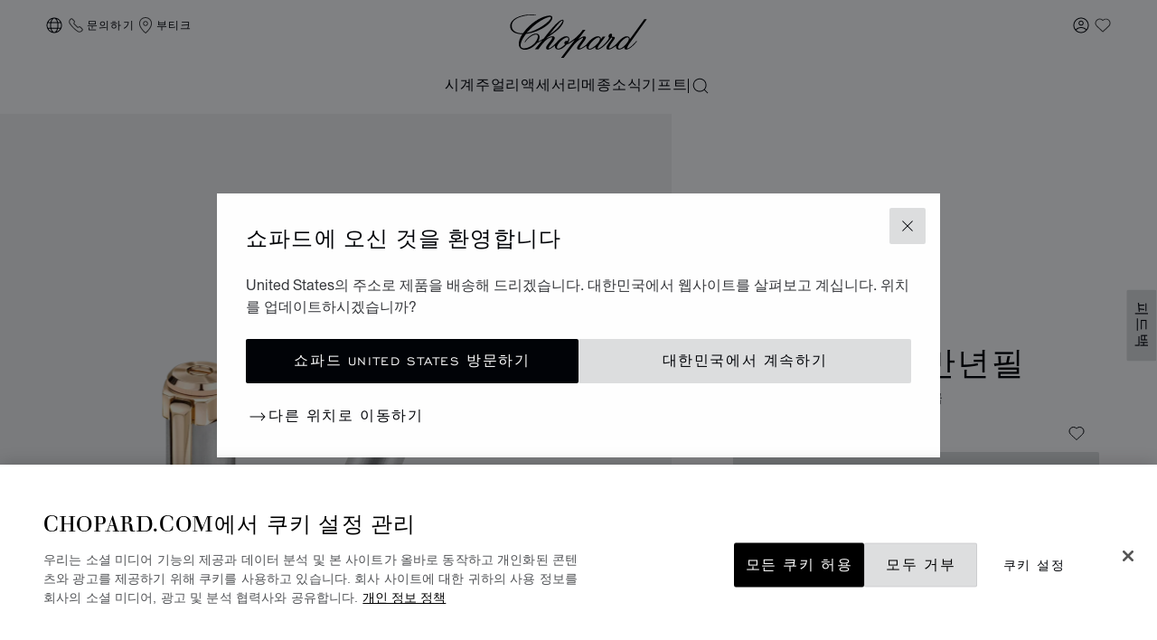

--- FILE ---
content_type: text/html; charset=utf-8
request_url: https://www.google.com/recaptcha/api2/anchor?ar=1&k=6LdNUlUaAAAAAMx-B49JLy2cyGazO4dgaMmgjEkg&co=aHR0cHM6Ly93d3cuY2hvcGFyZC5jb206NDQz&hl=en&v=PoyoqOPhxBO7pBk68S4YbpHZ&size=normal&anchor-ms=20000&execute-ms=30000&cb=gye8s8ybub7y
body_size: 49582
content:
<!DOCTYPE HTML><html dir="ltr" lang="en"><head><meta http-equiv="Content-Type" content="text/html; charset=UTF-8">
<meta http-equiv="X-UA-Compatible" content="IE=edge">
<title>reCAPTCHA</title>
<style type="text/css">
/* cyrillic-ext */
@font-face {
  font-family: 'Roboto';
  font-style: normal;
  font-weight: 400;
  font-stretch: 100%;
  src: url(//fonts.gstatic.com/s/roboto/v48/KFO7CnqEu92Fr1ME7kSn66aGLdTylUAMa3GUBHMdazTgWw.woff2) format('woff2');
  unicode-range: U+0460-052F, U+1C80-1C8A, U+20B4, U+2DE0-2DFF, U+A640-A69F, U+FE2E-FE2F;
}
/* cyrillic */
@font-face {
  font-family: 'Roboto';
  font-style: normal;
  font-weight: 400;
  font-stretch: 100%;
  src: url(//fonts.gstatic.com/s/roboto/v48/KFO7CnqEu92Fr1ME7kSn66aGLdTylUAMa3iUBHMdazTgWw.woff2) format('woff2');
  unicode-range: U+0301, U+0400-045F, U+0490-0491, U+04B0-04B1, U+2116;
}
/* greek-ext */
@font-face {
  font-family: 'Roboto';
  font-style: normal;
  font-weight: 400;
  font-stretch: 100%;
  src: url(//fonts.gstatic.com/s/roboto/v48/KFO7CnqEu92Fr1ME7kSn66aGLdTylUAMa3CUBHMdazTgWw.woff2) format('woff2');
  unicode-range: U+1F00-1FFF;
}
/* greek */
@font-face {
  font-family: 'Roboto';
  font-style: normal;
  font-weight: 400;
  font-stretch: 100%;
  src: url(//fonts.gstatic.com/s/roboto/v48/KFO7CnqEu92Fr1ME7kSn66aGLdTylUAMa3-UBHMdazTgWw.woff2) format('woff2');
  unicode-range: U+0370-0377, U+037A-037F, U+0384-038A, U+038C, U+038E-03A1, U+03A3-03FF;
}
/* math */
@font-face {
  font-family: 'Roboto';
  font-style: normal;
  font-weight: 400;
  font-stretch: 100%;
  src: url(//fonts.gstatic.com/s/roboto/v48/KFO7CnqEu92Fr1ME7kSn66aGLdTylUAMawCUBHMdazTgWw.woff2) format('woff2');
  unicode-range: U+0302-0303, U+0305, U+0307-0308, U+0310, U+0312, U+0315, U+031A, U+0326-0327, U+032C, U+032F-0330, U+0332-0333, U+0338, U+033A, U+0346, U+034D, U+0391-03A1, U+03A3-03A9, U+03B1-03C9, U+03D1, U+03D5-03D6, U+03F0-03F1, U+03F4-03F5, U+2016-2017, U+2034-2038, U+203C, U+2040, U+2043, U+2047, U+2050, U+2057, U+205F, U+2070-2071, U+2074-208E, U+2090-209C, U+20D0-20DC, U+20E1, U+20E5-20EF, U+2100-2112, U+2114-2115, U+2117-2121, U+2123-214F, U+2190, U+2192, U+2194-21AE, U+21B0-21E5, U+21F1-21F2, U+21F4-2211, U+2213-2214, U+2216-22FF, U+2308-230B, U+2310, U+2319, U+231C-2321, U+2336-237A, U+237C, U+2395, U+239B-23B7, U+23D0, U+23DC-23E1, U+2474-2475, U+25AF, U+25B3, U+25B7, U+25BD, U+25C1, U+25CA, U+25CC, U+25FB, U+266D-266F, U+27C0-27FF, U+2900-2AFF, U+2B0E-2B11, U+2B30-2B4C, U+2BFE, U+3030, U+FF5B, U+FF5D, U+1D400-1D7FF, U+1EE00-1EEFF;
}
/* symbols */
@font-face {
  font-family: 'Roboto';
  font-style: normal;
  font-weight: 400;
  font-stretch: 100%;
  src: url(//fonts.gstatic.com/s/roboto/v48/KFO7CnqEu92Fr1ME7kSn66aGLdTylUAMaxKUBHMdazTgWw.woff2) format('woff2');
  unicode-range: U+0001-000C, U+000E-001F, U+007F-009F, U+20DD-20E0, U+20E2-20E4, U+2150-218F, U+2190, U+2192, U+2194-2199, U+21AF, U+21E6-21F0, U+21F3, U+2218-2219, U+2299, U+22C4-22C6, U+2300-243F, U+2440-244A, U+2460-24FF, U+25A0-27BF, U+2800-28FF, U+2921-2922, U+2981, U+29BF, U+29EB, U+2B00-2BFF, U+4DC0-4DFF, U+FFF9-FFFB, U+10140-1018E, U+10190-1019C, U+101A0, U+101D0-101FD, U+102E0-102FB, U+10E60-10E7E, U+1D2C0-1D2D3, U+1D2E0-1D37F, U+1F000-1F0FF, U+1F100-1F1AD, U+1F1E6-1F1FF, U+1F30D-1F30F, U+1F315, U+1F31C, U+1F31E, U+1F320-1F32C, U+1F336, U+1F378, U+1F37D, U+1F382, U+1F393-1F39F, U+1F3A7-1F3A8, U+1F3AC-1F3AF, U+1F3C2, U+1F3C4-1F3C6, U+1F3CA-1F3CE, U+1F3D4-1F3E0, U+1F3ED, U+1F3F1-1F3F3, U+1F3F5-1F3F7, U+1F408, U+1F415, U+1F41F, U+1F426, U+1F43F, U+1F441-1F442, U+1F444, U+1F446-1F449, U+1F44C-1F44E, U+1F453, U+1F46A, U+1F47D, U+1F4A3, U+1F4B0, U+1F4B3, U+1F4B9, U+1F4BB, U+1F4BF, U+1F4C8-1F4CB, U+1F4D6, U+1F4DA, U+1F4DF, U+1F4E3-1F4E6, U+1F4EA-1F4ED, U+1F4F7, U+1F4F9-1F4FB, U+1F4FD-1F4FE, U+1F503, U+1F507-1F50B, U+1F50D, U+1F512-1F513, U+1F53E-1F54A, U+1F54F-1F5FA, U+1F610, U+1F650-1F67F, U+1F687, U+1F68D, U+1F691, U+1F694, U+1F698, U+1F6AD, U+1F6B2, U+1F6B9-1F6BA, U+1F6BC, U+1F6C6-1F6CF, U+1F6D3-1F6D7, U+1F6E0-1F6EA, U+1F6F0-1F6F3, U+1F6F7-1F6FC, U+1F700-1F7FF, U+1F800-1F80B, U+1F810-1F847, U+1F850-1F859, U+1F860-1F887, U+1F890-1F8AD, U+1F8B0-1F8BB, U+1F8C0-1F8C1, U+1F900-1F90B, U+1F93B, U+1F946, U+1F984, U+1F996, U+1F9E9, U+1FA00-1FA6F, U+1FA70-1FA7C, U+1FA80-1FA89, U+1FA8F-1FAC6, U+1FACE-1FADC, U+1FADF-1FAE9, U+1FAF0-1FAF8, U+1FB00-1FBFF;
}
/* vietnamese */
@font-face {
  font-family: 'Roboto';
  font-style: normal;
  font-weight: 400;
  font-stretch: 100%;
  src: url(//fonts.gstatic.com/s/roboto/v48/KFO7CnqEu92Fr1ME7kSn66aGLdTylUAMa3OUBHMdazTgWw.woff2) format('woff2');
  unicode-range: U+0102-0103, U+0110-0111, U+0128-0129, U+0168-0169, U+01A0-01A1, U+01AF-01B0, U+0300-0301, U+0303-0304, U+0308-0309, U+0323, U+0329, U+1EA0-1EF9, U+20AB;
}
/* latin-ext */
@font-face {
  font-family: 'Roboto';
  font-style: normal;
  font-weight: 400;
  font-stretch: 100%;
  src: url(//fonts.gstatic.com/s/roboto/v48/KFO7CnqEu92Fr1ME7kSn66aGLdTylUAMa3KUBHMdazTgWw.woff2) format('woff2');
  unicode-range: U+0100-02BA, U+02BD-02C5, U+02C7-02CC, U+02CE-02D7, U+02DD-02FF, U+0304, U+0308, U+0329, U+1D00-1DBF, U+1E00-1E9F, U+1EF2-1EFF, U+2020, U+20A0-20AB, U+20AD-20C0, U+2113, U+2C60-2C7F, U+A720-A7FF;
}
/* latin */
@font-face {
  font-family: 'Roboto';
  font-style: normal;
  font-weight: 400;
  font-stretch: 100%;
  src: url(//fonts.gstatic.com/s/roboto/v48/KFO7CnqEu92Fr1ME7kSn66aGLdTylUAMa3yUBHMdazQ.woff2) format('woff2');
  unicode-range: U+0000-00FF, U+0131, U+0152-0153, U+02BB-02BC, U+02C6, U+02DA, U+02DC, U+0304, U+0308, U+0329, U+2000-206F, U+20AC, U+2122, U+2191, U+2193, U+2212, U+2215, U+FEFF, U+FFFD;
}
/* cyrillic-ext */
@font-face {
  font-family: 'Roboto';
  font-style: normal;
  font-weight: 500;
  font-stretch: 100%;
  src: url(//fonts.gstatic.com/s/roboto/v48/KFO7CnqEu92Fr1ME7kSn66aGLdTylUAMa3GUBHMdazTgWw.woff2) format('woff2');
  unicode-range: U+0460-052F, U+1C80-1C8A, U+20B4, U+2DE0-2DFF, U+A640-A69F, U+FE2E-FE2F;
}
/* cyrillic */
@font-face {
  font-family: 'Roboto';
  font-style: normal;
  font-weight: 500;
  font-stretch: 100%;
  src: url(//fonts.gstatic.com/s/roboto/v48/KFO7CnqEu92Fr1ME7kSn66aGLdTylUAMa3iUBHMdazTgWw.woff2) format('woff2');
  unicode-range: U+0301, U+0400-045F, U+0490-0491, U+04B0-04B1, U+2116;
}
/* greek-ext */
@font-face {
  font-family: 'Roboto';
  font-style: normal;
  font-weight: 500;
  font-stretch: 100%;
  src: url(//fonts.gstatic.com/s/roboto/v48/KFO7CnqEu92Fr1ME7kSn66aGLdTylUAMa3CUBHMdazTgWw.woff2) format('woff2');
  unicode-range: U+1F00-1FFF;
}
/* greek */
@font-face {
  font-family: 'Roboto';
  font-style: normal;
  font-weight: 500;
  font-stretch: 100%;
  src: url(//fonts.gstatic.com/s/roboto/v48/KFO7CnqEu92Fr1ME7kSn66aGLdTylUAMa3-UBHMdazTgWw.woff2) format('woff2');
  unicode-range: U+0370-0377, U+037A-037F, U+0384-038A, U+038C, U+038E-03A1, U+03A3-03FF;
}
/* math */
@font-face {
  font-family: 'Roboto';
  font-style: normal;
  font-weight: 500;
  font-stretch: 100%;
  src: url(//fonts.gstatic.com/s/roboto/v48/KFO7CnqEu92Fr1ME7kSn66aGLdTylUAMawCUBHMdazTgWw.woff2) format('woff2');
  unicode-range: U+0302-0303, U+0305, U+0307-0308, U+0310, U+0312, U+0315, U+031A, U+0326-0327, U+032C, U+032F-0330, U+0332-0333, U+0338, U+033A, U+0346, U+034D, U+0391-03A1, U+03A3-03A9, U+03B1-03C9, U+03D1, U+03D5-03D6, U+03F0-03F1, U+03F4-03F5, U+2016-2017, U+2034-2038, U+203C, U+2040, U+2043, U+2047, U+2050, U+2057, U+205F, U+2070-2071, U+2074-208E, U+2090-209C, U+20D0-20DC, U+20E1, U+20E5-20EF, U+2100-2112, U+2114-2115, U+2117-2121, U+2123-214F, U+2190, U+2192, U+2194-21AE, U+21B0-21E5, U+21F1-21F2, U+21F4-2211, U+2213-2214, U+2216-22FF, U+2308-230B, U+2310, U+2319, U+231C-2321, U+2336-237A, U+237C, U+2395, U+239B-23B7, U+23D0, U+23DC-23E1, U+2474-2475, U+25AF, U+25B3, U+25B7, U+25BD, U+25C1, U+25CA, U+25CC, U+25FB, U+266D-266F, U+27C0-27FF, U+2900-2AFF, U+2B0E-2B11, U+2B30-2B4C, U+2BFE, U+3030, U+FF5B, U+FF5D, U+1D400-1D7FF, U+1EE00-1EEFF;
}
/* symbols */
@font-face {
  font-family: 'Roboto';
  font-style: normal;
  font-weight: 500;
  font-stretch: 100%;
  src: url(//fonts.gstatic.com/s/roboto/v48/KFO7CnqEu92Fr1ME7kSn66aGLdTylUAMaxKUBHMdazTgWw.woff2) format('woff2');
  unicode-range: U+0001-000C, U+000E-001F, U+007F-009F, U+20DD-20E0, U+20E2-20E4, U+2150-218F, U+2190, U+2192, U+2194-2199, U+21AF, U+21E6-21F0, U+21F3, U+2218-2219, U+2299, U+22C4-22C6, U+2300-243F, U+2440-244A, U+2460-24FF, U+25A0-27BF, U+2800-28FF, U+2921-2922, U+2981, U+29BF, U+29EB, U+2B00-2BFF, U+4DC0-4DFF, U+FFF9-FFFB, U+10140-1018E, U+10190-1019C, U+101A0, U+101D0-101FD, U+102E0-102FB, U+10E60-10E7E, U+1D2C0-1D2D3, U+1D2E0-1D37F, U+1F000-1F0FF, U+1F100-1F1AD, U+1F1E6-1F1FF, U+1F30D-1F30F, U+1F315, U+1F31C, U+1F31E, U+1F320-1F32C, U+1F336, U+1F378, U+1F37D, U+1F382, U+1F393-1F39F, U+1F3A7-1F3A8, U+1F3AC-1F3AF, U+1F3C2, U+1F3C4-1F3C6, U+1F3CA-1F3CE, U+1F3D4-1F3E0, U+1F3ED, U+1F3F1-1F3F3, U+1F3F5-1F3F7, U+1F408, U+1F415, U+1F41F, U+1F426, U+1F43F, U+1F441-1F442, U+1F444, U+1F446-1F449, U+1F44C-1F44E, U+1F453, U+1F46A, U+1F47D, U+1F4A3, U+1F4B0, U+1F4B3, U+1F4B9, U+1F4BB, U+1F4BF, U+1F4C8-1F4CB, U+1F4D6, U+1F4DA, U+1F4DF, U+1F4E3-1F4E6, U+1F4EA-1F4ED, U+1F4F7, U+1F4F9-1F4FB, U+1F4FD-1F4FE, U+1F503, U+1F507-1F50B, U+1F50D, U+1F512-1F513, U+1F53E-1F54A, U+1F54F-1F5FA, U+1F610, U+1F650-1F67F, U+1F687, U+1F68D, U+1F691, U+1F694, U+1F698, U+1F6AD, U+1F6B2, U+1F6B9-1F6BA, U+1F6BC, U+1F6C6-1F6CF, U+1F6D3-1F6D7, U+1F6E0-1F6EA, U+1F6F0-1F6F3, U+1F6F7-1F6FC, U+1F700-1F7FF, U+1F800-1F80B, U+1F810-1F847, U+1F850-1F859, U+1F860-1F887, U+1F890-1F8AD, U+1F8B0-1F8BB, U+1F8C0-1F8C1, U+1F900-1F90B, U+1F93B, U+1F946, U+1F984, U+1F996, U+1F9E9, U+1FA00-1FA6F, U+1FA70-1FA7C, U+1FA80-1FA89, U+1FA8F-1FAC6, U+1FACE-1FADC, U+1FADF-1FAE9, U+1FAF0-1FAF8, U+1FB00-1FBFF;
}
/* vietnamese */
@font-face {
  font-family: 'Roboto';
  font-style: normal;
  font-weight: 500;
  font-stretch: 100%;
  src: url(//fonts.gstatic.com/s/roboto/v48/KFO7CnqEu92Fr1ME7kSn66aGLdTylUAMa3OUBHMdazTgWw.woff2) format('woff2');
  unicode-range: U+0102-0103, U+0110-0111, U+0128-0129, U+0168-0169, U+01A0-01A1, U+01AF-01B0, U+0300-0301, U+0303-0304, U+0308-0309, U+0323, U+0329, U+1EA0-1EF9, U+20AB;
}
/* latin-ext */
@font-face {
  font-family: 'Roboto';
  font-style: normal;
  font-weight: 500;
  font-stretch: 100%;
  src: url(//fonts.gstatic.com/s/roboto/v48/KFO7CnqEu92Fr1ME7kSn66aGLdTylUAMa3KUBHMdazTgWw.woff2) format('woff2');
  unicode-range: U+0100-02BA, U+02BD-02C5, U+02C7-02CC, U+02CE-02D7, U+02DD-02FF, U+0304, U+0308, U+0329, U+1D00-1DBF, U+1E00-1E9F, U+1EF2-1EFF, U+2020, U+20A0-20AB, U+20AD-20C0, U+2113, U+2C60-2C7F, U+A720-A7FF;
}
/* latin */
@font-face {
  font-family: 'Roboto';
  font-style: normal;
  font-weight: 500;
  font-stretch: 100%;
  src: url(//fonts.gstatic.com/s/roboto/v48/KFO7CnqEu92Fr1ME7kSn66aGLdTylUAMa3yUBHMdazQ.woff2) format('woff2');
  unicode-range: U+0000-00FF, U+0131, U+0152-0153, U+02BB-02BC, U+02C6, U+02DA, U+02DC, U+0304, U+0308, U+0329, U+2000-206F, U+20AC, U+2122, U+2191, U+2193, U+2212, U+2215, U+FEFF, U+FFFD;
}
/* cyrillic-ext */
@font-face {
  font-family: 'Roboto';
  font-style: normal;
  font-weight: 900;
  font-stretch: 100%;
  src: url(//fonts.gstatic.com/s/roboto/v48/KFO7CnqEu92Fr1ME7kSn66aGLdTylUAMa3GUBHMdazTgWw.woff2) format('woff2');
  unicode-range: U+0460-052F, U+1C80-1C8A, U+20B4, U+2DE0-2DFF, U+A640-A69F, U+FE2E-FE2F;
}
/* cyrillic */
@font-face {
  font-family: 'Roboto';
  font-style: normal;
  font-weight: 900;
  font-stretch: 100%;
  src: url(//fonts.gstatic.com/s/roboto/v48/KFO7CnqEu92Fr1ME7kSn66aGLdTylUAMa3iUBHMdazTgWw.woff2) format('woff2');
  unicode-range: U+0301, U+0400-045F, U+0490-0491, U+04B0-04B1, U+2116;
}
/* greek-ext */
@font-face {
  font-family: 'Roboto';
  font-style: normal;
  font-weight: 900;
  font-stretch: 100%;
  src: url(//fonts.gstatic.com/s/roboto/v48/KFO7CnqEu92Fr1ME7kSn66aGLdTylUAMa3CUBHMdazTgWw.woff2) format('woff2');
  unicode-range: U+1F00-1FFF;
}
/* greek */
@font-face {
  font-family: 'Roboto';
  font-style: normal;
  font-weight: 900;
  font-stretch: 100%;
  src: url(//fonts.gstatic.com/s/roboto/v48/KFO7CnqEu92Fr1ME7kSn66aGLdTylUAMa3-UBHMdazTgWw.woff2) format('woff2');
  unicode-range: U+0370-0377, U+037A-037F, U+0384-038A, U+038C, U+038E-03A1, U+03A3-03FF;
}
/* math */
@font-face {
  font-family: 'Roboto';
  font-style: normal;
  font-weight: 900;
  font-stretch: 100%;
  src: url(//fonts.gstatic.com/s/roboto/v48/KFO7CnqEu92Fr1ME7kSn66aGLdTylUAMawCUBHMdazTgWw.woff2) format('woff2');
  unicode-range: U+0302-0303, U+0305, U+0307-0308, U+0310, U+0312, U+0315, U+031A, U+0326-0327, U+032C, U+032F-0330, U+0332-0333, U+0338, U+033A, U+0346, U+034D, U+0391-03A1, U+03A3-03A9, U+03B1-03C9, U+03D1, U+03D5-03D6, U+03F0-03F1, U+03F4-03F5, U+2016-2017, U+2034-2038, U+203C, U+2040, U+2043, U+2047, U+2050, U+2057, U+205F, U+2070-2071, U+2074-208E, U+2090-209C, U+20D0-20DC, U+20E1, U+20E5-20EF, U+2100-2112, U+2114-2115, U+2117-2121, U+2123-214F, U+2190, U+2192, U+2194-21AE, U+21B0-21E5, U+21F1-21F2, U+21F4-2211, U+2213-2214, U+2216-22FF, U+2308-230B, U+2310, U+2319, U+231C-2321, U+2336-237A, U+237C, U+2395, U+239B-23B7, U+23D0, U+23DC-23E1, U+2474-2475, U+25AF, U+25B3, U+25B7, U+25BD, U+25C1, U+25CA, U+25CC, U+25FB, U+266D-266F, U+27C0-27FF, U+2900-2AFF, U+2B0E-2B11, U+2B30-2B4C, U+2BFE, U+3030, U+FF5B, U+FF5D, U+1D400-1D7FF, U+1EE00-1EEFF;
}
/* symbols */
@font-face {
  font-family: 'Roboto';
  font-style: normal;
  font-weight: 900;
  font-stretch: 100%;
  src: url(//fonts.gstatic.com/s/roboto/v48/KFO7CnqEu92Fr1ME7kSn66aGLdTylUAMaxKUBHMdazTgWw.woff2) format('woff2');
  unicode-range: U+0001-000C, U+000E-001F, U+007F-009F, U+20DD-20E0, U+20E2-20E4, U+2150-218F, U+2190, U+2192, U+2194-2199, U+21AF, U+21E6-21F0, U+21F3, U+2218-2219, U+2299, U+22C4-22C6, U+2300-243F, U+2440-244A, U+2460-24FF, U+25A0-27BF, U+2800-28FF, U+2921-2922, U+2981, U+29BF, U+29EB, U+2B00-2BFF, U+4DC0-4DFF, U+FFF9-FFFB, U+10140-1018E, U+10190-1019C, U+101A0, U+101D0-101FD, U+102E0-102FB, U+10E60-10E7E, U+1D2C0-1D2D3, U+1D2E0-1D37F, U+1F000-1F0FF, U+1F100-1F1AD, U+1F1E6-1F1FF, U+1F30D-1F30F, U+1F315, U+1F31C, U+1F31E, U+1F320-1F32C, U+1F336, U+1F378, U+1F37D, U+1F382, U+1F393-1F39F, U+1F3A7-1F3A8, U+1F3AC-1F3AF, U+1F3C2, U+1F3C4-1F3C6, U+1F3CA-1F3CE, U+1F3D4-1F3E0, U+1F3ED, U+1F3F1-1F3F3, U+1F3F5-1F3F7, U+1F408, U+1F415, U+1F41F, U+1F426, U+1F43F, U+1F441-1F442, U+1F444, U+1F446-1F449, U+1F44C-1F44E, U+1F453, U+1F46A, U+1F47D, U+1F4A3, U+1F4B0, U+1F4B3, U+1F4B9, U+1F4BB, U+1F4BF, U+1F4C8-1F4CB, U+1F4D6, U+1F4DA, U+1F4DF, U+1F4E3-1F4E6, U+1F4EA-1F4ED, U+1F4F7, U+1F4F9-1F4FB, U+1F4FD-1F4FE, U+1F503, U+1F507-1F50B, U+1F50D, U+1F512-1F513, U+1F53E-1F54A, U+1F54F-1F5FA, U+1F610, U+1F650-1F67F, U+1F687, U+1F68D, U+1F691, U+1F694, U+1F698, U+1F6AD, U+1F6B2, U+1F6B9-1F6BA, U+1F6BC, U+1F6C6-1F6CF, U+1F6D3-1F6D7, U+1F6E0-1F6EA, U+1F6F0-1F6F3, U+1F6F7-1F6FC, U+1F700-1F7FF, U+1F800-1F80B, U+1F810-1F847, U+1F850-1F859, U+1F860-1F887, U+1F890-1F8AD, U+1F8B0-1F8BB, U+1F8C0-1F8C1, U+1F900-1F90B, U+1F93B, U+1F946, U+1F984, U+1F996, U+1F9E9, U+1FA00-1FA6F, U+1FA70-1FA7C, U+1FA80-1FA89, U+1FA8F-1FAC6, U+1FACE-1FADC, U+1FADF-1FAE9, U+1FAF0-1FAF8, U+1FB00-1FBFF;
}
/* vietnamese */
@font-face {
  font-family: 'Roboto';
  font-style: normal;
  font-weight: 900;
  font-stretch: 100%;
  src: url(//fonts.gstatic.com/s/roboto/v48/KFO7CnqEu92Fr1ME7kSn66aGLdTylUAMa3OUBHMdazTgWw.woff2) format('woff2');
  unicode-range: U+0102-0103, U+0110-0111, U+0128-0129, U+0168-0169, U+01A0-01A1, U+01AF-01B0, U+0300-0301, U+0303-0304, U+0308-0309, U+0323, U+0329, U+1EA0-1EF9, U+20AB;
}
/* latin-ext */
@font-face {
  font-family: 'Roboto';
  font-style: normal;
  font-weight: 900;
  font-stretch: 100%;
  src: url(//fonts.gstatic.com/s/roboto/v48/KFO7CnqEu92Fr1ME7kSn66aGLdTylUAMa3KUBHMdazTgWw.woff2) format('woff2');
  unicode-range: U+0100-02BA, U+02BD-02C5, U+02C7-02CC, U+02CE-02D7, U+02DD-02FF, U+0304, U+0308, U+0329, U+1D00-1DBF, U+1E00-1E9F, U+1EF2-1EFF, U+2020, U+20A0-20AB, U+20AD-20C0, U+2113, U+2C60-2C7F, U+A720-A7FF;
}
/* latin */
@font-face {
  font-family: 'Roboto';
  font-style: normal;
  font-weight: 900;
  font-stretch: 100%;
  src: url(//fonts.gstatic.com/s/roboto/v48/KFO7CnqEu92Fr1ME7kSn66aGLdTylUAMa3yUBHMdazQ.woff2) format('woff2');
  unicode-range: U+0000-00FF, U+0131, U+0152-0153, U+02BB-02BC, U+02C6, U+02DA, U+02DC, U+0304, U+0308, U+0329, U+2000-206F, U+20AC, U+2122, U+2191, U+2193, U+2212, U+2215, U+FEFF, U+FFFD;
}

</style>
<link rel="stylesheet" type="text/css" href="https://www.gstatic.com/recaptcha/releases/PoyoqOPhxBO7pBk68S4YbpHZ/styles__ltr.css">
<script nonce="Zd8lt2x3DQqnwma6HZuSnA" type="text/javascript">window['__recaptcha_api'] = 'https://www.google.com/recaptcha/api2/';</script>
<script type="text/javascript" src="https://www.gstatic.com/recaptcha/releases/PoyoqOPhxBO7pBk68S4YbpHZ/recaptcha__en.js" nonce="Zd8lt2x3DQqnwma6HZuSnA">
      
    </script></head>
<body><div id="rc-anchor-alert" class="rc-anchor-alert"></div>
<input type="hidden" id="recaptcha-token" value="[base64]">
<script type="text/javascript" nonce="Zd8lt2x3DQqnwma6HZuSnA">
      recaptcha.anchor.Main.init("[\x22ainput\x22,[\x22bgdata\x22,\x22\x22,\[base64]/[base64]/[base64]/[base64]/[base64]/[base64]/[base64]/[base64]/[base64]/[base64]\\u003d\x22,\[base64]\\u003d\\u003d\x22,\x22J8K3HDcrY3szHzsxwrDCi3TDqg/CocOmw6Evwp8Mw6zDisK6w71sRMO3wpHDu8OEDDTCnmbDnMK1wqA8wpIOw4Q/O3TCtWBZw7cOfyrCosOpEsOLcnnCukQYIMOawpErdW89DcODw4bCkg8vwobDqMKGw4vDjMO1DRtWWsKowrzCssOlTj/Cg8Obw6nChCfCg8OYwqHCtsKPwqJVPgnCrMKGUcOdQCLCq8KMwpnClj8dwrPDl1wpwrrCswwBwr/CoMKlwpVcw6QVwpPDmcKdSsObwo3Dqidfw6sqwr9Zw5LDqcKtw5gHw7JjAsOaJCzDhk/DosOow5sBw7gQw64ow4ofQDxFA8K7GMKbwpUKMF7DpwzDo8OVQ0I1EsK+OWZmw4sIw5HDicOqw4fCk8K0BMKFZMOKX33Dl8K2J8KIw6LCncOSJ8OlwqXCl3zDg2/DrTvDuio5LsKIB8O1Qz3DgcKLGmYbw4zChi7CjmkHwq/[base64]/FsOUw7DCg8OGLnjDpD4PGlcmYHLCvwlLUic/XQUHa8KUPnjDp8O3IMKcwqXDjcKsTF8+RTPCpMOYdcKow7XDtk3DnnnDpcOfwobCpz9YOcKjwqfCggDCsHfCqsK7wrLDmsOKXFlrME/DokUbUhVEI8OtwprCq3hseVZzbiHCvcKcbcO5fMOWFsK2P8Ojwo9qKgXDrsOkHVTDhsKVw5gCOMOVw5d4wojCjHdKwr/DkFU4OcOUbsOdQ8OKWlfCk2/DpytUwoXDuR/Cr18yFWDDu8K2OcOzcS/DrEdAKcKVwqF8MgnCgAZLw5pEw6DCncO5wrFDXWzCuDXCvSgqw73Dkj0VwoXDm19Rwo/[base64]/[base64]/G27DqcKuw4MVBUjCrTTDii86T8OaWn9mw7DCkFnCu8KmOGrCi3RXw6x3woHCpMKRwq/[base64]/[base64]/DhUTDo8O8PQ9awoIXw5xvcgslSlkqWz5bJsKPF8ORG8KJwrLClRfCmcOuw5tWRA1TDnnCr18Jw4/[base64]/DuVccw4Zea8O+woAmHMOPw5LCvsOww6Abwp7DoMOXbsKSw61GwoPCkAk7D8Oww6IWw4/[base64]/DoMOZw4w1w5jDrsKxw7VoXRTCi8KHNifCnsKiwoh5eQhZw51iHsO1woPCkcOKLAcqwqoJJcKkwpN+WhZ+w7I9cV7DrMKmfTbDmHcxdMOVwrbDtcOww7nCu8Klw41pworDqsK+w4lkw6nDk8OVwqzCqsOpVjY4wpjCj8Omw7jDjCINMiZuw4nDs8OlGX/DmSXDsMOpTWbCosOce8KhwqTDusOaw47CnMKWw556w4wkw7Rvw4PDukvCu0XDhE/[base64]/Du8O9HG5EVWchA8OSwrnDilvCgcOAw5PDoXPDvcKxTCXDn1NKwolbwq1jwobCtsOJwqMFGsKXXwzCnCvChBXCmQPDpAM2w4/DkcOVEQQrw4UNTMOywqIqUMKzZzxiUsOeKsOGYMOew4TChETCjGkqFcOeYg/CqsKswrPDjUg/wphNE8OyPcOmw7PDrzNqw6nDjC9Fw4jChsKdwrTCs8OQwpLDnnDDhhgEw4jCky/[base64]/alzCoGnDr8OjGiDDjcKmY1zCs8Oywo8EVCoBwrbDhW40dsO+V8OHwrTCvDzCl8OkacOHwrnDpSN2LCLCn1XDhsKGwqhcwqjCucO5wr/[base64]/Dhx7DocKwwqrCvcK8w6hhwr9kGATDgUhPw5LCnsKlL8Kewo/Cg8O6woksOMKbQ8Kgwo0Zw44PckQLeCjCjcO2w4fDrFrCh0rDsRfDsjcIchs0NhzClcKHUkM6w43Cj8KmwqRReMOywop1ZiTCqFcNworCrcOHw5XCvwo7cjnCtl9DwpUmM8O6wr/[base64]/[base64]/w5vDmMO+wp03I8OfJ8Obw5PCusKRwrF7dl86w41ow4XClXnCqBAPUBlbH1rCicKhY8KVwqdfD8OpcsKgQ29Cd8O+czk/w40/w74kUsOqU8O+w7jDvWDCuj0ZXsKWwpnDiUwaIMO7PMOuKiQjw7XDsMKGMWPDnsKvw7YWZinDi8KKw7NmU8KCSFbDpHRuw5EvwrPDgcKFW8Obwr/[base64]/[base64]/CinB3woEHNnnClsKUwpovMXdQwpDCisO9SW1XKMKMw6QYw5ByQA1fS8O2wqkfGG1gWjo3wr1dbcOnw6xPw4EPw53CvcK2w5t0OsOxVVfDqcOSw5/Cj8KXwp5rN8OoeMO3w6zCnltMNMKLw5bDlsKEwoMOwq7DhiAKccKhZ1dVFMOdw6AnH8OgBcORBVTCmEVbOcKTWyvDn8OyMC/Cr8K9w5rDm8KKHMOZwqXDkE7ChsOEwqbDlyHDvRHCmMO0LMODw49lcBVYwqhCDD04wonCgMKOw7TDsMKdw5rDocKpwq8VTsKkw4vCr8Odw44+CQPDlno7BAZmw4cQw5sawrbCv3rCpn4LJlPDpMOHWQrDkCHCsMOtIAvCn8OBw6DCgcO/fVxwZiF6ZMOKw6Q0KCXCuldVw5LDpkdRw4g0woHDk8O6I8Oiw7LDpcKzXSnChMOlW8Kbwrpmwq7DiMKKCX/DimMDwprCkUkBe8K8S111wpbClcOuwo3Dr8KmH0fCnzwlCcOCPMKwLsO6w7psGx/[base64]/DjcKewpoHJg7DrcKtPsKrEljCkT3DssK2fxxOIB/CsMKwwqYrwp8qCMOQZ8KLwqzDgcOTeHgUw6MvKMKRNMKnw6LDu3teDcOuwrxXPVsYGsOCwp3ChE/DsMKVw4HDrsKQwqzCq8KeKMOGZTddJEDDjsKCwqITP8KcwrfCgGfCpcKZw53CksOdwrHDvsKtw7XCu8O7wr4Ww5ZPwrrCksKBYVfDscKbMmp2w4kqHDgKw6HDrFPCi1HDuMO9w4soV3TCqgpCw5nCs1DDmMO/dcOHVsKyZTTCm8OeDCrDhwtoUcK3fcKmw58Vw6ocKGtew4xuw70IEMK1DcKbw5RhOsOJwpjCrcKFfRkBw7NNw7fDsg91w4/[base64]/CscKEwrrDrsOewrPCnDXDisOELADCm34vIEFrwovDq8O8f8KkOMK2dTzCtMKMw5dTScKgO0V+V8K3V8KFZSjCvEXDh8OtwoXDv8Oze8Kewq7DrcK0w77DtWcbw5oJw5w+PFw2UUBpwojDjXLCtCfCmRDDjG/[base64]/CvsKqKU3CjcKdWRojwrQ4wrTDgjHDgTXDi8KUw5pDWhjDqQzDkcKjaMKDXsKvEcKAPgDDtyF0wrJfOsKcMjdTRyEYwqTCncKGEEXDncOCwrzDicOGdWI4VxrDiMOwYMOxeT1AJk5GwpTDgiIpw7PDtMOBWDsqw5HDqMKlwog8w7k/w6XCvnJ3w5QLJx5rw6TCpsKfwrHCpDjDkEpAKsKiA8OgwojDoMO2w78oL1Z8YV8QSsOZQsKhMsORVHfCisKUf8KjEcKbwpTDsxjCgBo1cR4nwo/Do8KUDDDCpcO/HmbCssOgVFzDu1XDhF/Dpl3CnsKGw4N9w5fCrXo6VVvDicKfIMKLwrQTVhrDj8OnDQdBw5w9AQNHSEs+worCpcOiwpEgw5vDgMOaQsO1GsKkdQ/[base64]/w7LCvEMDH2rDqcK1w7PDtwzDuMKOwrokLMOcLsOsbcKGw7w2w5zDiG7DvgTCsGjDhQLDhQzCpsO6wqxxw5/CnMODwrhQwoRiwo0KwrI0w5HDtcKQIjTDpy/Ckz3CpMKSdMO+YcK6CsOacMOlAcKELSt8Qi3DgMKtCMOtwpAPLAcfDcO2woR/IMOuZ8OHLMOmwqXDhsOUw4wdW8O8TBfCpTrCpVTCikDDvxR5wp5RXlgvD8KXw7/DkSTDundZwpTCmhjDtcKxV8KdwpMqworDgcOBw6kbwqjCnMOhw7Bgw5E1wrjCicOEwpzChXjDqEzCnsO/cyfCsMOZBMO0w7DCnVjDkMOYw4NScsK6w7QXEsOfUMKkwo5KLsKPw7fCi8KtW2vCr0/DnAU0wrsDCF1gEkHDl3LCs8OrJypOw4sawox1w63DvMK1w5YYW8Kdw7VuwpglwpzClyrDj0DCmsKNw73DkHHCjsO1wp7CvgjCm8OhT8KQHSvCtxfCiXbDhMOMe1pgwpnDlcOIw6tecDVAw4nDmyDDmsODXRrCp8OEw4zCv8KGwpPCrsKWwrMawoPCm1/CvgnCpkfCt8KOExXCiMKNHsOrUsOUTVd3w7bCjlrDkiMHw5vDiMOSw4pTd8KAMi5ZLsKZw7cTwr/Cs8O5EsOQfz4qwqXDkz7CrUxndzHDksO/w416w6RPwpnCulvCj8Ojf8OgwqgINsOZMsO3w47DnTFgMsOnSR/Cly3Dt2wEZMOowrXDqls/K8KYw75PdcO+fAXDo8OdLMKLZsOcOR7Cp8OBOcOqMVcuSDfDvsKOC8OFwqBvUEBQw6c7XsKfw43Do8OGHMKjwpZOWVLDrE/Cu3BSLsKsKMOfw4nDsg/Dq8KXHcO8LHnCscO3A1kIQAbCnSHCuMOFw4fDixTDvmxgw5h0UBQNKkcsVcKIwq/Dpj/CoSPDksO2w601w4RXwpsHIcKLf8Opw6lDDSI7TnvDlnYVR8O6wpZDwpvCjcO9VsK5w5jCkcKUw5TDj8O+ZMKDwrkOVcOHwoXClMOhwr7DscOvw5Q4CcKbTcOLw5PDqcKgw5dbwpnChMO1WA0fHRtQw55bSXA5wrIZwrMoQHDCkMKDw4F2w4t1WSTCgcO4fFPDnkcpw6/[base64]/wrPCh0LCj8KhCwTCq3HDt8OCTF3CvcKaYBHCisODfmcEw6vDqybDs8KUC8K+RSzCqcOXw6bDvcKYwqTDnFEcN1JMRcOoNGhRwrdBZ8Oew5lPEHdDw6vCmh4TCW9swrbDrsO5GsOgw4UMw4B6w70EwrnDul5kOzh/fSxoIjPCoMOxaysOL3DDs3PDsDXDrcOIG3N0OWgLZ8Kewo3DqG5LNUEEwpfCuMK6E8O3w7IoS8O+eXYjJk3CjMOkFXLCrQZgbsKYwr3DgMKJHMK/WsOGawbCscOrwp3Dm2fDlV1gS8KGwoTDs8OWw5tEw4YDw5PCtkHDjBZgB8OOw5rDjcKILhJCTcK2w7p1woLDohHCg8KqSVs8woo+w7NEY8KdUCBNY8O+X8OewqDCqwFJw64Gwo3Dojkqwpobwr7DksKjIcOSw4DDgDs/w61DD20iw4nDhMKow5HDj8KTRmbCvmbCncKHOAM4F0bDisKcB8ObURU3ZAoyN37DucOSHnoPDUxSwo3DjhnDiMKXw794w6bCu2Y6wo4Rwo56dHPDrcOCHsO1wrvCuMOYecO4YsObMRduDixhBi1UwrDCs1XCkFtwBQ/DoMO+PELDvcKBPGrCjSE5ScKLU1LDrMKhwp/[base64]/FMKjZyjDpMOCOXYISltHcMOwIh04w6x/YcKHw4UYw4vCnHlJw67DkMKOw5/Ds8KJFcKEKSYXFC8BLQzDncOnBWVXMcK6eGrCtcKSw6TCt08Qw6DCjsOJRiEYw6weMcOOSsKkXy/Cv8Kkwr8bOGzDq8OsPcKRw709wrXDmjfCtz/DjwJdw5UGwqbDmMOYwqQSIlnCksOAwpXDlhxqw4LDi8OOAsKhwofDnk/Dv8K9woDDsMOnwpzDh8KDwpfCkgnCisO3w65XfBRjwpPClcOvw67DuCU5HzPCiXJCW8OiDMO4w6XCi8KlwoN7w7hpBcOUKHHCqi/CtwPCu8OcEsOQw5NZL8OfG8Oowp/[base64]/wp3ChDbDrhrCkj1tw59zMjgmKsOiYcOzahthDAFNJMOJwrzDuh/DrsOrwpPCiFLCj8OswqQ1AGfCgsOkIMK2WkRaw7tYwpPCscKqwozCpsKww4ZZUsOLwqQ9cMOnJnw7aHTCiXbCiyPDsMOfwqXCtMKMwr7CiwRIaMOzQSvDrMKCwqBRH0PDmB/[base64]/[base64]/CrsKgwpdpwoVSwo5pw7o/ZgvDgcKSwqwMWMK3RcOow5ppeF1eDDY7W8K6w4Eww6fDo3QXwqnCnX8YfsKkAsKidsOFUMKww6J0NcOnw5s5wq/CuDlJwogrD8K6wqwTPDV8wpM9CETDiGx+wrBeKcOYw5bChcKBTVFWw4x4PwLCiC3DncKywoIEwopWw7DDtnrCj8KTw4bDpcObIhBewq7DuXTCs8OQAg/[base64]/JsOZFsK9OGVywobCvyZTBMOJw7jCpsKmAMKvw7zDscKGb18ICcOIPMOjw7PDok3DrsK3V0HCl8OhRwnDm8OYVhYKwp9YwqUgw4XDjwrDscKjwo0UXsOhL8O/CMOBTMOfSsO5ZsKbC8OvwokawrFlwoFawo1LBcOPfkLDr8K9azEhGREzJ8KTYsKxGcKZwpJKcFHCu3PClFbDmcOlw4BfYRjCosO6wr/DocO5wo3CnMO7w4FTZsONITwAwrjCv8OMfTvCl302NsKYO0rCpcKzw5MhSsKHw6dewoPDqcO7FksowpnCpMKPAmgPwpDDlF3DgmLDhcO9LMKyJgwSw5nDhhnDrTrCtDVuw7VINcOYwqrDgRtrwoNfwqF4aMOOwpwLPyrDuz/DjsKLwpNpLsKPw6dGw7FBwqt7w59swpMOw7fCq8OOA2LChV9WwqsGwrfDnALCjlonwqBdwrBEwqw2wr7CuH4GdMK3XcKtw5XCp8Okw7N8wqbDvcOOwp7Dv30xwpYtw6DCsT/Ci3PDkHrCuGLCgcOCw43DhMOPa0VDwq0DwoHDmGrCosKQwr3DjjlwJVPDjMO7W28tCsKdQUASw5vDrS/CucOaJGnCnsK/[base64]/Dn8OCFcKZwq/ChjXDvcOrEMOZD39pfcOaUsONcSkxS8OzE8KLw5vCqMKowpbDvyRww6Edw4PDjcOVO8K/VcOZTsOQGcK5YsKXwqnCoD/CrlbCt3tkK8ORwp/DhsOhwozDncKSRMOCwrXDv0UWKBTCvHrCmEZzXsKuw6bDsHfDsDwWS8Oywqk/wpVQcB/Cr1sHRcKxwpPCpcOfwpxPS8K6WsK9w4xDw5p8wonDl8OdwqNHUhHDosKuw45TwoUyHcK8Y8KBw6/[base64]/ZcO+w6Eww7UHwqTDpMOnAC8awrfCmsOLw54aw6zCoyjDq8KZEH3DiRd3wrfCp8Kcw61gw7xEYcK6PxNuD1RkD8K+MMKtwptiUhPCmcOVJHHCv8Opwo/DtcKiwqwnTsK/[base64]/fsKueMKcwpwmw57DjcKiwoh4w5t9GcKRw4DDoSbDpjhfwqLDmcOpNcKvwpdDA1HCkxPCq8OMOcOKLsOkKSfCmxchK8Kfwr7DpsOAwpUSwq/CvMKpNcO0CnJnDMKBFSRbHn3CmsOCw6sqwrzDr1jDucKbccKlw58BZsOvw4jClcOASSjDklrCssK9bcKTw4DClh/DpgYMDsOSB8ORwpvDtxDCgMKCwqHCjsKVwpwUKBXCg8KWJmF5NcKPwpFOw50sw7XDpE5awqF5wrHDpSRqSSAOXGfCkMOsIsOmRDwew6dZb8OJwpE/RsK3wrQVw7TDl3RGZsOZH35uZcObfmjDlnjCmcOdeC/[base64]/[base64]/CrjnCi1ZvGsKFw6tFOSYSZFAkBsOpeG7DkcO/w5EWw4p3woUcPy/[base64]/DglYTTXU9w546S8Oqw6fCusOdUlFVw7BIGsKBe2/DocK6wroyQ8O9UUjDlMKjBcKYGW8IZ8KzOS4yAAsWwqrDpcOZN8OQwolFZwjCr2zClMKgQCQ1wqsDKMO4ARrDr8Kzdxpgw4nDn8KEekxpM8KDwpJOPCR/B8K1RVDCv07DrzRnQE3DoSF8w41ywqFkMRwPXQvDj8O/wrNKaMOnPxpiAsKYU2dpwqMNwoPDrmpEWWnDvgTDgMKDYcK7wrnCrCZfZ8OMwoRVcMKZIHjDm3UULVERAnnCg8Odwp/Dk8KKwpTDgsOrWsKAemAIw77Cu0VVwogqWcKcOGjCrcK8w4rCg8KFw6XDmsO1BsKTKcO2w4DClwnCo8KLw7VXQRRvwoHDm8OResONJMKyP8K0w7IRDFkGZSFDa2bDog/[base64]/CrsKJwqBBZDEdwrnChMOawoACw7nChMOOwqs7W8OEbUzDjgYjaW3DiFzDl8ONwoY3wpp8JCdrwr7Cil5nBGRhQMKSw43Dky/ClMO9BcOBCgNseHrCtkHCrsOvw7XDnR/CkcKtOsKQw7ckw4vDksOVwrZwMsO5AcOcwrXDr3dGBUHCngXCrmvDh8KoecOpcxQaw5szDkHCsMKdG8OAw64nwokfw7UEwpDDvsKlwrXDtEU/OW/[base64]/DtsKeSsOkPMOVw5TCvMODNMKCwpzCgHPDh8OcX8OtPRLDtkAewrlowqZxUMOhwq7CkjoewqEBPzFqwoHCtGzDjsKUWsKxw4PDsjssaSvDhAN6bEvDgWh8w6B/[base64]/woQIwqQ6R8O3w5hHwr0Cw41Dw6TCtcOxw7IFN1vDncOLw5wGZMKvw6A9wpskw5PClFXCgWx9wqPDpcOTw4JYw6QTcMKWZ8Kow43CtFXCmXbDvSjDmcKMU8KsN8KpHMO1KcKdw4MIw5/CicKWwrXCqMOCwobCrcOxcj12w65bVMKtXRHDg8OvPnHDhT81eMKAPcKkWMKfw5Jlw4QDw65ew5pLR1UcT2jCsnkQw4fDlcKuVwbDri/DrMOwwpNiwqXDuFbDjMOdDMOGBR4HX8OQRcKtEzzDu2PDtHhnfcKmw5bCjcKKw5DDqw/[base64]/Cl8Kkw4s2fW7Dkkxow6zCv8KVwpPCqMKVw4/DlMKJw4UTw7LCpS7CuMKoTcOmwrhuw5IDw5NRBsKFGmTDkylZw6bCh8OnUFLCjSJnwrQnFMOTw6nDgQnCjcKRaCLDgsKZU2LDosK/IwfCpR7Du3wMY8KOw74Cw7/DigjCg8KRwrjDpsKkTcOEw7FOwqTDq8Oswrpww6XCtMKDccOGw4Q2c8O9dAhxwqXCusK4wqAwGV7DpFjDtD8WYH5jw47Cg8O7wrDCssKxCsKIw5rDiUg/EMK7wqtKwqrCnMOwCALCusKFw5LClCUIw4vCjEwiw4UcesKCw5gjWcOKCsOQccOJAMKWwpzDgCPDq8K0cEhILQLDncOCTsK8LXsjHEArw48WwoZXb8Olw6MxakRlHcODWMKMw7LDuBjDjsOTwqPCkArDui/Dh8KOAcO1wop8VMKdRMKNaR7DqMORwp/DqzxYwq3DlMKBBTzDv8KzwqXCngvDrcOwZHIQw7tHP8O3wrk6w5HDpQ7DhCkWQMOgwoZ/[base64]/DrcOtcHrCmcKXbivDjsKywo9twqzDqk3DmCNbw6kYL8O1woVnw4M8ccOJfkgqb3YlS8OpSWM/V8Ouw4Y9VTPDnWnClSAtdjA2w4XCtMKkTcK8wrtGOcKvw6wKSgrCiWrCvW5cwpxrw7/DszHCs8Kqw4XDvj/CpkbClxQaBcOTQcOlwrl7VirDnMKiL8Ofw4DCvBxzw63CjsK6WidYw4o8f8KEw7R/w7fDvA7Dl3nDg3LDqFUZwoBSOk3CqXfDm8K6w6hiTB/DiMKWaQEgwp/DmcKLw5PDqx1ubMKYw7Zgw7scJsODJMOIZcK8wpwRacObAcKsRcO1wo7CkcKaYhQLchNwLh1pwrlhwpPDq8KuecODVArDmcK3P0c5aMKFBcOKw7/CnsK1aAQjw6nDrS3Du3TDv8OQwqDDsUZ1w5UIdiHCg1rDlMKVwr93NQ8DJAXDoFbCogTCtcKWaMKuwpjDngQKwqXCpMKPZcKTE8OTwqpOCcO7BX08MsObwqx1KDt/CsO1w5x+O05lw5rCpWM2w4XDiMKOOsKRaVbDvlofZW7CmR13IMONRsK9d8ODw4jDqsKHHjQkWsOxWh7DoMKkwrFsS1UcRMOKFBJ1wq/CpMKKRcK1X8KQw7zCssOiHMKZX8KWw4rCnsO/wpJhwqbCuGoBQQMZRcORQcKmRnDDl8Ocw6BwLh9Dw7LCpcK4e8KyDnDCnMOadDlew4QBS8KlDcKTw4xww5N4asOlw54qw4EdwqzChMOzPzkBG8O4bSvCk1LCh8OuwoJDwr4ZwqMIw5DDqcOPw6/Cv1DDlibDvsOJb8KVPjd2WmTDgBnDhsKVEGF1bCsIF2XCrC5xUXs3w7TCj8KrIcKWNSsWw5PDh3/Dki/CpsOqwrXCtBItS8OTwrUWdMK+QBfCn0/Cr8KHwpZLwrLDrVXCosKEbHYsw7rDrcOnZ8OxOsOhwqHDlUjCvHUrVB7CpMOVwr3DscKGGnbDm8OPwpHCsFh0HmjCvMOPQcKjLUXDjsO4JMOBGnHDi8OJA8KibS/DicKhdcO3w6Itw796w6jCtcKoN8Kiw58Aw7puc2nCmsORbcKlwoDCv8OWwrtPw6bCo8OHeWo5wprDgcO6wo11w7XDvsKxw5kxw5/[base64]/DhxQvcS3Dl2I8XcKDeBZxAk4IIgogfMO6wofDucKKw7ItwqUFY8KjOMOowrlTwpHDs8OmFiQWFQHDrcKBw51KR8O2wpnCoE57w6rDt07CiMKEBMKpw4x7DGcvKilpwpVEdwDDgMOVBMOIXcKqU8KHwqrDrsOHcFNzFCbCrsORbH7ChH/Cnjcbw7heAcOSwoRfw73CtVZKw7DDp8KOw7dJP8KTwqXCglDDvcKlw6NAGzMUwoPChcOowpPCsj4PeTsTOUHCgsKawonCvMOSwrNXw7Yrw6PClsOpw79RZWPDrmXDpEhyS1nDlcKdOMKAPxVvw5nDrlsjWATCi8Kmw5s6bMO3TSRCIFpowpx/wpLCh8OWw67Dtjgqw4LCtsOiw5fCui4LayphwpvDkmh/[base64]/CoQjDo8OKw6zDlzQwKSU9wqlUICkwdAjCvcOKa8K8A1QwBSTDqcOcI0XDosOMf0DDvcKDe8O7wq18wqZfD0/CpMK1wrPCuMOIw6jDo8Ojw4/CgcOfwpvDhMOXRsOVSFDDsmrCssOofMOiwq4tSjMfDwzCpwcSQD7ClXcRwrYLe1gIDsKlwrDCusOnw67CpWvDoH/Cg3tcZ8OKYMKAw5lSO0LCslBcw6ZvwoHCrBthwq3CkDLDu3gYWxDDtSfDjRZCw4M1XcKObsKHM0/Cv8OPw5vChMOfwpfDj8OdWsKGdMKBw55TwovDncOFwpcnwpbCscKnECXDtkstw57DuTbCnVXDmsKCwo04woTChkrCpVhOBcOAwqrCgMOqEVrDjcOGwrsMw4/CtTPCnMOqV8OwwqTDr8O4wps0L8OJKMOQw5zCtRHCgMOHwozDu2TDnjAJX8OmfsKTX8Kcw6A5wq/DtCI8FcOkw6XCgU0sM8OowpfDg8O0eMKcw6XDusOmw4drRkhTwpgjUMKvw5jDnjUpwpPDvknCsADDksOww5opRcKdwrN1JjFrw4PDmndDdU0pXsKFecOWc07CrkXCuXkPHBkGw5jClnYLB8KfDMOnRBbDiEx/CsKWwr15c8K4wotaXMOswqzCo2BQfnduJQ0vMMKuw5PDosKWaMKzw4lIw6/[base64]/DnG/DnwEUwrLCj8Omw5pHBGl/[base64]/DcKuCWnDsxbCs8K+GBYSwpIeEzPClyFVwoLCjsOAGMK1SMKtE8OZw5fCqcO0w4JCw5tRaTrDsnR6ZEFEw51gdcKuw5hUwrHCkkISGcOXYhYaecKCwq7Dkh0XwpVPDQrDjRDCm1HCtzfDrMOLfsKkwqA/[base64]/CnUbDtcKILMOqZsOxbcKtwp93w5UJFBXDksOtRsO4SiFEdsOfEsK3w4bDvcOPw4VMOT/CuMOCwqdMdcK/w5XDjH/Dn2RqwqEUw7Irwp7Ciktxw7HDs23Dv8OvRVdSOWsXw4HDs0otw7YUEwoOdCV/wr5pw7nCjxzDgCbCjV5qw7wqw5Mmw61TZMK9LkfClFnDlsKwwrJ4FUdTwr7CrjEIYsOmbMO5H8O1MGAVLsK3FzZUwqYvwpxCSMOHwqfCpMK0fMOVw6/DkXVyG3HCkU/DsMK9MX/DicOyYyF6EcO9woMvGkbDuVXCoQvDgsKCDmTCj8OQwqIAUhoTPkPDuwHCnMOCDjJQw5tcO3fDksK8w4oAw6M6Z8K2w6gGwpPDhMOvw4cSEwdTfS/DssKlOwLCksOyw53CnsK7wo01LsO8LW0YXhjDi8OZwpdyKWHCkMKUwotSSAd7wp0eGkPCqR/CuxQUw6bDmTDCp8KoK8OHw4sVwpsce2QLRTJ6w5PDvg9hw6HCoUbCvyV4ARfCucOoP1jCl8K0XsODwrVAwozChy0+woUyw65Gw6TDtsOadULDl8KLw6vDlhvDg8ONwpHDrMKyXcOLw5/DlD87GsKXw5FhNkgXwpjDq2bDu20hLkTCrD3ColF5FsOvUAcewolIw71Lw5jDnETDlAfDiMOJakoTcMKqd0zDplkTe3YgwprCtcOONS85Z8Knf8Ojw4d5w7DCo8OBw75qLXccIFFBJMOLdMKqBcOLHy/[base64]/DpxbCpcK/[base64]/Cs8Kxw4JTf2ZZZMOxw7zDn3QjEiUFIsKkwoXDnsOzwq3Dm8OzOMOgw67CmsK3cCDDm8KDw6zDgcO1wqxAZMKbwrjChFLDsiXCq8OZw7nDrHbDqHUpHEgSwrAJLsOvecOcw4JXw4YIwrTDmsOBw4cLw7DDnmw/w6gZZMKPIBPDrjVcwqJ2wq5tbzvDpwQewowSbcOTw48EScOHwr1VwqJMdMK8AkNeNMOCKcKYYhslwrUgOl7DmcOAVsK3w7nCvi3DhE/CpMOow7bDmHFAZsO8w43CgMOBQ8Ohwq1xwq/DnMOMYsKwecOUw6LDucOYFG4BwoMIJMKhG8OfwqbCgcKESSNvQcOXX8Oqw59VwoTDhMO6ecKkTsOCW1jDssKRw69NM8KVYAo4E8Ouw596wpMTT8KyN8O0wpZ9wq9Fw7/[base64]/[base64]/[base64]/wqjCgMKOSmY7K8OAe2s8w6LDvcOheQEyw79Hw63Cn8OcR2IFLcOwwpc5O8KpGi8Lw7jDq8Oaw4NeFMOSPsKXwqpqwq4mZMOQwpgBw4PCk8KhA3bCrcO+w487wqM6w5HCo8K/[base64]/[base64]/DqMKHD2dGw7vDuTANwptiRi1sw6DDpsOlw5LCi8K3LcKWwp7CvcOZb8K4DsOAEsKMwpF9bsK/[base64]/DoUAWXFdjwoYNC8KuD3oJw4bCrjLCt07CncKDW8KDw6c1AsOHwq/CtTvDvCo6wqvCl8OgZi4uwpbDtXlwV8KHF3rDq8O/[base64]/DpmtDCV5UwoDDqmQaJ1l8SMOVwqPDnsKbwozDuHRhOBHCiMKeAsKjAMObw7PCmTkKw5k7bFfCh0Jjwr3CqANBw7vDnQvCm8OYf8KSw7ACw5pRwrkcwqF+woZcw4HCsykZOsOMcsOmCQ3CmjbCvTg+CgsTwoVjw74Uw45+w5tow4/CicKYUcK5woDCjhJOw4MVwq3CmQsGwr5ow5DCn8OOMxjDjh5iNcO/wrB6w4swwrzCrn/DkcKow7sSC0F5wpAnw65QwrUBDFchwp3DqcKhEMO8w6zCrnUSwr8hRTtkw5XCscKTw6ZWw57DphwJw73DrDIjRMKUFMKJw6bDjX8fwp/[base64]/w7vChGZ6wpbCiQAPE8OnIMOBZVgxwpTDtTdHwqgDTA8tMHoHFcKPYhtgw7YLwqjCsAMwYRXCsyXCv8K8eFsrw69wwrMiFMOjNWxZw5/Dk8OEw78Yw4/DmF3DvsOvLzoaVRI5w6IhVsKbwrTCiQ1iwqPDuCkaI2DCg8Ovw5rDucOpwrczwq3DpzFSw5vCh8KGFMO8wrADwo/CnQ/CvMKMZRZNBMOWwoIsETVAw50zOVA8EsO8G8OFw67DgMKvJAs+IRk4JcKcw61MwrJ4HgPCjEoAwoPDuXIgw6UEw4jCunIcX1XCqsOcw45uIcOvwpTDvUfDjcOnwpnDicORYMO6w4LCgkM4wrxrUMKVw4fDi8ORMlUbwo3DtF7CgMOVOTPDjcOpwo/Ds8Odw63DqQTDhcKWw67ChHAoNWEgbTxWJsKvA0kmdypdMUrCkGzDhQBWwpHDm0sYZ8O4w7g9wq3Csj/DmwDCusKow6x+cBAhS8OVFAfCgcOdXyLDncOYw7Jvwr43RcOAw5R9AMOyaTEgQcOJwoHDrQdmw6/CjSbDoG3CklLDjMO/wr8gw5XCuCfDvxVfwq8EwonDvsOGwo8kcljDuMK3dhNcZlNrwrZXEXvDqsOidcKTJ2dLwoFuwpB/[base64]/wq04HsKnwokHacKdwp0Ow53DiRHDvWZ3TV/DhnIlQsKjwqzDl8OHBn7CsgRvwpwgwo8Gwq/[base64]/CunM0woDDicO9woTDvXoQw5vDkVAwW0R/[base64]/DTwMDcKEwoXCtXozw6d/U8OywowZYXTClF/CmsOXVsKqe08EPsKHwqANwqrCuQREJ3AGIithwqTDhws4w5g1wpRLIWbDu8OWwoTDtAkbYMOsJ8KgwqpqIE5cwpcxI8OcfcOoeCt8P3PCrcKLwo3Cj8OAdsO2w7LDkQoFw6fCvsKNGcKrw4xpwpvDkUUBwr/[base64]/BAQcARvCqRlSwpc1Z8Kow47DkjZuwpI0w6jDlhzClkvCo2bDhsOcwptcG8KUGsKxw4ZTwoHDhzPDk8KJw73Dn8OMC8KXesOnPTwdwqHCrB3CriHDlEBUw5pDw4DCv8OJw7IYP8K4QMOPw53DsMO1c8OrwpDCkl3CrF7CryfCikF1wpt/RsKIw79LdFVuwpnDq0F9exXDnQjChsK2d2VTw7jCqynDv0ouw4N9wqnCjsOAwpxdf8KlAMOOX8OHw4gdwrPCgz8II8KKNMKUw5vChMKGwp/Dp8K8UsOww4/CnsOnw6vDtcKGw6oew5RbRiNrGMOvwoHCmMORR0sHGnZJwp8TEmTDq8OBM8Obw5jCn8OMw6fDpMK/AsOIGlPDqMKPAMKXaC3DscKiw5p3wozDrMOyw6nDnDXCunPDlcOIeiHDiwLDsFJ4wr/DpsOrw74+wpHCv8KQU8Kdwp7ClMOCwpNadsKLw6HDgB3DlGjDjD3CnDvDgcOhS8K7wo7Dh8OdwonChMOGw47CtFPDusO5GcO0LR7Cj8OocsKbw4A9XB12DcKjbsK8dVE3a33CmMKAwqDCo8OzwqQXw4ECZRPDmGTDhHfDtMOzwo3Dhl0Mw41MeD4pw5fDqSjCtAt/AnrDkzhQw4nDsB/CpMKewoLCsTLCjMK3w55Yw5ACw6lHw6LDscONw5fDr3l3TxhXEEQUworDvMKmwozChsKhwqjDnn7CkkoHbAMuacKSESDDjQkdw7XCh8K+KMOCwqpnH8KPwqHClMKXwo4+w5LDpMOjw5/DtMKyVMKRWzfCnMOPw5HCuybDkjXDtMKxwqfDoTlQwpYLw75fwpjDocOhYUBqegTDtcKIAzbCgMKcw5zDgW4cw5DDlV/DqcKcwrTCvmLChTQRCn51wpDDh33DuHxaXMKOwqUBQWbDlzsIRsKdw5zDk1YhwrDCk8OUTR/CmHPDj8Kmd8O1a2PCmsKaBD4qG2QhXTMCwqPCt1HCmSlWwq3DsiPCgUB3LsKdwqPChEjDn3oow4PDgsOeHBzCtcOlYcOqI1B+Q2/DuAJgwosHwqTDtQ/DrTQHwpXDrcOoTcKtK8KPw5XDqsK6w7taFMOLaMKLO3PCoSjDtVgoLBrCtMO5wqkhcWpew6bDsFkaVgrCo2k+GcK1AVd4wpnCoz/CvH0Jw6xqwq9yHD3DsMK3BUoHJz1bw6DDiQNowo3DuMK+XSrCg8K3wqzDsV3ClzzCmsKOwrbCisKLw4QVbcObwrXCi17CplbCqGTDsBRvwo1Lw7LDpz/DtDEOKMKRZ8KRwoFGw7RPTB/Cqk49wrJsNw\\u003d\\u003d\x22],null,[\x22conf\x22,null,\x226LdNUlUaAAAAAMx-B49JLy2cyGazO4dgaMmgjEkg\x22,0,null,null,null,0,[16,21,125,63,73,95,87,41,43,42,83,102,105,109,121],[1017145,971],0,null,null,null,null,0,null,0,1,700,1,null,0,\[base64]/76lBhnEnQkZnOKMAhk\\u003d\x22,0,0,null,null,1,null,0,1,null,null,null,0],\x22https://www.chopard.com:443\x22,null,[1,1,1],null,null,null,0,3600,[\x22https://www.google.com/intl/en/policies/privacy/\x22,\x22https://www.google.com/intl/en/policies/terms/\x22],\x22/G1i3E9cNnCxDcaom4T0+Fk3POR/tWKmbDAxg71A38g\\u003d\x22,0,0,null,1,1768923510804,0,0,[156,111,77,177,1],null,[104],\x22RC-_V19dKi6RO2XmQ\x22,null,null,null,null,null,\x220dAFcWeA5w9LtBgnTCeDzWDj1cjdC2CMb15WTsb2alkMg6hVtFs08-dzVu2ZCA8H1tSdUj8QqjAhoZNxNcJQy6QQ_2WiYir7X2CA\x22,1769006310827]");
    </script></body></html>

--- FILE ---
content_type: text/html; charset=utf-8
request_url: https://www.google.com/recaptcha/api2/anchor?ar=1&k=6LdNUlUaAAAAAMx-B49JLy2cyGazO4dgaMmgjEkg&co=aHR0cHM6Ly93d3cuY2hvcGFyZC5jb206NDQz&hl=en&v=PoyoqOPhxBO7pBk68S4YbpHZ&size=normal&anchor-ms=20000&execute-ms=30000&cb=pr3a0fm9orab
body_size: 49203
content:
<!DOCTYPE HTML><html dir="ltr" lang="en"><head><meta http-equiv="Content-Type" content="text/html; charset=UTF-8">
<meta http-equiv="X-UA-Compatible" content="IE=edge">
<title>reCAPTCHA</title>
<style type="text/css">
/* cyrillic-ext */
@font-face {
  font-family: 'Roboto';
  font-style: normal;
  font-weight: 400;
  font-stretch: 100%;
  src: url(//fonts.gstatic.com/s/roboto/v48/KFO7CnqEu92Fr1ME7kSn66aGLdTylUAMa3GUBHMdazTgWw.woff2) format('woff2');
  unicode-range: U+0460-052F, U+1C80-1C8A, U+20B4, U+2DE0-2DFF, U+A640-A69F, U+FE2E-FE2F;
}
/* cyrillic */
@font-face {
  font-family: 'Roboto';
  font-style: normal;
  font-weight: 400;
  font-stretch: 100%;
  src: url(//fonts.gstatic.com/s/roboto/v48/KFO7CnqEu92Fr1ME7kSn66aGLdTylUAMa3iUBHMdazTgWw.woff2) format('woff2');
  unicode-range: U+0301, U+0400-045F, U+0490-0491, U+04B0-04B1, U+2116;
}
/* greek-ext */
@font-face {
  font-family: 'Roboto';
  font-style: normal;
  font-weight: 400;
  font-stretch: 100%;
  src: url(//fonts.gstatic.com/s/roboto/v48/KFO7CnqEu92Fr1ME7kSn66aGLdTylUAMa3CUBHMdazTgWw.woff2) format('woff2');
  unicode-range: U+1F00-1FFF;
}
/* greek */
@font-face {
  font-family: 'Roboto';
  font-style: normal;
  font-weight: 400;
  font-stretch: 100%;
  src: url(//fonts.gstatic.com/s/roboto/v48/KFO7CnqEu92Fr1ME7kSn66aGLdTylUAMa3-UBHMdazTgWw.woff2) format('woff2');
  unicode-range: U+0370-0377, U+037A-037F, U+0384-038A, U+038C, U+038E-03A1, U+03A3-03FF;
}
/* math */
@font-face {
  font-family: 'Roboto';
  font-style: normal;
  font-weight: 400;
  font-stretch: 100%;
  src: url(//fonts.gstatic.com/s/roboto/v48/KFO7CnqEu92Fr1ME7kSn66aGLdTylUAMawCUBHMdazTgWw.woff2) format('woff2');
  unicode-range: U+0302-0303, U+0305, U+0307-0308, U+0310, U+0312, U+0315, U+031A, U+0326-0327, U+032C, U+032F-0330, U+0332-0333, U+0338, U+033A, U+0346, U+034D, U+0391-03A1, U+03A3-03A9, U+03B1-03C9, U+03D1, U+03D5-03D6, U+03F0-03F1, U+03F4-03F5, U+2016-2017, U+2034-2038, U+203C, U+2040, U+2043, U+2047, U+2050, U+2057, U+205F, U+2070-2071, U+2074-208E, U+2090-209C, U+20D0-20DC, U+20E1, U+20E5-20EF, U+2100-2112, U+2114-2115, U+2117-2121, U+2123-214F, U+2190, U+2192, U+2194-21AE, U+21B0-21E5, U+21F1-21F2, U+21F4-2211, U+2213-2214, U+2216-22FF, U+2308-230B, U+2310, U+2319, U+231C-2321, U+2336-237A, U+237C, U+2395, U+239B-23B7, U+23D0, U+23DC-23E1, U+2474-2475, U+25AF, U+25B3, U+25B7, U+25BD, U+25C1, U+25CA, U+25CC, U+25FB, U+266D-266F, U+27C0-27FF, U+2900-2AFF, U+2B0E-2B11, U+2B30-2B4C, U+2BFE, U+3030, U+FF5B, U+FF5D, U+1D400-1D7FF, U+1EE00-1EEFF;
}
/* symbols */
@font-face {
  font-family: 'Roboto';
  font-style: normal;
  font-weight: 400;
  font-stretch: 100%;
  src: url(//fonts.gstatic.com/s/roboto/v48/KFO7CnqEu92Fr1ME7kSn66aGLdTylUAMaxKUBHMdazTgWw.woff2) format('woff2');
  unicode-range: U+0001-000C, U+000E-001F, U+007F-009F, U+20DD-20E0, U+20E2-20E4, U+2150-218F, U+2190, U+2192, U+2194-2199, U+21AF, U+21E6-21F0, U+21F3, U+2218-2219, U+2299, U+22C4-22C6, U+2300-243F, U+2440-244A, U+2460-24FF, U+25A0-27BF, U+2800-28FF, U+2921-2922, U+2981, U+29BF, U+29EB, U+2B00-2BFF, U+4DC0-4DFF, U+FFF9-FFFB, U+10140-1018E, U+10190-1019C, U+101A0, U+101D0-101FD, U+102E0-102FB, U+10E60-10E7E, U+1D2C0-1D2D3, U+1D2E0-1D37F, U+1F000-1F0FF, U+1F100-1F1AD, U+1F1E6-1F1FF, U+1F30D-1F30F, U+1F315, U+1F31C, U+1F31E, U+1F320-1F32C, U+1F336, U+1F378, U+1F37D, U+1F382, U+1F393-1F39F, U+1F3A7-1F3A8, U+1F3AC-1F3AF, U+1F3C2, U+1F3C4-1F3C6, U+1F3CA-1F3CE, U+1F3D4-1F3E0, U+1F3ED, U+1F3F1-1F3F3, U+1F3F5-1F3F7, U+1F408, U+1F415, U+1F41F, U+1F426, U+1F43F, U+1F441-1F442, U+1F444, U+1F446-1F449, U+1F44C-1F44E, U+1F453, U+1F46A, U+1F47D, U+1F4A3, U+1F4B0, U+1F4B3, U+1F4B9, U+1F4BB, U+1F4BF, U+1F4C8-1F4CB, U+1F4D6, U+1F4DA, U+1F4DF, U+1F4E3-1F4E6, U+1F4EA-1F4ED, U+1F4F7, U+1F4F9-1F4FB, U+1F4FD-1F4FE, U+1F503, U+1F507-1F50B, U+1F50D, U+1F512-1F513, U+1F53E-1F54A, U+1F54F-1F5FA, U+1F610, U+1F650-1F67F, U+1F687, U+1F68D, U+1F691, U+1F694, U+1F698, U+1F6AD, U+1F6B2, U+1F6B9-1F6BA, U+1F6BC, U+1F6C6-1F6CF, U+1F6D3-1F6D7, U+1F6E0-1F6EA, U+1F6F0-1F6F3, U+1F6F7-1F6FC, U+1F700-1F7FF, U+1F800-1F80B, U+1F810-1F847, U+1F850-1F859, U+1F860-1F887, U+1F890-1F8AD, U+1F8B0-1F8BB, U+1F8C0-1F8C1, U+1F900-1F90B, U+1F93B, U+1F946, U+1F984, U+1F996, U+1F9E9, U+1FA00-1FA6F, U+1FA70-1FA7C, U+1FA80-1FA89, U+1FA8F-1FAC6, U+1FACE-1FADC, U+1FADF-1FAE9, U+1FAF0-1FAF8, U+1FB00-1FBFF;
}
/* vietnamese */
@font-face {
  font-family: 'Roboto';
  font-style: normal;
  font-weight: 400;
  font-stretch: 100%;
  src: url(//fonts.gstatic.com/s/roboto/v48/KFO7CnqEu92Fr1ME7kSn66aGLdTylUAMa3OUBHMdazTgWw.woff2) format('woff2');
  unicode-range: U+0102-0103, U+0110-0111, U+0128-0129, U+0168-0169, U+01A0-01A1, U+01AF-01B0, U+0300-0301, U+0303-0304, U+0308-0309, U+0323, U+0329, U+1EA0-1EF9, U+20AB;
}
/* latin-ext */
@font-face {
  font-family: 'Roboto';
  font-style: normal;
  font-weight: 400;
  font-stretch: 100%;
  src: url(//fonts.gstatic.com/s/roboto/v48/KFO7CnqEu92Fr1ME7kSn66aGLdTylUAMa3KUBHMdazTgWw.woff2) format('woff2');
  unicode-range: U+0100-02BA, U+02BD-02C5, U+02C7-02CC, U+02CE-02D7, U+02DD-02FF, U+0304, U+0308, U+0329, U+1D00-1DBF, U+1E00-1E9F, U+1EF2-1EFF, U+2020, U+20A0-20AB, U+20AD-20C0, U+2113, U+2C60-2C7F, U+A720-A7FF;
}
/* latin */
@font-face {
  font-family: 'Roboto';
  font-style: normal;
  font-weight: 400;
  font-stretch: 100%;
  src: url(//fonts.gstatic.com/s/roboto/v48/KFO7CnqEu92Fr1ME7kSn66aGLdTylUAMa3yUBHMdazQ.woff2) format('woff2');
  unicode-range: U+0000-00FF, U+0131, U+0152-0153, U+02BB-02BC, U+02C6, U+02DA, U+02DC, U+0304, U+0308, U+0329, U+2000-206F, U+20AC, U+2122, U+2191, U+2193, U+2212, U+2215, U+FEFF, U+FFFD;
}
/* cyrillic-ext */
@font-face {
  font-family: 'Roboto';
  font-style: normal;
  font-weight: 500;
  font-stretch: 100%;
  src: url(//fonts.gstatic.com/s/roboto/v48/KFO7CnqEu92Fr1ME7kSn66aGLdTylUAMa3GUBHMdazTgWw.woff2) format('woff2');
  unicode-range: U+0460-052F, U+1C80-1C8A, U+20B4, U+2DE0-2DFF, U+A640-A69F, U+FE2E-FE2F;
}
/* cyrillic */
@font-face {
  font-family: 'Roboto';
  font-style: normal;
  font-weight: 500;
  font-stretch: 100%;
  src: url(//fonts.gstatic.com/s/roboto/v48/KFO7CnqEu92Fr1ME7kSn66aGLdTylUAMa3iUBHMdazTgWw.woff2) format('woff2');
  unicode-range: U+0301, U+0400-045F, U+0490-0491, U+04B0-04B1, U+2116;
}
/* greek-ext */
@font-face {
  font-family: 'Roboto';
  font-style: normal;
  font-weight: 500;
  font-stretch: 100%;
  src: url(//fonts.gstatic.com/s/roboto/v48/KFO7CnqEu92Fr1ME7kSn66aGLdTylUAMa3CUBHMdazTgWw.woff2) format('woff2');
  unicode-range: U+1F00-1FFF;
}
/* greek */
@font-face {
  font-family: 'Roboto';
  font-style: normal;
  font-weight: 500;
  font-stretch: 100%;
  src: url(//fonts.gstatic.com/s/roboto/v48/KFO7CnqEu92Fr1ME7kSn66aGLdTylUAMa3-UBHMdazTgWw.woff2) format('woff2');
  unicode-range: U+0370-0377, U+037A-037F, U+0384-038A, U+038C, U+038E-03A1, U+03A3-03FF;
}
/* math */
@font-face {
  font-family: 'Roboto';
  font-style: normal;
  font-weight: 500;
  font-stretch: 100%;
  src: url(//fonts.gstatic.com/s/roboto/v48/KFO7CnqEu92Fr1ME7kSn66aGLdTylUAMawCUBHMdazTgWw.woff2) format('woff2');
  unicode-range: U+0302-0303, U+0305, U+0307-0308, U+0310, U+0312, U+0315, U+031A, U+0326-0327, U+032C, U+032F-0330, U+0332-0333, U+0338, U+033A, U+0346, U+034D, U+0391-03A1, U+03A3-03A9, U+03B1-03C9, U+03D1, U+03D5-03D6, U+03F0-03F1, U+03F4-03F5, U+2016-2017, U+2034-2038, U+203C, U+2040, U+2043, U+2047, U+2050, U+2057, U+205F, U+2070-2071, U+2074-208E, U+2090-209C, U+20D0-20DC, U+20E1, U+20E5-20EF, U+2100-2112, U+2114-2115, U+2117-2121, U+2123-214F, U+2190, U+2192, U+2194-21AE, U+21B0-21E5, U+21F1-21F2, U+21F4-2211, U+2213-2214, U+2216-22FF, U+2308-230B, U+2310, U+2319, U+231C-2321, U+2336-237A, U+237C, U+2395, U+239B-23B7, U+23D0, U+23DC-23E1, U+2474-2475, U+25AF, U+25B3, U+25B7, U+25BD, U+25C1, U+25CA, U+25CC, U+25FB, U+266D-266F, U+27C0-27FF, U+2900-2AFF, U+2B0E-2B11, U+2B30-2B4C, U+2BFE, U+3030, U+FF5B, U+FF5D, U+1D400-1D7FF, U+1EE00-1EEFF;
}
/* symbols */
@font-face {
  font-family: 'Roboto';
  font-style: normal;
  font-weight: 500;
  font-stretch: 100%;
  src: url(//fonts.gstatic.com/s/roboto/v48/KFO7CnqEu92Fr1ME7kSn66aGLdTylUAMaxKUBHMdazTgWw.woff2) format('woff2');
  unicode-range: U+0001-000C, U+000E-001F, U+007F-009F, U+20DD-20E0, U+20E2-20E4, U+2150-218F, U+2190, U+2192, U+2194-2199, U+21AF, U+21E6-21F0, U+21F3, U+2218-2219, U+2299, U+22C4-22C6, U+2300-243F, U+2440-244A, U+2460-24FF, U+25A0-27BF, U+2800-28FF, U+2921-2922, U+2981, U+29BF, U+29EB, U+2B00-2BFF, U+4DC0-4DFF, U+FFF9-FFFB, U+10140-1018E, U+10190-1019C, U+101A0, U+101D0-101FD, U+102E0-102FB, U+10E60-10E7E, U+1D2C0-1D2D3, U+1D2E0-1D37F, U+1F000-1F0FF, U+1F100-1F1AD, U+1F1E6-1F1FF, U+1F30D-1F30F, U+1F315, U+1F31C, U+1F31E, U+1F320-1F32C, U+1F336, U+1F378, U+1F37D, U+1F382, U+1F393-1F39F, U+1F3A7-1F3A8, U+1F3AC-1F3AF, U+1F3C2, U+1F3C4-1F3C6, U+1F3CA-1F3CE, U+1F3D4-1F3E0, U+1F3ED, U+1F3F1-1F3F3, U+1F3F5-1F3F7, U+1F408, U+1F415, U+1F41F, U+1F426, U+1F43F, U+1F441-1F442, U+1F444, U+1F446-1F449, U+1F44C-1F44E, U+1F453, U+1F46A, U+1F47D, U+1F4A3, U+1F4B0, U+1F4B3, U+1F4B9, U+1F4BB, U+1F4BF, U+1F4C8-1F4CB, U+1F4D6, U+1F4DA, U+1F4DF, U+1F4E3-1F4E6, U+1F4EA-1F4ED, U+1F4F7, U+1F4F9-1F4FB, U+1F4FD-1F4FE, U+1F503, U+1F507-1F50B, U+1F50D, U+1F512-1F513, U+1F53E-1F54A, U+1F54F-1F5FA, U+1F610, U+1F650-1F67F, U+1F687, U+1F68D, U+1F691, U+1F694, U+1F698, U+1F6AD, U+1F6B2, U+1F6B9-1F6BA, U+1F6BC, U+1F6C6-1F6CF, U+1F6D3-1F6D7, U+1F6E0-1F6EA, U+1F6F0-1F6F3, U+1F6F7-1F6FC, U+1F700-1F7FF, U+1F800-1F80B, U+1F810-1F847, U+1F850-1F859, U+1F860-1F887, U+1F890-1F8AD, U+1F8B0-1F8BB, U+1F8C0-1F8C1, U+1F900-1F90B, U+1F93B, U+1F946, U+1F984, U+1F996, U+1F9E9, U+1FA00-1FA6F, U+1FA70-1FA7C, U+1FA80-1FA89, U+1FA8F-1FAC6, U+1FACE-1FADC, U+1FADF-1FAE9, U+1FAF0-1FAF8, U+1FB00-1FBFF;
}
/* vietnamese */
@font-face {
  font-family: 'Roboto';
  font-style: normal;
  font-weight: 500;
  font-stretch: 100%;
  src: url(//fonts.gstatic.com/s/roboto/v48/KFO7CnqEu92Fr1ME7kSn66aGLdTylUAMa3OUBHMdazTgWw.woff2) format('woff2');
  unicode-range: U+0102-0103, U+0110-0111, U+0128-0129, U+0168-0169, U+01A0-01A1, U+01AF-01B0, U+0300-0301, U+0303-0304, U+0308-0309, U+0323, U+0329, U+1EA0-1EF9, U+20AB;
}
/* latin-ext */
@font-face {
  font-family: 'Roboto';
  font-style: normal;
  font-weight: 500;
  font-stretch: 100%;
  src: url(//fonts.gstatic.com/s/roboto/v48/KFO7CnqEu92Fr1ME7kSn66aGLdTylUAMa3KUBHMdazTgWw.woff2) format('woff2');
  unicode-range: U+0100-02BA, U+02BD-02C5, U+02C7-02CC, U+02CE-02D7, U+02DD-02FF, U+0304, U+0308, U+0329, U+1D00-1DBF, U+1E00-1E9F, U+1EF2-1EFF, U+2020, U+20A0-20AB, U+20AD-20C0, U+2113, U+2C60-2C7F, U+A720-A7FF;
}
/* latin */
@font-face {
  font-family: 'Roboto';
  font-style: normal;
  font-weight: 500;
  font-stretch: 100%;
  src: url(//fonts.gstatic.com/s/roboto/v48/KFO7CnqEu92Fr1ME7kSn66aGLdTylUAMa3yUBHMdazQ.woff2) format('woff2');
  unicode-range: U+0000-00FF, U+0131, U+0152-0153, U+02BB-02BC, U+02C6, U+02DA, U+02DC, U+0304, U+0308, U+0329, U+2000-206F, U+20AC, U+2122, U+2191, U+2193, U+2212, U+2215, U+FEFF, U+FFFD;
}
/* cyrillic-ext */
@font-face {
  font-family: 'Roboto';
  font-style: normal;
  font-weight: 900;
  font-stretch: 100%;
  src: url(//fonts.gstatic.com/s/roboto/v48/KFO7CnqEu92Fr1ME7kSn66aGLdTylUAMa3GUBHMdazTgWw.woff2) format('woff2');
  unicode-range: U+0460-052F, U+1C80-1C8A, U+20B4, U+2DE0-2DFF, U+A640-A69F, U+FE2E-FE2F;
}
/* cyrillic */
@font-face {
  font-family: 'Roboto';
  font-style: normal;
  font-weight: 900;
  font-stretch: 100%;
  src: url(//fonts.gstatic.com/s/roboto/v48/KFO7CnqEu92Fr1ME7kSn66aGLdTylUAMa3iUBHMdazTgWw.woff2) format('woff2');
  unicode-range: U+0301, U+0400-045F, U+0490-0491, U+04B0-04B1, U+2116;
}
/* greek-ext */
@font-face {
  font-family: 'Roboto';
  font-style: normal;
  font-weight: 900;
  font-stretch: 100%;
  src: url(//fonts.gstatic.com/s/roboto/v48/KFO7CnqEu92Fr1ME7kSn66aGLdTylUAMa3CUBHMdazTgWw.woff2) format('woff2');
  unicode-range: U+1F00-1FFF;
}
/* greek */
@font-face {
  font-family: 'Roboto';
  font-style: normal;
  font-weight: 900;
  font-stretch: 100%;
  src: url(//fonts.gstatic.com/s/roboto/v48/KFO7CnqEu92Fr1ME7kSn66aGLdTylUAMa3-UBHMdazTgWw.woff2) format('woff2');
  unicode-range: U+0370-0377, U+037A-037F, U+0384-038A, U+038C, U+038E-03A1, U+03A3-03FF;
}
/* math */
@font-face {
  font-family: 'Roboto';
  font-style: normal;
  font-weight: 900;
  font-stretch: 100%;
  src: url(//fonts.gstatic.com/s/roboto/v48/KFO7CnqEu92Fr1ME7kSn66aGLdTylUAMawCUBHMdazTgWw.woff2) format('woff2');
  unicode-range: U+0302-0303, U+0305, U+0307-0308, U+0310, U+0312, U+0315, U+031A, U+0326-0327, U+032C, U+032F-0330, U+0332-0333, U+0338, U+033A, U+0346, U+034D, U+0391-03A1, U+03A3-03A9, U+03B1-03C9, U+03D1, U+03D5-03D6, U+03F0-03F1, U+03F4-03F5, U+2016-2017, U+2034-2038, U+203C, U+2040, U+2043, U+2047, U+2050, U+2057, U+205F, U+2070-2071, U+2074-208E, U+2090-209C, U+20D0-20DC, U+20E1, U+20E5-20EF, U+2100-2112, U+2114-2115, U+2117-2121, U+2123-214F, U+2190, U+2192, U+2194-21AE, U+21B0-21E5, U+21F1-21F2, U+21F4-2211, U+2213-2214, U+2216-22FF, U+2308-230B, U+2310, U+2319, U+231C-2321, U+2336-237A, U+237C, U+2395, U+239B-23B7, U+23D0, U+23DC-23E1, U+2474-2475, U+25AF, U+25B3, U+25B7, U+25BD, U+25C1, U+25CA, U+25CC, U+25FB, U+266D-266F, U+27C0-27FF, U+2900-2AFF, U+2B0E-2B11, U+2B30-2B4C, U+2BFE, U+3030, U+FF5B, U+FF5D, U+1D400-1D7FF, U+1EE00-1EEFF;
}
/* symbols */
@font-face {
  font-family: 'Roboto';
  font-style: normal;
  font-weight: 900;
  font-stretch: 100%;
  src: url(//fonts.gstatic.com/s/roboto/v48/KFO7CnqEu92Fr1ME7kSn66aGLdTylUAMaxKUBHMdazTgWw.woff2) format('woff2');
  unicode-range: U+0001-000C, U+000E-001F, U+007F-009F, U+20DD-20E0, U+20E2-20E4, U+2150-218F, U+2190, U+2192, U+2194-2199, U+21AF, U+21E6-21F0, U+21F3, U+2218-2219, U+2299, U+22C4-22C6, U+2300-243F, U+2440-244A, U+2460-24FF, U+25A0-27BF, U+2800-28FF, U+2921-2922, U+2981, U+29BF, U+29EB, U+2B00-2BFF, U+4DC0-4DFF, U+FFF9-FFFB, U+10140-1018E, U+10190-1019C, U+101A0, U+101D0-101FD, U+102E0-102FB, U+10E60-10E7E, U+1D2C0-1D2D3, U+1D2E0-1D37F, U+1F000-1F0FF, U+1F100-1F1AD, U+1F1E6-1F1FF, U+1F30D-1F30F, U+1F315, U+1F31C, U+1F31E, U+1F320-1F32C, U+1F336, U+1F378, U+1F37D, U+1F382, U+1F393-1F39F, U+1F3A7-1F3A8, U+1F3AC-1F3AF, U+1F3C2, U+1F3C4-1F3C6, U+1F3CA-1F3CE, U+1F3D4-1F3E0, U+1F3ED, U+1F3F1-1F3F3, U+1F3F5-1F3F7, U+1F408, U+1F415, U+1F41F, U+1F426, U+1F43F, U+1F441-1F442, U+1F444, U+1F446-1F449, U+1F44C-1F44E, U+1F453, U+1F46A, U+1F47D, U+1F4A3, U+1F4B0, U+1F4B3, U+1F4B9, U+1F4BB, U+1F4BF, U+1F4C8-1F4CB, U+1F4D6, U+1F4DA, U+1F4DF, U+1F4E3-1F4E6, U+1F4EA-1F4ED, U+1F4F7, U+1F4F9-1F4FB, U+1F4FD-1F4FE, U+1F503, U+1F507-1F50B, U+1F50D, U+1F512-1F513, U+1F53E-1F54A, U+1F54F-1F5FA, U+1F610, U+1F650-1F67F, U+1F687, U+1F68D, U+1F691, U+1F694, U+1F698, U+1F6AD, U+1F6B2, U+1F6B9-1F6BA, U+1F6BC, U+1F6C6-1F6CF, U+1F6D3-1F6D7, U+1F6E0-1F6EA, U+1F6F0-1F6F3, U+1F6F7-1F6FC, U+1F700-1F7FF, U+1F800-1F80B, U+1F810-1F847, U+1F850-1F859, U+1F860-1F887, U+1F890-1F8AD, U+1F8B0-1F8BB, U+1F8C0-1F8C1, U+1F900-1F90B, U+1F93B, U+1F946, U+1F984, U+1F996, U+1F9E9, U+1FA00-1FA6F, U+1FA70-1FA7C, U+1FA80-1FA89, U+1FA8F-1FAC6, U+1FACE-1FADC, U+1FADF-1FAE9, U+1FAF0-1FAF8, U+1FB00-1FBFF;
}
/* vietnamese */
@font-face {
  font-family: 'Roboto';
  font-style: normal;
  font-weight: 900;
  font-stretch: 100%;
  src: url(//fonts.gstatic.com/s/roboto/v48/KFO7CnqEu92Fr1ME7kSn66aGLdTylUAMa3OUBHMdazTgWw.woff2) format('woff2');
  unicode-range: U+0102-0103, U+0110-0111, U+0128-0129, U+0168-0169, U+01A0-01A1, U+01AF-01B0, U+0300-0301, U+0303-0304, U+0308-0309, U+0323, U+0329, U+1EA0-1EF9, U+20AB;
}
/* latin-ext */
@font-face {
  font-family: 'Roboto';
  font-style: normal;
  font-weight: 900;
  font-stretch: 100%;
  src: url(//fonts.gstatic.com/s/roboto/v48/KFO7CnqEu92Fr1ME7kSn66aGLdTylUAMa3KUBHMdazTgWw.woff2) format('woff2');
  unicode-range: U+0100-02BA, U+02BD-02C5, U+02C7-02CC, U+02CE-02D7, U+02DD-02FF, U+0304, U+0308, U+0329, U+1D00-1DBF, U+1E00-1E9F, U+1EF2-1EFF, U+2020, U+20A0-20AB, U+20AD-20C0, U+2113, U+2C60-2C7F, U+A720-A7FF;
}
/* latin */
@font-face {
  font-family: 'Roboto';
  font-style: normal;
  font-weight: 900;
  font-stretch: 100%;
  src: url(//fonts.gstatic.com/s/roboto/v48/KFO7CnqEu92Fr1ME7kSn66aGLdTylUAMa3yUBHMdazQ.woff2) format('woff2');
  unicode-range: U+0000-00FF, U+0131, U+0152-0153, U+02BB-02BC, U+02C6, U+02DA, U+02DC, U+0304, U+0308, U+0329, U+2000-206F, U+20AC, U+2122, U+2191, U+2193, U+2212, U+2215, U+FEFF, U+FFFD;
}

</style>
<link rel="stylesheet" type="text/css" href="https://www.gstatic.com/recaptcha/releases/PoyoqOPhxBO7pBk68S4YbpHZ/styles__ltr.css">
<script nonce="WI9iQIcLF8VILYBSMzOljw" type="text/javascript">window['__recaptcha_api'] = 'https://www.google.com/recaptcha/api2/';</script>
<script type="text/javascript" src="https://www.gstatic.com/recaptcha/releases/PoyoqOPhxBO7pBk68S4YbpHZ/recaptcha__en.js" nonce="WI9iQIcLF8VILYBSMzOljw">
      
    </script></head>
<body><div id="rc-anchor-alert" class="rc-anchor-alert"></div>
<input type="hidden" id="recaptcha-token" value="[base64]">
<script type="text/javascript" nonce="WI9iQIcLF8VILYBSMzOljw">
      recaptcha.anchor.Main.init("[\x22ainput\x22,[\x22bgdata\x22,\x22\x22,\[base64]/[base64]/[base64]/[base64]/[base64]/[base64]/KGcoTywyNTMsTy5PKSxVRyhPLEMpKTpnKE8sMjUzLEMpLE8pKSxsKSksTykpfSxieT1mdW5jdGlvbihDLE8sdSxsKXtmb3IobD0odT1SKEMpLDApO08+MDtPLS0pbD1sPDw4fFooQyk7ZyhDLHUsbCl9LFVHPWZ1bmN0aW9uKEMsTyl7Qy5pLmxlbmd0aD4xMDQ/[base64]/[base64]/[base64]/[base64]/[base64]/[base64]/[base64]\\u003d\x22,\[base64]\\u003d\\u003d\x22,\x22w4DDjMKKFMK7wrzCjMKJw6VUw55EIsKkEmrDicO4UcO3w5LDgQnChcOdwq0iCsOWBCrCgsONIHhwNsOsw7rCiTHDk8OEFGIIwofDqkjCpcOIwqzDmMOlYQbDtMKHwqDCrE/CqkIMw5rDi8K3wqoEw6kKwrzCm8KJwqbDvWbDsMKNwonDm1hlwrhdw5U1w4nDjsKBXsKRw6o6PMOcXMKeTB/[base64]/DmsOzcmVGw61xbMOiDMOkYi06w6McPMOCw4bCv8KcaR/Ch8O7FHwfw480Uxt0QsKuworCuFRzCMOSw6jCvMKhwqXDpgXCgMO1w4HDhMOsR8OywpXDkMO9KsKOwr/[base64]/DgcOVwqVjJcOaNcOkLMO3Q8KzwrMSw4A9AMO/w5oLwqLDsGIcA8ODQsOoI8K7EhPCncKiKRHCv8Kpwp7CoVHCjm0gZsOEworClRMMbAxOwrbCq8Ocwr8cw5USwrjCpCA4w5nDncOowqY/CmnDhsKSI1N9Lm7Du8KRw4A4w7N5GsKKS2jCs3YmQ8KWw5bDj0dfLl0Ew6DClA12wrsswpjCkVXDikVrAMK6SlbCpMK7wqk/bxvDpjfCogpUwrHDmMKuacOHw4xpw7rCisKXCWogOsOnw7bCusKZf8OLZwLDh1U1YsKqw5/Cnh9Rw64iwocAR0PDqcOIRB3DkXRiecOew4IeZnvCtUnDiMKDw7PDlh3CjsKGw5pGwpvDhhZhPmIJNXZEw4Mzw6PCrgDCmznDjVBow71YNmIsOwbDlcO5JsOsw64zCl9/Ty7DsMKfa0BhamEDTsO8fsKzB3dSSArChcOrccKfHmlBbDJGUBQSwpjDlDJJVsO1woTChAHCniRxw60lw7AxMkc+w5bCtEbDjF7Du8Kbw79rw6YzTMO/w5klwoPCj8Kva3XChsOaQsKLHMKTw4vCvMOKw6PCjx3Dn201MzLCpxpQOUrCgsO4w7ocwqzDhsO7wo/DnRYbwp4oGmbDuxkpwpHDjy/Di2gkwprDuEHCnBjCssKLw5QzUsO3HcKjw7jDgMOPbXgMw7bDoMOxIkgKQMOZXSXDmAo8w4fCtmd0WcOvwpgDDD7Di1FSw5PCjsOUwqQEwqxiwpbDkcOGwrxEVEPCnR1jw49xw77Cm8OKXsKpw4rDs8KaJ0t5w6g3GsO7UR/Dh25BbmXCg8KTYhLDmsKXw4TDoglAwqLCo8OJwpIJw4jCsMOKw5XCqsKjcMKCSnxwfMK9wo8jfV7ChsO7wpnCnU/DjMOFw47DtsOUUX8PIR/CkwzCrsK1TA3DoAbDpTDCrcO3w7pUwq1Jw6fCmsOkwoLCq8K9VFrDmsK2woJxMgorwpsKOsOnH8KqKMKZwopfwrDDmsOIw5FTUMK/wqzDtiN9wqPDjcOTesKJwqsqVMOSZ8KLXMOrb8ONw4jCrF7Dt8KkEcKlXz3CkinDgnAJw4NjwoTDkkTCvWzCm8KTTsOvQUjDpcOlDcKTVcKWGyPCmsOXwpbDgV9JKcO5CsKuw6rDgT/DicOdwrTClsKFZMK+w5bCtMOOw4DDtDAqJsKwbcOMWhxUZMOBWjjDvRbDkMKZI8K7GcKow7TCksO8OhDCjsOiwoPChQkZw7jCq0BsfcOefX1ywpfDt1bDpMKWwqXDucOXw6wKOcOcw6fCrcK1DMOlwqE/wqDDlcKVwoTCvsKUERUwwqFga1TDp3DCt3rCqhXDqEzDm8OQXEotw53CtFXDpm87NgLCkMOiNsOewq/Cq8OmG8OWw7PDhsKvw5dDahM4TG89ZQMsw7fDtMOAwpXDkGoofCQDworDnAJJTsKkeUdsYMOUeVItdDfCnMOHwoJQMjLDimLDmCzDo8O2c8OVw48tJ8Otw4jDsEnCmDvCkAfDmcK+J2kcwrFKwq7Ct37DlRM4w7dkAhEJesK/BcOsw7vCmcOrUUrDuMKOUcOlwpwwTcKBw5I6w5nDuD07acKMVCt4acOcwoNBw5PCqBrCvXkFElDDlMKWwrYCwq7CpFTCp8K7wpJqw4xufiLClCpGwpnCjsKsNMKUw45Ew6R7eMOxUWAKw6HCuTjDkcOyw6gPUnsFdmHCulDCiQA6wpvDujfCrsOhQF/[base64]/CmMKbIsKKTm5two8XwrjCvjM2dTksNypfwrjDkMKJAcOywojClMKkBEEpMRtfD2PDlybDrsOjS1vCpMOnPsKoasO7w60Yw6AYwqrCnVt/BMOiwqptfMKEw5zCu8O8JsO1DzTDv8KxCgvCt8O/HsOHw63Di0rCvsOHw4LDrmrCrQjCu3nDghsJw60mw7Y0c8O/wpB3diV5wpvDpAfDgcOrOMKUMHbDicKhw5bCpE0bwrttVcOOw6sQw7pVc8KIVsOXw45ZP2weMMOQw71BacK+woXCo8OQKsKVH8OowrPCrWg2HSgGw71deXTDsgLDtExEwrLDsh9SZMOTwoPDl8ONwrEjwoXCvk9eTcKEX8KEw797w7zDoMKBw77CvcK+wr/CmMK/anDCmwJ+PMKWGlMkS8O7EsKLwozDuMOHRg/[base64]/WsO7RMKhEMOzLsO1GsOBw70awrpLwrfDgsO2axRdf8Krw7rCnnLDuXl4IsKsQz9aVRPDjmInA27DvBvDisOEw7nCiHBiwqbDoWESWhVWTsOrw4Ycw49Cw79yDnDDqnYawpJoS2jCijXCkTPDhMOiw5TCnQtyJ8OZwpHCjsO9GV0cT0Mywqk4XMKjwonCiUwhwq0/[base64]/DiV8ZZEsucsKNRsKeRsOPe8Kmw7Jiw6F5w6MTf8OrwpVROsOqWmhOf8Owwo0Ww5TClw8WcQdPwotHwq3CqTh2wqTDscOGZgwZRcKcHVTCpDDCp8KSSsOOFVLDp2fCi8OKVcKdw79YwrfCgcKIL1bCkcObeFtFwqxZaz7Ct3bDmRvDkEXCqURqw64/w4pVw4s/w7Mxw4bCtsOtdMKwcMKuwqDCmMKjwqgtYMOsMhvCjMKlw4zClsOUwrU8ATDCm3nCusO7LSgAw4XDjcKDHxPCiknDqCgVw4nCpcOpRCtPVB0swoc4w4TCizkbw6ECd8OTwoI7w5AMw4/Cnydkw51Kwq3Dr2JNFsKDJsOEHmjDuFNXTcO4wrJ5wofCnxJRwp4KwoE1VsKuw5BwwpLDocKrwpoiBWTCq03Cj8OfY1XCrMORN3/Cs8K5wpYtf0YjHBthw7NPR8KkFjp+HGxDZMOqKsKvwrUuYTvDo2EYw5Ylwo1fw7HCrHTCvsOgR3o+BsKjClRdNWTDl3lHF8Kaw44UQ8KpMGvCr2pwDB/[base64]/[base64]/wrpIw4dUw6LDuGQZJVnCkcOmR8Oaw6RSw57DmC/CgVAZw6BGw4DCqx3DoypJUcObHG/Cl8KsKiPDgCwhCsKuwpXDq8KaU8KzOm54w4B+f8K/w4TCq8Ozw6HCocKkdSYRwozCmBFuA8K+w7TCuCJpNnHDh8KWwpgPw4zDmAVLCMKxwqfDuhDDgnZmwpHDs8Ohw7LCv8OKwqFOZcOjYlY2Q8OgclJWaDx9w5fDo39SwrcNwqdnw4/CgSgVwoLCvBI0woN9wqNgXTjDjcK8w6wzwqZ7FyRowrRJw7TDm8K9F0BuI2nDg3jCsMKWwp7DqyMRwoA0w5nDqxHDtMONw4jDnVBGw5Y6w6sBasK+woXCqB3DvF85fVVMwpTCjB/DlgfCtwxPwq/CuzLCkWRsw5U5w67DskPCk8KobcKtwpLDnMOrwqg4Cjhrw5FhKMK9wpjCi0PClMKIw6U5wqvCoMKLwpDCoQF/[base64]/[base64]/[base64]/w7/DrcOAZsKrdy/Dil/DiB4WwpB+Yj3CocOow4QJdGHDqgHCo8OTNFrDnsKDAhtWKcKNMBJIwqvDmcOGbyEJw75fQzlQw4EcACrDtsKMwr0QHcOlw5rCqcO0PwrCksOMw73DqwnDlMOew5gnw7M4OnzCsMKrIsOaczrCq8OVP07CmsOxwrxMUxQUw60mGWN0d8OCwoNEwofCr8Oiw553dR/Cq2VYwqNWw5cTwpEHw79LwpPCjMOxw4ImZMKQUQ7DnsKtw6RMwp/DmjbDqMK8w7dgG0NPw4HDucKUw5lXJAlMw6vCrSLCsMOVUsKvw6HCsXcFwoxsw5wawqDDosK8w7EBTGrDt2/DpR3CqMOTccKywoBNw6XCocKLeSDCiT3DnmvCuVfDocO8WMO6KcKneWjCv8O+w4fCoMKKdcKIw6HDk8OffcKrIMKWIcOVw6VdR8OAH8O/[base64]/[base64]/Cm8KvwqLChkZ3bSsgwp1wwo7Cs27CnV/CiShIwqvCg2jDvUnCmy/Dh8OhwokLw6NEEUrDm8Krwqozw7EjDMKLwr3DpsOKwpTCvixWwr/CqMKuPMO6wp/DkMO8w5hRw4rCv8Kcw64Fw7rCqcO0wqYswp7Ct2gLwpPCmsKVw6F8w5wXw7M7LcOqfQ/DoWjDi8KHw4IXw4nDg8OrVAfCkMOjwrDDg018aMK0w75ww6vCm8KYV8OsATvCo3HCpETDjTwuF8ObIxLCg8Knwo4/wroHM8KEwojCpmrDgcO5NFbCqVU8DcKhLcKfI2nCmh/Cr1zDp1d2XMKcwr/Dox53NGR1cjN6QElWw5dxIDfDnl7Dn8Klw6/Dnkw8bBjDhTYmBlvCncO/w44FZMKWWVY/wpBudlJRw4TDrMOHw47CuSUuwppSehEWwqJWw4PCgiB6w5hJHcKBwo/[base64]/[base64]/DjMK1V8KveS81BMK0d8KpwpXDoMKHw6bDn8KRZk/[base64]/CpsO7RMOUwpPDn8OSw7HCiSHDtcKaFAvCqQ/CvDLCnhhwFcOywp3CuyPDoiQ7Sh3CrAU2w5HDhMOIL14iw45XwpBow6bDocOQw64qwr0swojDl8KlOcOqZsK6O8OvwrnCosKowps/WsOoAFlCw4fCt8KqekZYKVple2B/w6fChH8FMiUoZUzDkWnDkifDpCg7w7HDu3EwwpXDkh/CrsKdw7IEWicFMMKeKUnDlcK6wqoZRAjDuUZ1w67Cl8KGH8KpZizDtx5Pw4pDwpd4CcOeJMOLw67CgcOLwppfQS5GUATDjBrCvCbDq8OiwoYkTsKkwrbDtnYzYHDDv1/DnsKSw5TDkAkzw4XCsMOhOMOVDkQhw4DCj308wq50VsOPworCqGrCnsKRwphHHcOcw4zCgB/[base64]/E8OMwoYww4Bew4lGDcKfA0jCpsObeMKFBMOFOljCicOnwpzCjMOkZE9cw7rDlyMhICDCnHHDgCsFw47Dn3bCjC4Mc2TCtEd/[base64]/[base64]/[base64]/DkcKZwpXDhTxIw4t/JgHDgn1sccOGw4/[base64]/CnQNGw40Pwr8OY3DCscOHwr7DscO9YMKBByfClMKLfiJwwoczG2XCjBnCj1BOFMOaNgfCsQfCi8OXwqPCgMKzZHAQwrzDrMKqwqcXw6Vuw7TDqg3CiMKhw4tpw5M9w6xqwrpvP8K7D2/DuMOyw7DDmcOMJsOSwrrDvjIVKcO8LlPDmyE7BcKpBMK6wqVWdS9ew5Izw5nCmsK/HiLDkMKQLsOtMcOnw5TCmQ8vdMKvwrpAO1/CiGTCjR7Ds8K7woV0Ik7CtcK6wq/DqCMSIMO+w6rCjcK5Ak/ClsO8wpo+R2Qgw7gFw4zCncO2PcOEw7jCmsKww4A2w54YwqBRw6LCmsKaEMOsRGLCucKUXnIPO1/ChAZUNwTCl8KNUMOsw7wNw5BQw79yw4PCm8KlwoZnw63ChMKbw44iw4HDrMObwr0PEcOjDsOPVsOnFFh2KzzCpsOmLcKcw6/[base64]/DrwJBw55VwqTDlX1CwrbCssK/wpbDtxQ/WcO7w5kDEkQnw7dYw6NYecKnQsKgw6zDmloce8KYD0DCiCcUw6kofHnCocKNw6gpwqfDpsK2C0ISwolddztDwrFaJcOTwphzV8OTworCsGZjwprDrcOjw5Y/fzpsOsOCdxBlwpxoCMKhw7/ChsKiwpI/wpHDgVFOwpR1wptSME4HJcOQB0DDpAnCpcOHw4MJw4Rtw4hXf3R6AcKlCyvCk8KNOcOaHEVcYzTCinhYwp3Dql1BDsKqw598w6NCw400wpVfeF9BBMOHTMOBw6xlwqFxw57CssK4NsK1wqRAbjQqRsK5wo9WJClpQTA3w4vDh8O5QMKIKsKaFgjCpH/CmcOiK8OXLGl1w53DjsOcfcOgwrIxO8KyM07CicKZw7/[base64]/ChsK7wpjCkmXDu1PDiRLCnVPCvjvDp389wr48eD7CmsKGw5vCksKZwppsLwXCk8Kew7HDmkRTBsKLw4PCpRtZwrNvWFUiwoZ4KEPDrEYew40mF1R7wqPCm1EPwq1jMcK/dBbDhVvCmMO1w5XDkcKZacKZwok9wpnCk8K6wqteBcOCwrjDgsK5N8KtXTPDgcORRSPDiExtF8Kjwp3CvcOgRcKNTcK2wpHCn2nDjT/DhD3ClyvCs8OYCjQiw5dCw5XDpsKgD2vDp3PCvRQxw7vCksK4M8K/wrdLw6E5wqbCrcOKb8OCI27CtcKQw7vDtwHCi2zDlsOow7VFBcOOZXUZRsKSGMKGSsKbNFMEIsKNw4MZAmvCmsKlXMOlw4olwowSdkZ6w49ZwqfDqMK/dMK4wq49w5nDhsKKwofDu30ifsKOwqfDrFLDhcOlw54Qwpp4wofCk8OPwq7DjTVmw55nwrB7w7/CjxHDtEdCXVtbEMKJwrlURsOuw63CjGzDrsOGw6pOY8O8TynCuMKpJQEzTyM/wqthwrtibVrDgcOre0/DlsKxLkAgwpBtE8KSw7/CiDrCj3TCsyvDocK2wqXCosO7YsK1YkTCrF1iw4ZtasOZw4UbwrMOLsOsCwfCt8K/WcKdw6HDisKZRE0+IsKnw67DrlRrwoXCp3LCmsOuGsO9DEnDqh7Duz7CiMODNGDDih43w4pfBkVyC8Ojw6EgIcKAw6bCokPCg2rCt8KJw5vDpR1fw77DjSUoHMOxwrPDgDPCrj9Tw5LCkUMHw7vCncKkQcKTbcKNw6/CiVlkVTbDjkBzwoI0cT/Clz8Qwo3CtMO/e0MXw511wpp+w7gxw7Afc8ObWsOowr1hwqwNXjbDqH0/A8K+woHCmAt/wpoawprDlMKlI8KmLMO6HVk+wpo6wpbCpsONe8KVBldqKsOoND/[base64]/[base64]/DikLCocK2BEwPP2LCoghXw5gzen0Ww4prwrtiMEPDo8Kqw67CnCkZNsKSG8KUWMONSm8JCcKBG8Kiwodzw6vCgT1mNjDCiBg8NcOVDHNlOB0mAjVfBRfCmWjDiHLCiD0JwqITw6V0RsKxEVU0MsKHw7fCk8Oxw7zCs35Uw5wwasKKVMO0ZWjCghJ/w7FDLHPCqQ3Ck8Ovw4/CsFpvVzPDnS9IW8OSwq0GazdgTl5+SydvEGjDu1rCksKtLhHDkBDDjDjDvBPDoxbDgjvCgxnDncO0OsK2GE/DssO1S04BMApGXQPCijg3RgxbWcK0w5fDpMOtW8OOecKRKsKiUQ0jU1t6w4zCvsOOMF1Bw5fCuXXDvcO/w7vDkGrCok45w41HwpwJAsKDwrjDqVgHwovDpmTCsMKcAsKyw7oHPMOpVCRNN8K4w4JAwrLDhjnDpcOtw4XDk8K3wpsCw4nCsn3DnMKaB8KJw6TCjMKHwprCjWHCgH1/[base64]/w7AcGMKcHsOGw4BKeRgvwpNLZCXCr0g/MsO3bk0DWsKAw53CnB9IYsKBX8KHUMK4IznDs0zDoMObwoPDm8K3wq/DvcKgQsKBwqcgEMKpw7YowrrCiTwlwrtpw6/Dq3LDojxzJMOJC8O5cXw1wq4baMKeCcO4dgF+D37DuV3Di0vCkwrDrsOic8KJwojDpRVnwqgiRcKtNgfCvcO9w6dlZ0lNw7Iaw6BgQsO6w480d2zDixwVwoNzwoQJSXwNw6nClsOHAkDDqBfDu8KNaMK5I8KLPSpuccK6w5fCksKiwopkZ8Kgw61pIjkAYA/ChMKXw7lDwq1oAcOrwrpGK2UHeTTDhR8swqzCtMKnwoDCtntEwqMlTDnDisKYIVYpw6nClsKqCntHNz/[base64]/CsMKhwqfDgXIKwqHDg8OrwrQHwqTDuMK/wpfCocKUYTM8wpbCglzDtHI5wqHCm8K/wqctaMK7w5dcL8Kuwr0CPMKrwpXCqcKiWsORN8KNw5fCoWrDr8OEw7QDN8KKKMOsTMOCw7rDvsOKH8OyMBDDnjUKw4Zzw4TDocOTG8OuMcOZGMOpTFMsbVDCsQTCgcOGDyxtwrQpw7/DphBYEzDDrRNcdcOuB8OXw7zDiMOsw4rCgCTCjUTDlGpWw6nCtzPCosOYw5LDmwnDl8OgwoVUw5Nrw74mw4RsMWHCnDTDpl4Tw4HDmH0DD8Kfwp4iw446DsKBw5PDj8O4MMKiw67Do0nClzjDgh7DmMK/MiQuwrp3cX8AwrjDkXUFEArCnMKCIsKSBkzDoMO0RMO3SMOnc0vCoGHCqMOie3cPesOdS8K4wp/[base64]/W3DDlcKKwq9ec0VwZWEBwqvCs3TDiWnChW3ChB/CsMOqHz5Ww67DvAABw4zCpMOGDxfDjsOIa8KBwr1JXMOjw4h9awfDgHvCjlnDhm5xwotTw4E9UcKPw689wqp/FUZDw6/CtW/CnVQyw6JHXznCgMKKNiIcwqgDT8O8dMOMwrvDrMK7f0tBwqE/wqB7LMOtw4BuPcKFw7wMWsK1w4oaQsOAwo94NsK0DsKEDMKvE8OCKsOvPzbCscK9w6BMwrfDjDzClXjCtcKiwpI0dFcyDQjCtsOiwrvDvBzCosK4ZMKlPyU0RcKGw4F/EMO/wpgFTMOuwpBgVsOfaMO7w4kLJcKdLMOCwobCrWBaw5cAdkfDt1LCtsKCwr3DpnsEDhjDpMOuw4QJw5HCjcOvw5rDjlXClzEZNEYoAcOvwqhba8OCw7vCqsKqasOlMcKewq4vwqfDp0LCjcKPWHMzKA7DscKxL8Otwq/DhcKgQSDCkiPDnWpvw7LCiMOUw4ArwpjCimPDpTjCgyplQyc5K8K/[base64]/M8Krwr7CqXJMOhEdEBHDl8O1woltw5tVwq48F8K6LMK0wpDDoQrClDYEw7JISzvDrMKOwrdsZUd5D8Kgwrkze8OzYE5Hw74wwo9dPifDlMOXw77DqsOGOy0HwqPDtcOaw4/DkhzDgTfDqXHCu8Olw7Z2w5omw5fDjx7CrAgjwoh0YCLCicOoNTjDocO2AR3CgsKXYMKkDk/[base64]/wqTCnMKCw6jDpMOmwqHDkcORw73Cm3pLQcOuwpk/PzJWw7nDjj3Di8Ohw7vDhMO7VsO6wqrCkcKtwqHCll1XwqV4LMOIw7Jiwr1bwoLDssOiNmrCjFrCvRdVwpsqLMOBwojCvsKTfcO6w7bCi8Kfw7BsTiXDlsKcwp7Ct8ORQ2rDhkc3wqrDkS4aw7nCo13CnGF3UFtjXsO+IndJX1DDjVnCqMO0woTDlcOcL0/CjhLCpwsjDHfDiMOQwqpAw79Xw61SwoQsM0TChnXDuMOmdcOrNsKLNjYLwonCgExUw7PCkC3DvcOwU8OGPiXDkcKbw63Dm8K2w5BWwpLDksOPwrzClVJKwp5NGlvDpsKWw4zCr8K+dVcGIzofwrk/[base64]/wqjCnADDoyNaw4vCoMOQVD/Cl8OIRsKFw6RySMOswpcgw4lNwrfCl8OEwqwKaQrCmMOqEXAXwqfCiA9MEcKVFgnDr20nfGDDkcKvT1TCg8Ovw44Iwq/CisOTOsOAJTrDksOlf2lZKwAZecOxFEUlw6puC8Omw7bCt0ZBHDHDrh/CuEk7XcKLw7pUIA5KMg/CjcOqw7k2LsOxcsO6RkAUw7FXwqvCuzvCoMKZw4bDmsKYw4PDgz0fwqjChE46wpjDnMKyQ8KJw6PCmMKceW7DjMKCVcKVD8KDw4oiOMOtcRzDpMKGEw/DksO9wqHDgcOTC8Kgw7DDq2LCg8OhdMKCw6YmKR7Di8OsKcOiwrVZwpJkw6gEGcK1VmdlwpRxw4gdHsKgwp/DjGkeIcO/RCxiwqHDhMOswqIyw4MRw6M1woDDi8KgRMO+DsO1w7R2wqTCv2PCnsOeT3lyU8K8DsKAVF12ZmTDhsOmVMK9w7k/fcK2wp1MwqNBwopPbcOXwozClsO3w7U1HcKLbMOXNRXDgMO/[base64]/[base64]/DlXATMT0OMRbCuMKJwqwsBsOlwoZ5wqInwroAfcKfw4HChcKtQDBvP8Ogwr5awpbCoz5YPMOFZWbCn8O2OMK3X8KCw5dNwpMVd8OzBsKUIMOjw4DDjsK0w6nCgMOtJjLClcODwps5w5/[base64]/CicOxw7kHUsKoWBjCmmzDlMKUcA/CijJmXMOTwqsHwonCnMKJJ3DCvzthKcKDFcK5DFgQw5UFJcO/[base64]/wobDujDDpMOrVMOKwp4OPHPDoSrDi8Ogw7bCgcKcw5/[base64]/CoMOGw7rDnFRBfcK5MsKrwrIXPldIw70awrHDisKpwqs1VTzDnyLDjcKDw4Vmwrpawr/ClSFJDcOWYhczw4rDj1rDusOHw6xOwqPCqcOkIwV5QsOHwp/DmsK/IsOHw515w5slw7t+McKsw4XDnMOUw6zCssKwwr80NsO+a1bCoSlqwrkVw6pVIMKfKjpzPQrCvMKcEwBQPFx+wrUIwq/[base64]/[base64]/CocKiw6FpbMOEw43ChQ87wprDr8OZOHTCllI7DzvDiF/DtsObw65kNzPDlkXDnsO4wrcBwqjDk3rDqgINworCmzrCl8OqNEU6PknCgjXDu8OjwqbCo8KfRlrCjWnDqsOIS8OEw4fCvBJiw5EXJMKqVg9uW8Olw4sGwoHDn3xARsKtA1B4w5bDrMK+wqPDlsKxw53CgcKBw7I4N8K8woovwoHCqcKNHkYww5/DvMKxwo7CicKFZcKvw4UScVBEwoI7wpVNZEpEw6d1O8Kcw7gUKCTCuAc4VWvCosOdw4nDjsO1wpxPKEnCtwjCsw3Dq8OcKnDChTPCvMKow7cAwqfDucOUWcKdwpsCHgpYwo7Dn8KbXzxMCcOhUsKqDU3CjsOJwr9jM8O9HykLw7TCo8OXVMOcw4TDhHrCoF52Hi8rdU/[base64]/Du8OtYBwGw7BDG1V3OsOHK8OgR8KgwrNVw6BmFQ9Qw47DhlZcw5Ysw6/DrRMbwo7Cl8OGwqfCuSZqcCBMVyDCkMOVKQoEw5lnU8OVw44ZV8OOHMKdw67DpX3DnMOBw73CmwBcwqzDnCrDjMKQZcKuw5HCqhR8w4VtPMKcw4NIJWHDtlcDT8OswpvDusO8w6TCrEZawr8zAwnCuRXDsEjDo8OQfis/w7rDqsOWw4rDisKiwo/[base64]/DiUktSMKXcxjCtcO1EQ5/MWfDhMOUwqfClVAuXsKgw5jChD1cJV3DuhbDp1oJwrE0AcKxw5nDlMKVKi0iw5XCtjrCrDlmwo0Lw5rCq3wyQUBBw6HCtcKeEcKoNRHCnFLDjsKGwpzCqGBET8Okam7DrB/CjsOvwoBCZSnClcK7aRpCLxDDhMOcwqB0w43DrsOBw7HCs8K1wo3DuS/CgWEjXCRtwqDDuMOMAxLCnMOxwqlMw4TDtMOJwrXDkcOnw6rCpcK0wpjDusOfPsOqQcKNwpDCqV1yw5DCogs/JcOLBB1lNsOcw64Iwrd3w4nDpcOpaUR9wrcRacOIwrlPw53Csk/CrSTCr3UYwqDCg11Vw4JROWPCslfDg8ORFMOpYggWV8KSXcOxF1HDhhPCo8KxRRrDtcOlw7jCoiABUcOjacKww4ssf8KLw4fCqxI3w5PClsObDQvDsg7Cv8OXw4vDiRjDsUU5ZMKiNiHDli/ChMKJw6sIWsObZTUjGsK8wqnCvHHDocKyP8KHw7HDv8Ktwq0fcAnCq2rDtSg1w7B7wpPCk8KTw53CocOtworDhF4tW8KoSWISQnzDo1ICwpPDlFXCjnDDmMOOw65pwpoebcOAJ8KYYMKlwqpsZC/Dg8KKw7JbWsKgSh7Cq8Oqw7nDlcOAbDrCthIRaMKdw4fClwPCoWnDmyTCr8KGacK6w5tiBMO7UwkWHsOlw6jDn8KqwrNEd1/Do8OCw7PCjWDDrDvDrEMiJcOQFsOYwoLCmsO+wp/DkAfDscKcScKGMF3DncKwwr1KBUTDtgPDpMK5MQx6w655w6Vbw69rw7PCncOafcOow7HDksOJWzobwooIw50/TMO6CU1lwrgSwp/DosOPVipzA8Ovwo/CiMOpwq7CoBAHIMOuVcKdDkUXCznCoHFFw5bDjcOzw6TCscKUw7LChsKswrM3w43DpBh1w74kPQIUGsKlw7jChynChiXDsid5w7/[base64]/w6leW8KUw5TDqljDnMOxwoDCisKww5TDiMKxw6PCl8Ouw5HDpxNzckNEcMOkwrIoYzLCrTDDpzDCs8K/DcOiw4kyecOrJsKZScOUQFpyDcO4P1QyEyDCmwPDmGdxacOPw5DDt8Osw4oOH27DrHg9worDvArDhFZtwpHChcKfGhzCnkvCkMO4dXXDtk7DrsKyKMOsGMKSw7nCucODwp4nw7XDtMOKbnrDqg7CmzrDjn1/wofCh0gxFi8SD8O3T8KPw7fDhMKcNMKRwpk7AMOUwr/ChMOVw4bDoMKlwr7CgBPDnw3DrXE8G0LDmWjCuDDCpsKmNsKIYhESLyrCisO0LFPDscOsw5HCj8O7Hx4JwqDDrSzDq8Kgw75Lw7EYKsKfF8KUbsKIPwnCmG3CvsOwNmJEw7RRwoNbwpjCoHtkfUUbAcOowqttXSvDh8KwfMK+FcK7wotCwrzDkAzDmV/Cmy3Cg8OWL8OfWnxDNhp8V8KnDsOGBcO1Gno/w4rDtWrDo8OLAcKuwpfCv8Kwwr9iaMO/wrDClyPDt8KUwoHCnlZ+wrNhwqvCu8O7w73ChT7Cjx8/woXCksKDw58bwpDDvD1UwpTCknNLFsOCN8Onw6VFw5tKw4rCk8O6Ghlcw7pNw53CqGDDul3DkRLDhUwNwppPcMOAAlLDpERBYyMLGsKSwr7CtE1ww5HDusK4wo/DikAEZ3kpwr/[base64]/DqAPCuAguw7XCti7DrQHDocKUXGs4wrjDrhvDiBHCucKvThc9U8Kdw4l9MDjDg8Kow5XCpcKUUMOKwp04ShIjawrCjiPCusOKJ8KUfUDDq3FLWMKCwpY5w45bw7nCtsOPwrnCk8OCAMOaZA/DvsOKwozDulppwq8UEcKCw5BqdMOnGkHDrAzClBIlHcKTe1LDrMKqwpLCgwXDvQLCh8KhWCtlwo/CnnPChVDDtzVMB8OXX8OaAFHDmsK/wq3Du8KGQg3CgG0NC8OTS8OMwotjw6vCvMOcLsK1w4vCki/DoCDClW4tQ8KhWw8Rw5TCnAp+TMO6wqPCmHzDqQI3wq1owqUACVLCoFHDqVfDhVfDm0DDvAbCpMOrwpdJw6lewoXCoV9CwoV3woDCrmPCj8KAw5fCnMONPcOqwq9BVx5UwqTDisKFw6wvw4zCo8KIRSnDrivDgHnCn8K/[base64]/CisKGZsKHw6jCv8K1ScKkwpfCnsOZX8ORW8KTw5XDn8KewoI9w4YfwpbDuXMKw4jCggjDtcKswr1Lw7zCgcOiVH3CjMKxCyvDqW/CvMKWOgbCosOIw63DnXQpwp5aw59Ea8KAVVNaYCxHw6h+wrzDlTwgSMOsAcKSasKpw7rCtMONNxXCjMOra8KUQMKwwpkzw7hpwpTCmMOHw7IVwq7Do8Kew6ELwrnDo0XCmhoawpcawoNdw6bDqgtGScK/[base64]/[base64]/[base64]/w5Arw6DDlDZTVGVzBXrClcKvw6JYTxouPMOAwpjDgSbCs8OUD3XDuR9fCCNdwp3CiDIawrMoeW3CrsOVwrfCjDbDnQHDnQ9ew7XDtsOGwocaw549OBTDucKlw6/[base64]/wrk5w5vCl8O8b8OLwpNhFsKWPsKPUllcw4nDhyHDsMK9wrrCoGjDhnPDrz4zRG8pbw4pD8KrwphDwrljAAQiw6vCpQ5hw7LCtmJ2w5JfLFHDlRYLw53CucKvw79EMmbClWTDtcK1FcKywo3DmWA6HMKAwpbDhMKQAFQIwoLCqMOjbcOKwo/Dlz/DrUgdS8KAwpnDs8OwYsK+wrFMwp88K3fCjsKEGAF+AjbCjHzDvsKLw5rCr8OPw4/Cn8OJZMK2woXDvkfDqC7Dg3Y3w7fDpMKFRsOmUsKyPR4Lwpdmw7B7WxzDgxtYwp/CjnjCmUQrwrrChxrCukNgw5nCv2Acw5hMw6jDok7DrxgTwoDDhWJlFC1oRV3ClWIHSMK5WX3CmMOzGMONwp1kT8KCwoDCkcOCw4TCkgzDhFRgMho2KnE9w4zDoD8BfF3CvXp0wrLCjcK4w4pZCsO9wr3DqFklPsKQQ2/CrGPDgh1twpjCgcKDPBRbw57Dhg7CvcOPG8K5w5RTwpUjw5Ylc8O3BcK4w4jDv8OPNnEnwozCn8KGw7kVc8OVw6XCiAjCicOYw7tOw63DpsKTwo3CmsKuw5DDksKXw7lOw57Dk8OjdCIeY8Kiwp/DqMOBw5lPGhw0w6Fael/CoQLDj8O6w7HCt8KMe8KkSg3DtFMHwosiw7Z4wr/ClxzDhsOhZTzDhUXDp8KiwpvDqhvDkG/DuMOrwodmAAzCqE8qwrZsw51Rw7dlc8O2IQJKw7/CrMKSw4XCiyXDiCDCgnvCh0bChgU7e8OtGkNyHMOfwpPDgxFmw4/[base64]/Cj8KZw4QTw7xowqtrRibDjsKRcwtiDmzDq8KFDsK7wqbDqMO1YMKhw44MEMKbwo8dwpDCvsKwZUNAwqwsw4RYwoIVw73DmMOAe8K5w4pSUxHCpkNBw5QzXRYYwr8Hw7/Dr8O7wpbDocKaw6wlwrVxNHfDi8KiwonDkmLCusOxRsOcw6TDn8KDDcKVMsOICy/Cu8KbGmnDhcKBAcOeZEfCt8OmZcOgw6ZIecKpwqDCrFVXwpM0bB8awpvDiE3DiMOJwq3DqsKkPSddw4PDuMOEwrvColbDvg0CwrB/acOXbcO0wqvCgsKZwqbCpmrCpcO8X8OhJcKgwozDtUliV39bW8KkcMKnR8KNwr3Ch8O1w606w6Niw4/ChglFwrvCtV/Dl1nCo0bDvEY1w7/ChMKuZsKcwo1RUkQtwpPDmcKnJl/CgDZSw5w3w4FEH8KaV10occKUNUTDhgZLwp0OwoPDhsOKfcKGPsOMwqRtw5XCpcK7ZsKxf8KgVsO7aW8MwqfCjMKFABTCpxnDisK9e04rehZBAyfCqMOzPMKBw7cEFcO9w6ZjHCzCoHPDsEPDnmHDrsOJQjvCocO0McK7wrwGQcKUfRXCiMKybH8+WsK/C3Buw45bQ8KffHXDrcO0wqzDhAJrXsKiXhUgwqZLw7/CkcOAM8KnRMKIw6VbwojCksKEw6TDunctAcOuwr91wr/Dq38Tw4PDlQ/Ct8KFwocxwpbDlxXCtRF+w4dSYMO2w7HCk2fCicKjwqjDlcOVw7sPJcO7wowZN8KCS8K1YsKawqfCsQJMw6kSRH40L0gxVRTDjcKDch/[base64]/CuGEPwpvCmEY+bsKcTcKDfcKAwqxmwqrDp8O/DSXDj0jDkG3CmgbCrB/DqiLCmhfCtMO1HcKOM8KFHsKOeULCvld8wp3ChEc5Png/IDTDjX7CrkHCr8KRelttwqZSwo1cw5zDkcOQekEOw5LCjsKQwofDp8KOwpnDgsO/Q37CnBoTCsK0wqPDrF4Twolca3DDsiZvw77Cp8KJfTXCiMKgZMOtw4TDnD8tHsOcwpfCtiN4F8ORw68Hw4luw5LDnRLDsgwpE8O9w6Iuw7Egw6MyesOrTDbDh8KXw6s8RMKnSsKpNl/DtcODP0EVw6A8wojCo8KQXw7CnMOKTcK0UMKbYsKzdsKmN8KFwr3CrA5/wrdSfsOQFMKTw7xTw7FifcK5bsO5YcOtAMOZw6BjDXPCsR/Dn8OlwqLDpsONTcKgw6fDjcKiw6ZfC8KxLsO8w6ERw6dUw658w7V1wpHDkMOfw6fDv30ib8K7LcKDw4NsworCt8KnwogbXTpyw57DvWBRDQDCiCEcTcOaw4MJw4zCtAh/w7zDhw3DuMODwqfDgMOIw47CnsOrwotSWcO/Ii/Ci8OPKMKyd8KswqEbw4LDsCghwqbDo15cw6fCl1ZSf1fDlmfDqcKhwr7DpcO5w719ESN+w4/CoMKhQsKpw4RIwpPCqcOvw7XDmcK1L8K8w4LCiVwvw7UlRREVw6Qwc8O4dBR1wqAUwo3CsEE/w5rCi8KkHTAGey/DkW/CucOzw5DCncKPwodNH2ZgwpbCugvChMKOVUciwprClsKfwqEaF3Quw6XDoXrDn8KLwp8FXcKyXMKswpXDg03DmsOswqlfwpE/L8OWw6hCVcKxw7nCn8K+wpDDsGXDi8KEwp9LwrUXwrhKeMOPw7JlwrfCiDJhBlzDkMO4w54aTxAzw6LDiCvCtMKgw58qw5DDjRfDqw9uZUzDnEvDnF80dm7CgzTCjMK1w5rCjMKtw40qRMO4c8Ogw4rClwTCrlXCvD/DqzXDnVnCkMOdw71twoxOw7ZeeDjCkMOkwqDDtsK4w4fCgmXDpcKzw6ZSNw4Swp8Bw6stT0fCpsKJw7Umw4NhKjDDicKTYMKbSmA+woh7c0nCucKPwoLCvcOkZlXCtz/CisOKK8KJcMKnw6HCgMKzJx98wqPCjsOILMK7R2/Cv0PCmMOMw4VLNkXDuCvClMKjw5jDu0IORMOtw7lfw4I3wpVXQUROIDMuw4/DrTpXVsOWwox5w507wr7CsMKCw7/Ckl8Jw4IjwoA1M2RJwqcBwqIpwqLDr0hPw7vCpMO9w41/b8ODfsOswpYnwoDCggHDi8Orw7LDuMKBwqsKfsO/w6ECfsOcwp7DncKKwpFAbMK6wqViwqLCqiXDvsKVwqFTPcKGYzxOw4fChMKGLMKqZVVFfsOrwpZrf8K6KsKlw5JXMhIzcMKkKsKZwo0hO8O5TsK0w4FYw4PDhhvDt8OBw7fCgHDDsMKzKkzCocO4OMK1HcOlw77Cmx14CMKPw4fDk8K/[base64]/CigHCtkRpQygYw5Arw5LDv8KHwpAoSMOvMFUnY8OACsKQCcKFwoRxw4pRW8KEXUt/wpzDisO3wqXDrWtMAE/DiBd5B8OacGXCvQTDkWbCocOoJsOJw5LChsOdZMOidkzCpcOLwrRew4MrZcO3wqfDjTnDs8KBVQ9PwqAmwr3Ctz7DlD/CpRMCwrwOHy3CusOvwpDDtsKTacOQwpXCuijDvHhzRSbCqhMmSXRwwoPCucOhNcKcw5wHw67CnlvCgcOaOmbCqsONwpLCsmsqw4t5wqjDoWXDtMOOw7E3wqIgVQbDoBTChMK7w50/[base64]/DmsK3C8O1AcKDD1PDojrDvsOEw7fCs8OTw6d9wqXDpsO3w7vCv8KlfklrG8Kbw5pJw63Cr3R8RWzDvVU5TcOhw57DvcO9w6MuHsK0P8OdYsKywrrCpSBkGcOEw4fDkH3DmMOBaiEvwq/DgQw1AcOOdFzCl8Kfwpw4w4htwqPDhVtvw4HDvcOOw5zDgjVqwqvDgsKCDmZkw5rCpsOPVsOHwr5tJBN/[base64]/w4ojwqzDp8Oyw6l6woMbwojDsFATXhvDs8KZRcK1w6geTsO5c8OoaBXDgsK3OHEPw5jCsMOyN8O+CE/DmErCtMK4S8KjLMOmW8Opw4xSw73DlBFjw78+ZsOpw53Di8OCQAkyw73CocOLdMKcUX8/wpVCe8OZwptcGMKyLsOkwpISwqDCgCQRZ8KfJ8KjZH/DjsKLU8OVw6DCqSsSMGpMWEYzXAYyw6PDjApxccKWw4zDlcOUw6/[base64]\x22],null,[\x22conf\x22,null,\x226LdNUlUaAAAAAMx-B49JLy2cyGazO4dgaMmgjEkg\x22,0,null,null,null,0,[21,125,63,73,95,87,41,43,42,83,102,105,109,121],[1017145,971],0,null,null,null,null,0,null,0,1,700,1,null,0,\[base64]/76lBhnEnQkZnOKMAhk\\u003d\x22,0,0,null,null,1,null,0,1,null,null,null,0],\x22https://www.chopard.com:443\x22,null,[1,1,1],null,null,null,0,3600,[\x22https://www.google.com/intl/en/policies/privacy/\x22,\x22https://www.google.com/intl/en/policies/terms/\x22],\x22Rr+FxnuICjJrwp3K5yPHmU11oJZg0VYxeotdbGi++HM\\u003d\x22,0,0,null,1,1768923510533,0,0,[12,196,138,223],null,[142,99],\x22RC-vuRFix6YVJpYeA\x22,null,null,null,null,null,\x220dAFcWeA7ReKJOue0ShSqha3F3RTLT-4A2BKMOgj1y7P_qyn2wQSYnPTsUYRJzLwvqggXeVuIgqoqfRChiaW-1J8nj6NcYxufg1g\x22,1769006310795]");
    </script></body></html>

--- FILE ---
content_type: text/html; charset=utf-8
request_url: https://www.google.com/recaptcha/api2/anchor?ar=1&k=6LdNUlUaAAAAAMx-B49JLy2cyGazO4dgaMmgjEkg&co=aHR0cHM6Ly93d3cuY2hvcGFyZC5jb206NDQz&hl=en&v=PoyoqOPhxBO7pBk68S4YbpHZ&size=normal&anchor-ms=20000&execute-ms=30000&cb=29hga57mkl7b
body_size: 48972
content:
<!DOCTYPE HTML><html dir="ltr" lang="en"><head><meta http-equiv="Content-Type" content="text/html; charset=UTF-8">
<meta http-equiv="X-UA-Compatible" content="IE=edge">
<title>reCAPTCHA</title>
<style type="text/css">
/* cyrillic-ext */
@font-face {
  font-family: 'Roboto';
  font-style: normal;
  font-weight: 400;
  font-stretch: 100%;
  src: url(//fonts.gstatic.com/s/roboto/v48/KFO7CnqEu92Fr1ME7kSn66aGLdTylUAMa3GUBHMdazTgWw.woff2) format('woff2');
  unicode-range: U+0460-052F, U+1C80-1C8A, U+20B4, U+2DE0-2DFF, U+A640-A69F, U+FE2E-FE2F;
}
/* cyrillic */
@font-face {
  font-family: 'Roboto';
  font-style: normal;
  font-weight: 400;
  font-stretch: 100%;
  src: url(//fonts.gstatic.com/s/roboto/v48/KFO7CnqEu92Fr1ME7kSn66aGLdTylUAMa3iUBHMdazTgWw.woff2) format('woff2');
  unicode-range: U+0301, U+0400-045F, U+0490-0491, U+04B0-04B1, U+2116;
}
/* greek-ext */
@font-face {
  font-family: 'Roboto';
  font-style: normal;
  font-weight: 400;
  font-stretch: 100%;
  src: url(//fonts.gstatic.com/s/roboto/v48/KFO7CnqEu92Fr1ME7kSn66aGLdTylUAMa3CUBHMdazTgWw.woff2) format('woff2');
  unicode-range: U+1F00-1FFF;
}
/* greek */
@font-face {
  font-family: 'Roboto';
  font-style: normal;
  font-weight: 400;
  font-stretch: 100%;
  src: url(//fonts.gstatic.com/s/roboto/v48/KFO7CnqEu92Fr1ME7kSn66aGLdTylUAMa3-UBHMdazTgWw.woff2) format('woff2');
  unicode-range: U+0370-0377, U+037A-037F, U+0384-038A, U+038C, U+038E-03A1, U+03A3-03FF;
}
/* math */
@font-face {
  font-family: 'Roboto';
  font-style: normal;
  font-weight: 400;
  font-stretch: 100%;
  src: url(//fonts.gstatic.com/s/roboto/v48/KFO7CnqEu92Fr1ME7kSn66aGLdTylUAMawCUBHMdazTgWw.woff2) format('woff2');
  unicode-range: U+0302-0303, U+0305, U+0307-0308, U+0310, U+0312, U+0315, U+031A, U+0326-0327, U+032C, U+032F-0330, U+0332-0333, U+0338, U+033A, U+0346, U+034D, U+0391-03A1, U+03A3-03A9, U+03B1-03C9, U+03D1, U+03D5-03D6, U+03F0-03F1, U+03F4-03F5, U+2016-2017, U+2034-2038, U+203C, U+2040, U+2043, U+2047, U+2050, U+2057, U+205F, U+2070-2071, U+2074-208E, U+2090-209C, U+20D0-20DC, U+20E1, U+20E5-20EF, U+2100-2112, U+2114-2115, U+2117-2121, U+2123-214F, U+2190, U+2192, U+2194-21AE, U+21B0-21E5, U+21F1-21F2, U+21F4-2211, U+2213-2214, U+2216-22FF, U+2308-230B, U+2310, U+2319, U+231C-2321, U+2336-237A, U+237C, U+2395, U+239B-23B7, U+23D0, U+23DC-23E1, U+2474-2475, U+25AF, U+25B3, U+25B7, U+25BD, U+25C1, U+25CA, U+25CC, U+25FB, U+266D-266F, U+27C0-27FF, U+2900-2AFF, U+2B0E-2B11, U+2B30-2B4C, U+2BFE, U+3030, U+FF5B, U+FF5D, U+1D400-1D7FF, U+1EE00-1EEFF;
}
/* symbols */
@font-face {
  font-family: 'Roboto';
  font-style: normal;
  font-weight: 400;
  font-stretch: 100%;
  src: url(//fonts.gstatic.com/s/roboto/v48/KFO7CnqEu92Fr1ME7kSn66aGLdTylUAMaxKUBHMdazTgWw.woff2) format('woff2');
  unicode-range: U+0001-000C, U+000E-001F, U+007F-009F, U+20DD-20E0, U+20E2-20E4, U+2150-218F, U+2190, U+2192, U+2194-2199, U+21AF, U+21E6-21F0, U+21F3, U+2218-2219, U+2299, U+22C4-22C6, U+2300-243F, U+2440-244A, U+2460-24FF, U+25A0-27BF, U+2800-28FF, U+2921-2922, U+2981, U+29BF, U+29EB, U+2B00-2BFF, U+4DC0-4DFF, U+FFF9-FFFB, U+10140-1018E, U+10190-1019C, U+101A0, U+101D0-101FD, U+102E0-102FB, U+10E60-10E7E, U+1D2C0-1D2D3, U+1D2E0-1D37F, U+1F000-1F0FF, U+1F100-1F1AD, U+1F1E6-1F1FF, U+1F30D-1F30F, U+1F315, U+1F31C, U+1F31E, U+1F320-1F32C, U+1F336, U+1F378, U+1F37D, U+1F382, U+1F393-1F39F, U+1F3A7-1F3A8, U+1F3AC-1F3AF, U+1F3C2, U+1F3C4-1F3C6, U+1F3CA-1F3CE, U+1F3D4-1F3E0, U+1F3ED, U+1F3F1-1F3F3, U+1F3F5-1F3F7, U+1F408, U+1F415, U+1F41F, U+1F426, U+1F43F, U+1F441-1F442, U+1F444, U+1F446-1F449, U+1F44C-1F44E, U+1F453, U+1F46A, U+1F47D, U+1F4A3, U+1F4B0, U+1F4B3, U+1F4B9, U+1F4BB, U+1F4BF, U+1F4C8-1F4CB, U+1F4D6, U+1F4DA, U+1F4DF, U+1F4E3-1F4E6, U+1F4EA-1F4ED, U+1F4F7, U+1F4F9-1F4FB, U+1F4FD-1F4FE, U+1F503, U+1F507-1F50B, U+1F50D, U+1F512-1F513, U+1F53E-1F54A, U+1F54F-1F5FA, U+1F610, U+1F650-1F67F, U+1F687, U+1F68D, U+1F691, U+1F694, U+1F698, U+1F6AD, U+1F6B2, U+1F6B9-1F6BA, U+1F6BC, U+1F6C6-1F6CF, U+1F6D3-1F6D7, U+1F6E0-1F6EA, U+1F6F0-1F6F3, U+1F6F7-1F6FC, U+1F700-1F7FF, U+1F800-1F80B, U+1F810-1F847, U+1F850-1F859, U+1F860-1F887, U+1F890-1F8AD, U+1F8B0-1F8BB, U+1F8C0-1F8C1, U+1F900-1F90B, U+1F93B, U+1F946, U+1F984, U+1F996, U+1F9E9, U+1FA00-1FA6F, U+1FA70-1FA7C, U+1FA80-1FA89, U+1FA8F-1FAC6, U+1FACE-1FADC, U+1FADF-1FAE9, U+1FAF0-1FAF8, U+1FB00-1FBFF;
}
/* vietnamese */
@font-face {
  font-family: 'Roboto';
  font-style: normal;
  font-weight: 400;
  font-stretch: 100%;
  src: url(//fonts.gstatic.com/s/roboto/v48/KFO7CnqEu92Fr1ME7kSn66aGLdTylUAMa3OUBHMdazTgWw.woff2) format('woff2');
  unicode-range: U+0102-0103, U+0110-0111, U+0128-0129, U+0168-0169, U+01A0-01A1, U+01AF-01B0, U+0300-0301, U+0303-0304, U+0308-0309, U+0323, U+0329, U+1EA0-1EF9, U+20AB;
}
/* latin-ext */
@font-face {
  font-family: 'Roboto';
  font-style: normal;
  font-weight: 400;
  font-stretch: 100%;
  src: url(//fonts.gstatic.com/s/roboto/v48/KFO7CnqEu92Fr1ME7kSn66aGLdTylUAMa3KUBHMdazTgWw.woff2) format('woff2');
  unicode-range: U+0100-02BA, U+02BD-02C5, U+02C7-02CC, U+02CE-02D7, U+02DD-02FF, U+0304, U+0308, U+0329, U+1D00-1DBF, U+1E00-1E9F, U+1EF2-1EFF, U+2020, U+20A0-20AB, U+20AD-20C0, U+2113, U+2C60-2C7F, U+A720-A7FF;
}
/* latin */
@font-face {
  font-family: 'Roboto';
  font-style: normal;
  font-weight: 400;
  font-stretch: 100%;
  src: url(//fonts.gstatic.com/s/roboto/v48/KFO7CnqEu92Fr1ME7kSn66aGLdTylUAMa3yUBHMdazQ.woff2) format('woff2');
  unicode-range: U+0000-00FF, U+0131, U+0152-0153, U+02BB-02BC, U+02C6, U+02DA, U+02DC, U+0304, U+0308, U+0329, U+2000-206F, U+20AC, U+2122, U+2191, U+2193, U+2212, U+2215, U+FEFF, U+FFFD;
}
/* cyrillic-ext */
@font-face {
  font-family: 'Roboto';
  font-style: normal;
  font-weight: 500;
  font-stretch: 100%;
  src: url(//fonts.gstatic.com/s/roboto/v48/KFO7CnqEu92Fr1ME7kSn66aGLdTylUAMa3GUBHMdazTgWw.woff2) format('woff2');
  unicode-range: U+0460-052F, U+1C80-1C8A, U+20B4, U+2DE0-2DFF, U+A640-A69F, U+FE2E-FE2F;
}
/* cyrillic */
@font-face {
  font-family: 'Roboto';
  font-style: normal;
  font-weight: 500;
  font-stretch: 100%;
  src: url(//fonts.gstatic.com/s/roboto/v48/KFO7CnqEu92Fr1ME7kSn66aGLdTylUAMa3iUBHMdazTgWw.woff2) format('woff2');
  unicode-range: U+0301, U+0400-045F, U+0490-0491, U+04B0-04B1, U+2116;
}
/* greek-ext */
@font-face {
  font-family: 'Roboto';
  font-style: normal;
  font-weight: 500;
  font-stretch: 100%;
  src: url(//fonts.gstatic.com/s/roboto/v48/KFO7CnqEu92Fr1ME7kSn66aGLdTylUAMa3CUBHMdazTgWw.woff2) format('woff2');
  unicode-range: U+1F00-1FFF;
}
/* greek */
@font-face {
  font-family: 'Roboto';
  font-style: normal;
  font-weight: 500;
  font-stretch: 100%;
  src: url(//fonts.gstatic.com/s/roboto/v48/KFO7CnqEu92Fr1ME7kSn66aGLdTylUAMa3-UBHMdazTgWw.woff2) format('woff2');
  unicode-range: U+0370-0377, U+037A-037F, U+0384-038A, U+038C, U+038E-03A1, U+03A3-03FF;
}
/* math */
@font-face {
  font-family: 'Roboto';
  font-style: normal;
  font-weight: 500;
  font-stretch: 100%;
  src: url(//fonts.gstatic.com/s/roboto/v48/KFO7CnqEu92Fr1ME7kSn66aGLdTylUAMawCUBHMdazTgWw.woff2) format('woff2');
  unicode-range: U+0302-0303, U+0305, U+0307-0308, U+0310, U+0312, U+0315, U+031A, U+0326-0327, U+032C, U+032F-0330, U+0332-0333, U+0338, U+033A, U+0346, U+034D, U+0391-03A1, U+03A3-03A9, U+03B1-03C9, U+03D1, U+03D5-03D6, U+03F0-03F1, U+03F4-03F5, U+2016-2017, U+2034-2038, U+203C, U+2040, U+2043, U+2047, U+2050, U+2057, U+205F, U+2070-2071, U+2074-208E, U+2090-209C, U+20D0-20DC, U+20E1, U+20E5-20EF, U+2100-2112, U+2114-2115, U+2117-2121, U+2123-214F, U+2190, U+2192, U+2194-21AE, U+21B0-21E5, U+21F1-21F2, U+21F4-2211, U+2213-2214, U+2216-22FF, U+2308-230B, U+2310, U+2319, U+231C-2321, U+2336-237A, U+237C, U+2395, U+239B-23B7, U+23D0, U+23DC-23E1, U+2474-2475, U+25AF, U+25B3, U+25B7, U+25BD, U+25C1, U+25CA, U+25CC, U+25FB, U+266D-266F, U+27C0-27FF, U+2900-2AFF, U+2B0E-2B11, U+2B30-2B4C, U+2BFE, U+3030, U+FF5B, U+FF5D, U+1D400-1D7FF, U+1EE00-1EEFF;
}
/* symbols */
@font-face {
  font-family: 'Roboto';
  font-style: normal;
  font-weight: 500;
  font-stretch: 100%;
  src: url(//fonts.gstatic.com/s/roboto/v48/KFO7CnqEu92Fr1ME7kSn66aGLdTylUAMaxKUBHMdazTgWw.woff2) format('woff2');
  unicode-range: U+0001-000C, U+000E-001F, U+007F-009F, U+20DD-20E0, U+20E2-20E4, U+2150-218F, U+2190, U+2192, U+2194-2199, U+21AF, U+21E6-21F0, U+21F3, U+2218-2219, U+2299, U+22C4-22C6, U+2300-243F, U+2440-244A, U+2460-24FF, U+25A0-27BF, U+2800-28FF, U+2921-2922, U+2981, U+29BF, U+29EB, U+2B00-2BFF, U+4DC0-4DFF, U+FFF9-FFFB, U+10140-1018E, U+10190-1019C, U+101A0, U+101D0-101FD, U+102E0-102FB, U+10E60-10E7E, U+1D2C0-1D2D3, U+1D2E0-1D37F, U+1F000-1F0FF, U+1F100-1F1AD, U+1F1E6-1F1FF, U+1F30D-1F30F, U+1F315, U+1F31C, U+1F31E, U+1F320-1F32C, U+1F336, U+1F378, U+1F37D, U+1F382, U+1F393-1F39F, U+1F3A7-1F3A8, U+1F3AC-1F3AF, U+1F3C2, U+1F3C4-1F3C6, U+1F3CA-1F3CE, U+1F3D4-1F3E0, U+1F3ED, U+1F3F1-1F3F3, U+1F3F5-1F3F7, U+1F408, U+1F415, U+1F41F, U+1F426, U+1F43F, U+1F441-1F442, U+1F444, U+1F446-1F449, U+1F44C-1F44E, U+1F453, U+1F46A, U+1F47D, U+1F4A3, U+1F4B0, U+1F4B3, U+1F4B9, U+1F4BB, U+1F4BF, U+1F4C8-1F4CB, U+1F4D6, U+1F4DA, U+1F4DF, U+1F4E3-1F4E6, U+1F4EA-1F4ED, U+1F4F7, U+1F4F9-1F4FB, U+1F4FD-1F4FE, U+1F503, U+1F507-1F50B, U+1F50D, U+1F512-1F513, U+1F53E-1F54A, U+1F54F-1F5FA, U+1F610, U+1F650-1F67F, U+1F687, U+1F68D, U+1F691, U+1F694, U+1F698, U+1F6AD, U+1F6B2, U+1F6B9-1F6BA, U+1F6BC, U+1F6C6-1F6CF, U+1F6D3-1F6D7, U+1F6E0-1F6EA, U+1F6F0-1F6F3, U+1F6F7-1F6FC, U+1F700-1F7FF, U+1F800-1F80B, U+1F810-1F847, U+1F850-1F859, U+1F860-1F887, U+1F890-1F8AD, U+1F8B0-1F8BB, U+1F8C0-1F8C1, U+1F900-1F90B, U+1F93B, U+1F946, U+1F984, U+1F996, U+1F9E9, U+1FA00-1FA6F, U+1FA70-1FA7C, U+1FA80-1FA89, U+1FA8F-1FAC6, U+1FACE-1FADC, U+1FADF-1FAE9, U+1FAF0-1FAF8, U+1FB00-1FBFF;
}
/* vietnamese */
@font-face {
  font-family: 'Roboto';
  font-style: normal;
  font-weight: 500;
  font-stretch: 100%;
  src: url(//fonts.gstatic.com/s/roboto/v48/KFO7CnqEu92Fr1ME7kSn66aGLdTylUAMa3OUBHMdazTgWw.woff2) format('woff2');
  unicode-range: U+0102-0103, U+0110-0111, U+0128-0129, U+0168-0169, U+01A0-01A1, U+01AF-01B0, U+0300-0301, U+0303-0304, U+0308-0309, U+0323, U+0329, U+1EA0-1EF9, U+20AB;
}
/* latin-ext */
@font-face {
  font-family: 'Roboto';
  font-style: normal;
  font-weight: 500;
  font-stretch: 100%;
  src: url(//fonts.gstatic.com/s/roboto/v48/KFO7CnqEu92Fr1ME7kSn66aGLdTylUAMa3KUBHMdazTgWw.woff2) format('woff2');
  unicode-range: U+0100-02BA, U+02BD-02C5, U+02C7-02CC, U+02CE-02D7, U+02DD-02FF, U+0304, U+0308, U+0329, U+1D00-1DBF, U+1E00-1E9F, U+1EF2-1EFF, U+2020, U+20A0-20AB, U+20AD-20C0, U+2113, U+2C60-2C7F, U+A720-A7FF;
}
/* latin */
@font-face {
  font-family: 'Roboto';
  font-style: normal;
  font-weight: 500;
  font-stretch: 100%;
  src: url(//fonts.gstatic.com/s/roboto/v48/KFO7CnqEu92Fr1ME7kSn66aGLdTylUAMa3yUBHMdazQ.woff2) format('woff2');
  unicode-range: U+0000-00FF, U+0131, U+0152-0153, U+02BB-02BC, U+02C6, U+02DA, U+02DC, U+0304, U+0308, U+0329, U+2000-206F, U+20AC, U+2122, U+2191, U+2193, U+2212, U+2215, U+FEFF, U+FFFD;
}
/* cyrillic-ext */
@font-face {
  font-family: 'Roboto';
  font-style: normal;
  font-weight: 900;
  font-stretch: 100%;
  src: url(//fonts.gstatic.com/s/roboto/v48/KFO7CnqEu92Fr1ME7kSn66aGLdTylUAMa3GUBHMdazTgWw.woff2) format('woff2');
  unicode-range: U+0460-052F, U+1C80-1C8A, U+20B4, U+2DE0-2DFF, U+A640-A69F, U+FE2E-FE2F;
}
/* cyrillic */
@font-face {
  font-family: 'Roboto';
  font-style: normal;
  font-weight: 900;
  font-stretch: 100%;
  src: url(//fonts.gstatic.com/s/roboto/v48/KFO7CnqEu92Fr1ME7kSn66aGLdTylUAMa3iUBHMdazTgWw.woff2) format('woff2');
  unicode-range: U+0301, U+0400-045F, U+0490-0491, U+04B0-04B1, U+2116;
}
/* greek-ext */
@font-face {
  font-family: 'Roboto';
  font-style: normal;
  font-weight: 900;
  font-stretch: 100%;
  src: url(//fonts.gstatic.com/s/roboto/v48/KFO7CnqEu92Fr1ME7kSn66aGLdTylUAMa3CUBHMdazTgWw.woff2) format('woff2');
  unicode-range: U+1F00-1FFF;
}
/* greek */
@font-face {
  font-family: 'Roboto';
  font-style: normal;
  font-weight: 900;
  font-stretch: 100%;
  src: url(//fonts.gstatic.com/s/roboto/v48/KFO7CnqEu92Fr1ME7kSn66aGLdTylUAMa3-UBHMdazTgWw.woff2) format('woff2');
  unicode-range: U+0370-0377, U+037A-037F, U+0384-038A, U+038C, U+038E-03A1, U+03A3-03FF;
}
/* math */
@font-face {
  font-family: 'Roboto';
  font-style: normal;
  font-weight: 900;
  font-stretch: 100%;
  src: url(//fonts.gstatic.com/s/roboto/v48/KFO7CnqEu92Fr1ME7kSn66aGLdTylUAMawCUBHMdazTgWw.woff2) format('woff2');
  unicode-range: U+0302-0303, U+0305, U+0307-0308, U+0310, U+0312, U+0315, U+031A, U+0326-0327, U+032C, U+032F-0330, U+0332-0333, U+0338, U+033A, U+0346, U+034D, U+0391-03A1, U+03A3-03A9, U+03B1-03C9, U+03D1, U+03D5-03D6, U+03F0-03F1, U+03F4-03F5, U+2016-2017, U+2034-2038, U+203C, U+2040, U+2043, U+2047, U+2050, U+2057, U+205F, U+2070-2071, U+2074-208E, U+2090-209C, U+20D0-20DC, U+20E1, U+20E5-20EF, U+2100-2112, U+2114-2115, U+2117-2121, U+2123-214F, U+2190, U+2192, U+2194-21AE, U+21B0-21E5, U+21F1-21F2, U+21F4-2211, U+2213-2214, U+2216-22FF, U+2308-230B, U+2310, U+2319, U+231C-2321, U+2336-237A, U+237C, U+2395, U+239B-23B7, U+23D0, U+23DC-23E1, U+2474-2475, U+25AF, U+25B3, U+25B7, U+25BD, U+25C1, U+25CA, U+25CC, U+25FB, U+266D-266F, U+27C0-27FF, U+2900-2AFF, U+2B0E-2B11, U+2B30-2B4C, U+2BFE, U+3030, U+FF5B, U+FF5D, U+1D400-1D7FF, U+1EE00-1EEFF;
}
/* symbols */
@font-face {
  font-family: 'Roboto';
  font-style: normal;
  font-weight: 900;
  font-stretch: 100%;
  src: url(//fonts.gstatic.com/s/roboto/v48/KFO7CnqEu92Fr1ME7kSn66aGLdTylUAMaxKUBHMdazTgWw.woff2) format('woff2');
  unicode-range: U+0001-000C, U+000E-001F, U+007F-009F, U+20DD-20E0, U+20E2-20E4, U+2150-218F, U+2190, U+2192, U+2194-2199, U+21AF, U+21E6-21F0, U+21F3, U+2218-2219, U+2299, U+22C4-22C6, U+2300-243F, U+2440-244A, U+2460-24FF, U+25A0-27BF, U+2800-28FF, U+2921-2922, U+2981, U+29BF, U+29EB, U+2B00-2BFF, U+4DC0-4DFF, U+FFF9-FFFB, U+10140-1018E, U+10190-1019C, U+101A0, U+101D0-101FD, U+102E0-102FB, U+10E60-10E7E, U+1D2C0-1D2D3, U+1D2E0-1D37F, U+1F000-1F0FF, U+1F100-1F1AD, U+1F1E6-1F1FF, U+1F30D-1F30F, U+1F315, U+1F31C, U+1F31E, U+1F320-1F32C, U+1F336, U+1F378, U+1F37D, U+1F382, U+1F393-1F39F, U+1F3A7-1F3A8, U+1F3AC-1F3AF, U+1F3C2, U+1F3C4-1F3C6, U+1F3CA-1F3CE, U+1F3D4-1F3E0, U+1F3ED, U+1F3F1-1F3F3, U+1F3F5-1F3F7, U+1F408, U+1F415, U+1F41F, U+1F426, U+1F43F, U+1F441-1F442, U+1F444, U+1F446-1F449, U+1F44C-1F44E, U+1F453, U+1F46A, U+1F47D, U+1F4A3, U+1F4B0, U+1F4B3, U+1F4B9, U+1F4BB, U+1F4BF, U+1F4C8-1F4CB, U+1F4D6, U+1F4DA, U+1F4DF, U+1F4E3-1F4E6, U+1F4EA-1F4ED, U+1F4F7, U+1F4F9-1F4FB, U+1F4FD-1F4FE, U+1F503, U+1F507-1F50B, U+1F50D, U+1F512-1F513, U+1F53E-1F54A, U+1F54F-1F5FA, U+1F610, U+1F650-1F67F, U+1F687, U+1F68D, U+1F691, U+1F694, U+1F698, U+1F6AD, U+1F6B2, U+1F6B9-1F6BA, U+1F6BC, U+1F6C6-1F6CF, U+1F6D3-1F6D7, U+1F6E0-1F6EA, U+1F6F0-1F6F3, U+1F6F7-1F6FC, U+1F700-1F7FF, U+1F800-1F80B, U+1F810-1F847, U+1F850-1F859, U+1F860-1F887, U+1F890-1F8AD, U+1F8B0-1F8BB, U+1F8C0-1F8C1, U+1F900-1F90B, U+1F93B, U+1F946, U+1F984, U+1F996, U+1F9E9, U+1FA00-1FA6F, U+1FA70-1FA7C, U+1FA80-1FA89, U+1FA8F-1FAC6, U+1FACE-1FADC, U+1FADF-1FAE9, U+1FAF0-1FAF8, U+1FB00-1FBFF;
}
/* vietnamese */
@font-face {
  font-family: 'Roboto';
  font-style: normal;
  font-weight: 900;
  font-stretch: 100%;
  src: url(//fonts.gstatic.com/s/roboto/v48/KFO7CnqEu92Fr1ME7kSn66aGLdTylUAMa3OUBHMdazTgWw.woff2) format('woff2');
  unicode-range: U+0102-0103, U+0110-0111, U+0128-0129, U+0168-0169, U+01A0-01A1, U+01AF-01B0, U+0300-0301, U+0303-0304, U+0308-0309, U+0323, U+0329, U+1EA0-1EF9, U+20AB;
}
/* latin-ext */
@font-face {
  font-family: 'Roboto';
  font-style: normal;
  font-weight: 900;
  font-stretch: 100%;
  src: url(//fonts.gstatic.com/s/roboto/v48/KFO7CnqEu92Fr1ME7kSn66aGLdTylUAMa3KUBHMdazTgWw.woff2) format('woff2');
  unicode-range: U+0100-02BA, U+02BD-02C5, U+02C7-02CC, U+02CE-02D7, U+02DD-02FF, U+0304, U+0308, U+0329, U+1D00-1DBF, U+1E00-1E9F, U+1EF2-1EFF, U+2020, U+20A0-20AB, U+20AD-20C0, U+2113, U+2C60-2C7F, U+A720-A7FF;
}
/* latin */
@font-face {
  font-family: 'Roboto';
  font-style: normal;
  font-weight: 900;
  font-stretch: 100%;
  src: url(//fonts.gstatic.com/s/roboto/v48/KFO7CnqEu92Fr1ME7kSn66aGLdTylUAMa3yUBHMdazQ.woff2) format('woff2');
  unicode-range: U+0000-00FF, U+0131, U+0152-0153, U+02BB-02BC, U+02C6, U+02DA, U+02DC, U+0304, U+0308, U+0329, U+2000-206F, U+20AC, U+2122, U+2191, U+2193, U+2212, U+2215, U+FEFF, U+FFFD;
}

</style>
<link rel="stylesheet" type="text/css" href="https://www.gstatic.com/recaptcha/releases/PoyoqOPhxBO7pBk68S4YbpHZ/styles__ltr.css">
<script nonce="E0hMW3agq6t3xbwoeAe8vw" type="text/javascript">window['__recaptcha_api'] = 'https://www.google.com/recaptcha/api2/';</script>
<script type="text/javascript" src="https://www.gstatic.com/recaptcha/releases/PoyoqOPhxBO7pBk68S4YbpHZ/recaptcha__en.js" nonce="E0hMW3agq6t3xbwoeAe8vw">
      
    </script></head>
<body><div id="rc-anchor-alert" class="rc-anchor-alert"></div>
<input type="hidden" id="recaptcha-token" value="[base64]">
<script type="text/javascript" nonce="E0hMW3agq6t3xbwoeAe8vw">
      recaptcha.anchor.Main.init("[\x22ainput\x22,[\x22bgdata\x22,\x22\x22,\[base64]/[base64]/[base64]/[base64]/[base64]/[base64]/KGcoTywyNTMsTy5PKSxVRyhPLEMpKTpnKE8sMjUzLEMpLE8pKSxsKSksTykpfSxieT1mdW5jdGlvbihDLE8sdSxsKXtmb3IobD0odT1SKEMpLDApO08+MDtPLS0pbD1sPDw4fFooQyk7ZyhDLHUsbCl9LFVHPWZ1bmN0aW9uKEMsTyl7Qy5pLmxlbmd0aD4xMDQ/[base64]/[base64]/[base64]/[base64]/[base64]/[base64]/[base64]\\u003d\x22,\[base64]\\u003d\x22,\x22wqdZw5rDusOxw4vDicKGwqMKw6tzw47DtcKSUQXCpsODOcOOwqVTRcKPRBs4w49gw5jCh8KfKxJowpERw4XClHZgw6BYLz1DLMKuBhfClsOBwqDDtGzCpjUkVGosIcKWacOSwqXDqytidFPCvMOPDcOhfUB1BSNzw6/CnWkdD3oKw6rDt8OMw6JVwrjDsUoeWwkrw7PDpSUiwoXDqMOAw5gGw7EgI37CtsOGeMOyw7ssAcKWw5lYYgXDusOZRMOjWcOjWz3Cg2PCpD7DsWvCicKeGsKyFsOlEFHDnhTDuATDv8OAwovCoMKWw64AWcOfw6BZOAnDhEnCllvCpkjDpSsebVXDt8Ocw5HDrcKqwp/Ch21SSGzCgG5HT8Kww4LCr8KzwozCkxfDjxgwRlQGDll7UnfDulDCmcK4wrbClsKoAMOEwqjDrcOra33Dnk7DmW7DncOdNMOfwoTDnMKWw7DDrMKaEyVDwoJWwoXDkWtpwqfCtcOsw7cmw692wrfCusKNXw3Dr1zDgcOZwp8mw6AWecKPw7/[base64]/w4tAJzogw5dnHEYHw7jDkQ/DhcOKNsOZA8OxJFctUQNBwpHCnsOUwpB8U8O1wpYhw5ctw6/CvMOXMANxIG3CkcObw5HCt1LDtMOefsKJFsOKVBzCsMK7bMOzBMKLYxTDlRoaTUDCoMO/H8K9w6PDosKCMMOGw6o0w7ISwrXDpxxxWSvDuWHClAZVHMODZ8KTX8O1C8KuIMKGwqU0w4jDrgLCjsOeTcOxwqLCvVPCpcO+w5wCRlYAw7shwp7ClyTCvg/[base64]/DtcKuI3jCsCNcN1YHwpcBe8OTVABldMOMwrHCp8OOwrJBOMOMw5fDsBE5wpXDicO7w7rDqcKmwpgtw5fCv2/DgCzCk8KVwq7Ck8OIwrTChcO8wqbCrcKzfX0BOMKHw75Xwq0XYkHCoHrCk8K+wpHDqsOnPMKgwq3CmMKGO18jdSMDfsKdEMOlw7bDjV7CuikXw4zChcK8w6bDqQnDl3rDsDzCgnTCnlYJwq8kw7smw55/wrfDtRBLw6t+w5vCh8O/[base64]/DniNEwrXCs25BwpPDrxYWTMKJfMOUKEvCn8OOworDgg7DoFsHK8Opw5fDtMOTFg7CocONOcKbw5ExW0fDrXUww6TCvmgWw64twrR+wo/CjMKjw6PCmQ8lwpTDvTpUOcKFKFAYLsOjWk15wqNDw7d8cmjDnknClcKzw5Rrw5HCj8KOw5p6wrJ5wq17wqXCscORbsOlRj5FCgHCsMKIwqggwoDDkcKGwpk/UBoUeEg4wphgV8ODw4AcYMKeSgxUwpzClcOXw5vDuRJowqcVwpfCgBHDqx5YK8Kqw4rDn8KDwrZpNwLDrhvDlcKVwpxfwrs6w7RnwoI8wpM0VQ/CpitYeD8TK8KUQ1nDo8OoJmnCqmMOMCpNw44KwqTDoCxDwpQsBDHCm29tw43DoQhmw7fDvU/DmjYgC8Orw5vConsqwrHDu3FGw6daOMKdbsKrQMKaQMKuL8KUA0NSw6A3w4zDixwrOD4cwrbClMKSLzl3wrTDoy4hwogsw4vDjhTCvWfChB7DgcOzcMKGwqBEwogYw54gDcOMw7bCknMKRMONUE/DqXLDoMOXXT3DgBRvRWRta8K0Aj4twrYAwr/Dg19Lw4jDn8KQw6rClQEFJMKewpTDrMOVwr9xwrYlJUQIQQvChiPDgQ/Di3LClsKaN8Kfwr3DmATCg1AGw7geBcKdF1zCmMKTw5TCq8KjFsOBVSZ4wp9uwqIPw4dRwrMqY8KqCwsRJRBQQsOoOXPCoMK0w6x6wpfDuipkw64VwosmwrVrfElqO0caD8OgUBzClk/DicO4eWV3woDDt8O1w6MKwp7DqmM9HjFmw6nCucKKNMORFMKyw4RMYWzCgDzCtmdTwrJcDcKkw7vDmMKkBsKIb0HDj8O9Z8OFCMKOM3fCncOJwqLCuQzDvyN3wqgdQMKNwqw1w4PCsMK0NTDCj8OEwp8nCjBxw4cBTCVlw5JjRsO5wp3Dt8OjTXYZLDbDmsKww4/Don7Ck8OrcMKXBErDnsKAJWLCmAlWOwVia8KFwrbClcKNwqPDsnUydsK0A3rCjnJKwqlgwqHCiMKAGVZ0IsK/PcOHVQTDtivDh8OdDUNYSnQewozDkWLDjkHCnQ7DpsOXYMKmLcKowoXCp8KyPBxwwo/Cu8OXFGdCw5zDmsKqwrXDksOzIcKZblpww4cowqt/[base64]/DjsKfL8KNWk00w5/DmCM/PsKywo8swpoOw5lZE0I0FcKXw6BPMgFJw7hrw7bDoF4wfsOoXFcoPWrCmX/DviZ/wptsw4bCssOCfsKafFVOdcOBMMO6w6Umwq9QQRXDmjQiJ8OAVz3CjA7Du8K0wrAxacOuf8Ohwq4Vwppsw7nCvzFnw7h6wrdVXMK5dFsrw5/[base64]/[base64]/CsAhQwqcfesOkFsOUbsOiVU9WL8Ohw67CpksHw7geHsKHwrpXUV7CjMKoworCssKYZ8O5X3rDugJ6wpYRw4oJGRPCksKtBcOkw6YQe8OOQxDCtMOawoLCjBNgw4BdWcOHwqhEM8KoV2EEw5MYwqHDkcOSwpVfw50Sw6kWJ23CvMKxw4nCrsOvwp98PsO4w5bCj1A/w4zCpcOwwrDDngsSD8Kpw4k8Bh0KA8OUw5DCicKowp9BSg9Aw4UEw4DCvSrCqyRUf8OGw4bCvQLCsMKUfMO8Y8O/wqFhwr5tPz0Hw7jCriPCtsO4GsKJw6Vyw7t8D8OQwoxPwqHDsgwEKhQuQnNIw6FUUMKSw7FHw5nDoMOUw6o3w7zDkmrCj8OQwqHDp2fDtDs3wqh3EmrCsmBGw4zCtW/[base64]/w5dIwq/CjHdiVx9VwpHCsnA+wpVMHcOHLMO/JSJLHzVmwqbChXR7wq7CmXrDqDbDmcK1DlXColoFP8OTw4Mtw6AeBMKiCVcgFcOzZcObwrpaw64VPhZlRcOnw4PCo8ONIMKFHgzCu8O5D8KqwonDpMOXw4ULw7rDrMOwwr9qLig9w7fDssO1Wn7Dm8KmQMOww6AFA8OJdV0Kai7CmMOoXsKgwp/[base64]/[base64]/CrMKCCFwbwqXDusK7w5vDunzCl8OHPsOWQSwiPBVcQ8OFwo/DrkMBYQHCrsKNwpPCt8O6OMKlw55VfWPCi8OdbxwRwrPCtMOLwp9Yw7sbw6HCqsO/TXE9c8OtMsO8w5DDvMO5C8KKw4MKKsKRwqjDvA91W8KVYcOEA8OaDMKYCQjDksOLaHVePDdlwohLAB8JDsKowqB5azBew4k8w7XChSHCtWpsw505ahLCq8OuwrchK8OdwqwDwojDkVLCuwleLW/[base64]/w7LCicK8bUAbXMKAwrzCukx1wrXCkSPCvgoKw6RuUgsSw4DDk0lqeX7CnQ1owqnCiTvCl19Jw581DMOHw6PCuELDkcK4wpcqwozChBV6w5VaBMO/YsKaG8KnSErCkSB2BQkbEMOiH2wWw4bCnxDDpMK0w4/[base64]/w7rCmiJww6LCssKyEcKDCTXCgjBIw6/[base64]/DiFBawqQKw4oMw6ZIw5DCkcOzw7HDmcOiZB3Dv30bXW4MEUcWw4pZwowuwo0Gw7hwAiXCmR7CnMKyw5sTw7plw7TCnkpAw6nCqyfDnsKHw4rCuHbDihLCscOYQTFbJcO4w5R/wr7CsMO+wow7wqN5w49yXcOuwrPDvcKvF2LClsOIwrI1w6HDoT4Aw63DjsKWP1AHfE7Cnj0WPcOrf0bCpMKIw7jCky/DgcO8wpLCiMKQwrozbMKXT8KEXMOiw7/DvR9xw4VVw7/Dtjk8CsKPesKJZS/DoFYcJMK1w7jDmcOoNhtcBlzCql7CkF3Chn0aDMO/RcKmRmrCq1nDuCHDimfCjMOrd8O+wprCs8Onw7VtMCfDocKGIcO2wpPCk8K+NsKHYXlTQGzDu8OxDcOXKFQgw5xSw6nCrxoow4/DlMKSwo8/[base64]/ClWUTVz5Mw7DDj2rCiR0TPVNhw4XDvhFCXBx9UsKtbcODQi/DksKbAsOLw78kekR9wrbDocO9AcK5VCgyR8O/w47DjEvCjnIAw6XDg8OswrTDscOuw6jCtsO6wqgaw4XCq8KHCcO8wojCoStywqYNf1/[base64]/[base64]/ClwxaWMOkX8K6w5tHw7sVYBLDlMOWwqnDpCZkw7rCgFwbw4DDoWwWwq7DoUd3w4I9Fh/Cs1jCmMK+wozCh8OGwpFXw4DDmMK+UF3DmcK4S8K3wqlowrA3w6bCnhoMwrUfwovDqQ51w6/DosOxwpJFQn3CrH4MwpXCtUbDkV/[base64]/DtW/Cs8OPw4VcEcOHwo7CjMKcdcK6wrl/w6DCjG7Dm8OWKMKUwqs6w4Z0c0tNwoXChcKEFhF8wrh+w5DCqHtEw4c3OD48w54/w4bCi8O6GV4vZzbDtsOhwp9NWMKgwqTCpcOvBsKTIcOWBsKcPjXDg8Kfwo3Dm8KpBxYLcX/ClXF6wqPCmw/[base64]/CkBnDs8OpJCfCnsKOwrlRCsK8w7Qfw71YEAgYDcOPMGXCu8O3w71uw5HCgMKqw7wNRijChkXCoThzw7o1wowRNEAPw45JXxLChxFIw4rCm8KTFjhJwowgw6N4wp7DrjDCvzzCrcOkw4/DlsKAARZbZsKPwrfDlXTDhgsdA8KJPsKyw58CO8K4woHClcKtw6LCrsOkERBtWB3DiXnCj8OWwrjCuy4ew4PDisOqHnDDhMK/[base64]/w7fDgjzDg8Onw6Zcbn44w7RkDsKcd8Kvw7UywqJnEsKBworDo8OAO8Kgw6JNN3nCqEVPEcKzQTPCgHkdwrLCgEgjw5tzYsK1QmjDujzDhMO2Sk7CrGggw794X8KWI8KTTgktVA/DpDLCtMKwEmLDn0nCuH9Xd8Ozw6EPw4zCicKjfwFnRUYVBsOuw7zDncOlwrjDlnNMw75Tb1/DkMOmD3jDm8OFw7oPCsKhwrzDkQcCA8OwKw/DtzXCg8KpVTUSwq5LalDDngQnwr7CtD/Cq0B+w7pZw6rDgFIOL8OGQsK1wpcHwqANw4kQworDjMKCworCgiPCmcOdURLDv8OiRcK0dGfDvgszwrczOMKMw47DjsOpw7xLwqkLwqMTHGrCtXnCiA4Bw63Dm8OMTcOACV48wrI8wr/CjsKcw7DChcK8w4TCt8OtwqRWw60WHAkqwrpoQ8KWw5fCsyA/KDQuSMOGwpDDrcOTKU/DmG3DrhBCEMKLw4vDsMKjwpXCrWM2wp7CpMOgLsO5wqE/EQrChsOEbgddw5XDjQvDoxZSwoFDKU1CDknDg3rCo8KIFQnDtsK9wowMR8OgwoXDmMK6w7bCgcK4wqjCtX/DhFnDpcOEL0fCu8OZDxvCuMOQw73CrHvDrcOSOyfCn8OIecKWwojDkynDkCwEw5cHIj3CucKeKsO9UMKufMKiDcKHwq9zUgPCsFnDsMK9PcOJw6/[base64]/DlcOjCMKsNsKmwprDqMKZwqvDkcOCMMO5wrsFwqF3dMONw4TCvsOzw57DgcK4w5nCsCxywpLCuVt7CS7DtiTCrAUAwq/CrcO5S8O3woXClcKKw7JJAkPDiSLDosK5wqnCpG41wroSA8OcwqbCgcO3w7LCjMOXfsObLMKEwoPDhMOMw6nDmCbDr25jw4rCswDCpGppw6HCpR5iwpzDpkdKwpzDtnnDjFDCksKiQMOnScKYNMKMwrwSwpbDuwvCq8OZw7xUw5kYb1Q4wq9sTVJJw7RlwqMMw7Nuw6/Cv8OfMsOTwqbDvMObJ8OcfHRMEcKwMSzDm2LDhynCo8KwX8OwKcOcw4oIw4zClxPDvMOSwojCgMK8Thgzwqknwo/CrcKaw5UZQmMZcMKnSCLCq8OgX27DtsKHcMKeWAzDmxsUH8KNw5bCi3bDtcOLSmZAw5sBwogHwqdLB1c/[base64]/[base64]/DrcKqw7HDknHCmcKQw77CtWnDksK+wrYuF3N+AXYGwqrDtMOzIWvCpxcVWMKxw4Jow6dJwqZcBm3CqcOyM1nDo8KtI8OFw5DDnw86w6/CjnFJwqhPwqrCnBLDrsOtw5ZcH8Kgw5zDu8OHw73Dq8KMwqYDLCjDkyFYK8Ocwp3CkcKdw4DDucKsw43Cj8KbDcOEa0vCt8Oawo8eBXgoJ8OKYmLClsKFw5DCnsO0bMOgwrbDo2HDksKqwqbDm29awprCmcKDHsOYMsKMdGFpMMKHRiF/BA3Ck0x1w4V0L15+IcKGw43DnC7DrkbChsK+HsOmfMKxwonCnMKDwp/[base64]/DhsKDwo58U8OrFCHDsnMNwqLCv8OEA0XDqzoGw6N0Yn5DdVbCq8ObRjUew4powpUlbzkOY0Qrw6DDhMKfwrp9wq4GKncjRsKsBDBRMcKxwrfCjcK4WMOaVMOYw7LDq8KACMOENMKgw6AJwpoEwoLCmsKLw7g9w5RCw7/DncKHF8OFGsK6Bg/DosKrw4IXW3PCgMOGMFnDgQbCtmTCu39SQi3Ck1fDmGV2eVBRTMKfSMOBwpxlIjXCrhpOK8KsbyZ2wo41w5HDhMKNAsK+wo7CrMKhwrlSw55ZHMOHcDzDqsO8FsKkwofDvzfCmsOew6MMB8O9OhHClsOjAmBlD8OOw6zCgg7DrcOBAxB9wrbCuVjDqsOJw7/Dh8O1fSDDscKBwobDsmvCllQtw57DkcKUw7k0w4sSw6/CqMKZw7zCqwfDq8KQwobCjSx7wrZUw6wHw4fDuMKjZsKbw48GCcO+aMKudT/Cg8K+wqogwr3CpRbCgHAeexLCtjUvwoTDkjUbcDXCsXbCt8O1asK6wr0tfDvDt8KnaWgKw4jCj8OOw4XCnMKcVcOswpNgE13CkcO5c3kiw5jCr2zCssOkw5XDjWDDuW/CpsKJbGNsE8K1w7IHTGTDoMK+wowYEXDCrMKcSsKARCIsC8O1VBM/[base64]/[base64]/w5XCpMKpKF42BcOvwrnCtMOjTcOQbXzDuXc6SMKAw6bDjTcew5ZxwolEUhTDlMOacTvDmXRfXMOSw4QESErCiFnDn8KiwofDiRDDrsKVw4VRw73Dtwh0JE8XNVJPw54+w6HCpR/CiQzDrE9owq1hKXZUMBjDh8OHPcOzw6MTAAdQOCnDtsKIeGtDaE4qbMO3V8OWLStxRgzCs8OnbsKgM2JgbBVeBC0AwpDDqDFiFsKUwq7Cs3fCkwtbw4kqwqwQQGwMw73CilLCuHjDpcKJw6pow4sQQ8O5w7YSwr/CpcK0H2TDn8O9bsKcK8O7w4zDgsOtwonCrwTDty8lMxjCqyl5LV/[base64]/[base64]/Cqjt+w4zCkMO3AcK1w7cXbsKMNMKJI8OCccOKw6XDhVfDpMKMa8KFfzHCsxvDlHANwoQ8w6rDqG/CgF7CqsKIF8ORUArDqcOXOMKLXsOwMR7CksOTwpTDsn93PsO5QMKuw7vCgzvDu8OAw47ChcKzS8O8w5HCsMOxwrLDuTQHQ8KbT8OHXQBURcK/W2DDgmHDkMKmSsKGGMKwwrDCk8KpeCrCksKnwrfClTtMw5bCvE4taMO+QwZrw4PDqwfDlcKww7jCqMOOw6o7MsO7woXDvsKuTsOtw7w+wr/DhsOJw53DhsKoSh0Kwr91dH/DoF/Cg0vCjD7Dh3nDu8OCSD8Lw7nCjnHDmFt2difCiMOAN8OiwqHClMKDYsKKw6rDtcOLwotGchFlF0oPVRozw5jDkcOBwoXDsWg3Zw4dwq3CiyVwcMK6VkVqWcOLJVk5WHPCt8Oxw7JVbm3DpnHDk1zClcOWfcOPw48TZsOnwqzDoW3Cqi3CvS/Dj8KiAgEUwphpwqTCgx7CiAg/w7kUCgstY8KnF8Okw4nCocOEfV3Cj8KHc8OEwrgtRcKUw7wpw7rDkAImRcKgY1FBUsORwqhrw4/ChgbCqFYnJX/CjMOgwoVfwpPDm1XCtsKywpxww6tQLgLCkj1ywqvCqsKADMKCw7tsw4R/[base64]/[base64]/DhRbDl8Kgw4g/McKtwrsqw6hfNg8Nw78Md8KIGx7DlcOoLsOXesOvCMOyA8OaETrCosOkSsO0w7o8PhAgwqPCmFzDizzDisOXBRnDk2Qjwo9YM8KrwrYfw6gCTcKmLMOpKSQdcyMdw4QSw6rChgbDjH8lw6vDnMOhdQ8kfMKiwqPCg3Ugw4gFVMOsw5nChMK/w5fCrkrCr0MYYWETScOPL8K8ZMOsJsKjwodZw5cNw5IJdcOnw61fNcOKcE9ZXMO9w4kjw7bCgwsGXTl4w5VGwp/[base64]/Cs8ORwrslXWokIShrw7cfZcKhQ29AKyk7EMOtdsKuw4spRx/DrFIGw6cTwppzw6nCrFfDosOGR2VjN8K2SgZ2J3nDrHZUK8KSw4s9U8KuVWXCoh0JDiXDo8O1w5bDgMK4w4zDsXTDkcOUJEXCgMONw5rDpsKXw4FrJHU+w4ppD8KfwqNjw4oWC8K5KyzDg8Klw5fDjcKWwqTCjw10w4d/NMOOw77CvBjDgcO5TsO8w7sHw518w6ZcwpB6TnPDiAwvw5ooY8O6w7p/GsKSWcODCB1uw7LDkjTCs33CgEjDl0zClULDrVkIcHbCnUnDiHZYasOQwqJQwoBdwq1iwpJKw5o+bsOgMWHDt3R4VMKZwrgEVTJowpRICsO1w5xHw4zClcOYwrYaHsO6wrkcP8OfwrjDosKgw6bCsRJFwo/CqyoWGMKDNMKDbMKIw69+wpwPw4RTSnzDocO4Km/CkcKOAFBEw6jClzMiWgTChMOew4YBwqg1M1d0U8OkwrPDj33DpsOtc8OJesKwHsK9TGDCo8Oiw5PDkjQ9w4bDscKGwobDgRNZw7TCpcO4wqFow6JFw7vDmQMQDX7Cu8OzV8OawrFVw7/Dui3CowpBw7N+w5/[base64]/[base64]/Cv27Dnl7CqMKpwr86w5LCq8KzwqJTYgdMHcONa0kTw5HCkg9wNgR/WcOZWsO+worDnz8zwofDsiRqw7/Dq8OSwoRCwpnCvWnChnbCscKpT8K6KMORw7AVw6Z1wrHCqsOAZVpPdD3CicKKw79cw4nCtAE9w6MmO8KZwr/DpcKxLsKnwqTDo8KJw45Cw5ZTZ3NlwpBGODXClQ/DlsOHJUDCvVPDrR4dCMOzwrfDnj4QwpLCsMKtHlJ9w5vDocOOY8KDDXLDjBPCs00pwpFASgvCrcOTwpMdXFjDhibDnsOLaHLDk8KlVRBKB8OobTxrw6/ChMOmak0zw7VMZCUSw6cQBSHDncKDwrc1O8OHwoTCiMObCDjCt8Oiw63DnArDs8Olw7gow5APE0HCksK2KsOwXTTCtMKsEX/Ct8O+wqd0WDoxw7MOOWJbUcOcwodRwoXCn8OAw5YwfRvChkUuwrRKw5gqw7cFw7w9wo3CpMO6w7BRYcKkOQvDrsKQwpBEwqnDgFbDgsOCw7R7EjV/w43DtsOow65hE21Jw6fCtSTCpsOjZMOZw6LCtXcIwrlew5JAw7jCnMKFw6oAN2/DjC7DhAXCnsKodsKBwpg4w4/DjsO5Aw/CgU3CgnfCk3LCsMOKUMOhaMKdKFTDhMKFw6HCicKTcsKsw6DDp8OJUMKWOsKTJsOCwpV7U8ORPMOjw6/CksKAwrAbwoN+wow9w7Uew7TDjMKnw5bCgMKUXSUpOhwSMGNxwphZwrzCqcOrw63CihzCncORNWoIwrp2cRQbw6MJQ3XDuTDCjAANwpRmw5M3wp1Sw6cvwrnDtydOdMOLw4LDmg1Gwq3Cp0XDncKJf8KQw5nDosK+wq/[base64]/[base64]/wqDDgSLCmSjCv8KZworDoUlvKB50w5zDiznDmcKZPSbCoDpWw47DvwHCqQ89w6JswrPDhcOVwpl3w5DCjgjDs8O7wrk3HAg2w6gPJsKJw4HCsWTDnBTChDnCs8Kkw5slwofDksKXw6HCqzNHasOTwp/DqsKRwpI8DHDDq8K+woU0AsKqwrjCosOzwrnDssKrw7HCn0zDhMKFwod8w6liw5QnDsOWY8KLwqRFHMKkw4jCjMO1w6YUSwYQegXDl1DClU3DqmfDiVMsa8KpbsOMH8KPfjF7wpEVYh/[base64]/[base64]/Dv13CnsKkWMKvUcOQTcKbw4TCncOKI8OLw45dw6pIYcOEwrpDwrs4ck5Owp5Fw47DiMO8woFyw4bCh8OLwrpDw7zDvHXDkMO/wrXDqkELZMOXw4jDrl1Ew5pLU8Orwr0iAMKuKwlVw6gERsOsEwolw6sWwqJHw6lZYRp6EwLDu8OvAV/CjxVxw4LDrcOKwrLDvWbDjDrCosKxw5J5w4XDijM3GcOhw5l9w5PCtx3CjT/[base64]/Ch8K4L2NOD1tfR0E8w6HClnhzQwECE2rDm2HCjwbCvXJMwrXDpzBTw4DCtS3DgMOIw6oTKhclOMO7P1/DgMKawrAfXEjCukYmw63DoMKDYcKuMBTDlVIhwr0Zw5UmJMOkeMOxw7XCosKWwoNwB31qL13DpCLDjR3DpcOMw5EvYsKbwqbDiCoFYkbCo1vDlsKHwqLDoSI7wrbCg8O8YMKDNWcQw4LCtk85wq5UVMOIwqjCvlPCnMONw4AeQMKBw63ChC/CmhzDrMKidA9vwr1OBmliVcOAwrkBNRvCtMOnwqkpw4jDqMKMNSADwrI8wpbDucKVLi1Ub8KBZE99woUWwrHDumAcHsKWw4MrInVGV1xqB28/[base64]/DvsOTw57CtAEwMMK0wrlpwptudcOreRvCj8OXYsKhLnrCvMKPwpQqwoAGBcKpw7TCjToOw5TDsMKbCAjDtAMfw7hkw5PDksOjw5oewqDCmH4ww6U1wpoLRn/DlcK+McOuKcOVPsKFf8KwJ2JmWQNSUFDClcOqw4rCr1Nfwrx8wqXDh8ORNsKRwoPCrCc9woZ8aVHDrA/DpT4Mw5wnHT7Digo+w6JNw51CB8OfVzoOwrI0OcOHal8Bw7E3w7PCvhNJw5t4w7ozw4zDuSkPLAgwZsKPDsK9bMKRUGsVf8K5wqzCrcONwoI/E8KxIcKdw4fDusKwKcOcw7bDin5hXsKbV2lreMKCwqJPTk7Dl8K7wqZ3b2BIwq9OXMOmwolbRcO/wqbDvHMITHErw6YNwrsDEVYRWcOnfcKeIhPDhMOVwonCvkdWJcKaVkM2w4fCmcOsAsO6WMOZwp4vwpDCnCcywpE/WnHDqk06w6UQQGLDt8OSNwBQZQXDgsOoaH3CmzfCv0NhejV4wpnDl1vDhWICwqXDuyUWwpBfwrYuLMKzw4V7HRHDocKLw6QjGj4ub8O/[base64]/DusKMWcKMw4XDgHA7w6vDtsKJbwjCnlp6w5RHOcKNW8OdbwxqBMKWw6jDvcOOOAFleDM0wqfCum/Cl1jDv8OkSTg+RcKiL8OrwpxnM8Opw6HCmifDlkvCqmjCmxpFwqRocHNpw6fCjsKvdEHDuMOEwrPDokwswrV7w5DDjBbDvsK9JcKvw7HDhcOew4/DjGPDocOCw6IyP2jCjMKYwqPDlW9KwpZRegbDviwxYcKVw6zDnQJbw6d6PmzDuMKjQEN/cmMBw5LCvMKwYk7DpXNcwrM6w6LDjcODRsKEF8Kbw7t0w6xPLMKxwpXCs8KjTwvCgErDsUQvw7XCk2FTSsKgRA4JDRdUw5jCs8KrPjdidEjDt8KbwopCwonCi8K8ZcKKTsKUw47DkRlPLATDqyZJw71swpjDmMK1Xg5dw6/DgEF+wrvDssOeTsODS8KpYhxbwqHDhRfCk3nCvm4sWsK1w7FPVC8Swpl/YDXCk1caaMORw7LCshFaw6zCnzjCjsOMwrfDhS7DhMKoJMK7wqvCszbDrMKKwqLCjk/Crw8DwpYVw4Y8BnnChcOnw4vDnsOlc8OcPi3Dj8OOYzdpw5IQU2jDiQnCkwpOVsOgNELDqHjDoMKSw4zDgsOER2Bmw6/DqcO5w5tKwrwRw6jCt0vChsK9wpdvw7FNwrJhw5x8FsKNO3LDoMOEwrbDsMOlEMKjw77Cu2RWcsO/UGLDoGBuXsKHO8K6w4l3UG53wporw4DCs8K/XC/DrsOMJsOcHcOHw5vCiCt/Q8K9woltClPChwDCpRjDn8Kwwql2HkHClsKkwo7DsCwLUsOUw7PDnMKxWWjCj8OtwqE6XkF6w6Aww43Dm8OXFcOqw4rCkcKPw7Mfw7YBwpk9w5DCg8KHUMO9SnjCusK2WRFzbmnCshY0dgXCocKdQ8O4wqMPw4pyw5FwwpLCqcKpw718w4vCmMO5w5RAw7/Di8OCwqs4PcODAcK7esOVOl5wWiDCmMK3NMKpw7fDo8K9w4XCsm9wwqvClGENGETCsHvDtEnCv8OVdDXCjsORMTYZw57DlMKqw4RfCcKEw6wlw70Dwr8tFBt0RcKAwp17wqDCmnDDi8KaGQ7Cjj/DvcKEwplXQRlqdS7DrcOoPcKVSMKcd8Ocw78zwrrDosOuA8OMwrwfDcKTNEzDkH1pwqLCqcODw6lcw4PCrMKuwrJZc8KlZsKeM8KMe8OzWX/[base64]/CjsKHcMOrCWNOXxfDkHt+wp/DpFwZJMKXw5khwpQJw4IuwqN6ZEpAL8OjbMOJw7Ziw6Bfw7vDtsKSMcKSwpEfFxYNFcK4wo5+FCI5bBIbwo/DncOfM8KMP8OLMmrClWbClcOzHsOOFUBmw7nDnMO0QMOYwrQoKsOZCTbCtsOmw7/[base64]/CkMOkIQY0w7oEwqfDrMOSw6DCgcO1wrTClRJDw4LCksKiwrp3wp/Dnl9dw6XDrsKOw49Qwo4DJcKLTMOUw5TClUhcUnNJw4/DtsOmwp/CnGnDpAnDoivCql7ClhfDhFEBwrgMeBLCqsKHw4rClcKhwps+JjLCncKSw6jDu0INAcKMw5jCj2BfwrgqKlI3wpkdJ2/DtCcww7UEGlJ7w5zChFkww6t0HsKoaTjCvXzDm8O1w53DicOFW8KKwpF6wp3CmsKNw7NWC8OpwqLCrMOJAcKsUR/DlsOUIz/DhG5DFsKMwr/CucKfTMKpRcKZwpDDh2PDqQjDpDjCgBnCkcO/[base64]/w6JBw4ZKw6LCkUHDvVZAG3NTJMOUwqUzacK9w7TCiXjCssOhw6piP8OtR2PDpMKNIhJvVw0yw7hiwptGMB/DncO3J1TDtMKKc2t9wrQwLsOGw4TDlS7Cm1LDig7Dl8K1w5rCq8Ohb8K2dk/DiWt0wpRFSsO9w4M/wrELDMOkWgXDlcKiP8KPw73DoMO9W2M5GMKkwofDgXB5wqTCiE/DmcOfPcOGNxbDhxrDmC3Cr8O5LkXDphEtwqJWKX9+ecOyw7RiCcKEw77CpWzCji/[base64]/CqxjCmQlZX8OyOwZZE8OEw595wqc/woDCrcK1A2xkwrXDmy3DpsOgQzFswqbCqRbCiMKAwrfDi0LDmjohIBLDjwAfJMKJwo3CtQLDt8OAFgrCnj1reG9kdcO9YknCsMKmwrUswok3wroMBMKqwpjDmcOFwozDj2/CpW0uJMO+GsOOAF7CisOybXc6YcOwXGBZFjHDkcOjwrLDr2jCjsKuw60Jw7w5wr48wqs0T0vCj8OUOsKYMsO9BcKyH8K0wr04w4cCcDldXE01w6rDjkLDjDgHwqfCrsOUWiMeGQPDvMKTBS56MMKddDrCr8KjFgURwrNnwpjCt8O/YW/[base64]/DsXUnw5d0TMOFWx7CrD3DnsKLCWJoTwfDiCA4wo0ZenlzwrIEwpBldkjDrsKmw6/CtVZ/cMKrD8OmFcOFch0LSMKGbcKXwqY8wp3CpBdiawrDgB9lCsKKBCBdJTN7BDAYWAzCl0rClWLDmDRawqMGw4wodsKQIgkAJsOowqvCrsOfw4/[base64]/[base64]/DoQMFwonCkD/Cl3wISMKWwqPDkQfCvcOWO8K4KVA2U8K1w5YxKT3CtB3CrnYwPMOrO8OfwrrDrArDpsOHfh3Dqg3Cg1obI8KAwoHDgRXCiQrCunXDn1XDml3CtR1qLDjCgMKXDcOcwqvCo8ONRQoMwq7DsMOlwqQqVQo2MMKWw4BiLcOawqhJwq/CrcKPJ1Q9w6HCpnYIw4jDo39+w5ACwqEEMEDCu8OgwqXCssOPXHLCl0vCvMKDZcODwoF6QlnDjl/[base64]/[base64]/Dn8KAw57CmMK1wrDDncO0ScKAwoAuT8Kjw6kkwrjCkRYwwoR0w5LDuizDsz0wPcOVTsOsfyUpwqcafMKhFsK6Kjd1UC3DgQ/DlxfClhnDpsK/[base64]/Ds8OdchxObXnDucO4w7YQw4fDjMOmMl8TwrducsOXSMOnZQXDrTMWw7hDw5XDpMKxPMOMdSIUw73DsX8zw7TCvcOVwrrCmEsTPDXDn8Kmw7BwLV0VNMKlN1x1w6hew58vc0PCvsKjLsO3wrkuw7RUwqQLw7RiwoJ2w7LCs0/CslwhEMOsXxgzVMOXKsO6FznCjz4EKW1GIBs1EMK7wpRrw5AkwpzDnMOmKsKiKMOtw5zCnMOGaVPDgcKPw77CllolwoBNw7LCtMKkAcKpAMOGKiBPwoNVeMO/PWAfwovDlxLCrltnwq1FAyPDnsKJFzZnWRbCgMOqwrd+GcKww73CvsKKw5zDlxUqckPCqMO/wrrDk3h8woXDjsOSw4ciwp/[base64]/DjsKVfcOowonDgUdSwq5vcMKdw5nDvCR0QSPCmzVBwqzDncKtRsOlwo/Dv8OLEMOnw7I1XMKyM8OhPsKdLEAGw4lpwrtowqp4wrnDlDdEw7JBEnnCpgwswqLDu8O7DiQ1fXx7ezTDjsOYwp3DhjJqw4ccHzJRIH52wolnCAECGGszJmnDmxhnw7/DiATCh8K9wo7CqVJmfWkSwrDCnCbCv8O0w7NFw4VCw6fDmsKVwpwnT1jCmcK7woQEwppywqLCgsKZw5vDtFNiXQVdw6x2BHYBeizDmMKwwrEobkRGZ2t/w7vClBTDqWfChC/CpiXCs8KSTDUHw6nCtRhEw5PCvsOqNRXDoMOndsK/[base64]/CuGHCkE9uAwMtXMKdwopOO8OJw5HCiMObfcKxE8O7wqQFwqTCklPCt8O2Kyg/AlXDkMKXNMKbwqHDk8KPNy7Ct0PComFOwqjDlcO5woMGw6DCoDrDtCHDhjFMFHIQEcKDdcOpScOnw7Mnwq4bdlDDs209w4xwFVDDv8OJwp8CTsKvwog/QVZGw5h7w7woC8OKWQ/DoEFpa8OEOgVKWcO/[base64]/[base64]/CtMKDwprDjjN8wpk6L8Owwqhkw7JYw5jDq8OfC0XCl3TCqwtOw54nF8OPwrPDjMKIesO5w73Ck8KewqBDPXbDlsKgwr/Dq8OKcULCu39/[base64]/CvMKcIG3DrcKZEsKKJMKZw6FeJMOtWHHDocKfKA3DgMO7w7HDpcOYKsO7w5XDiVnCnMOubcO+wqMDHn7DncOGbsK+wrNBwrs6w7M7I8OoDEVRw4lRw4ULTcKkw5jDtjUcI8KpVXdYwpjDtsOhw4cew6Bkw70zwqzCtcKyTMOwMcO2wq9rwq/Cj3nCm8O9IWZ0E8OiGMKmXH95U3/CrMOpX8Kaw4gEFcKnwplBwrVSwqxvRsKXwobCl8O1wqQjJcKVRMOcShXDjsKdwpPCgcKcwrfCjC9IGsOtw6bCvmA3w4LCvMOiKsOgw6zCpMOBWHhsw5jCiTUMwqbCl8KQZXYXYcOFchbDgcOywq/DpB9QOsK+H1jDmsOgawcWHcOjb00QwrHCjT4\\u003d\x22],null,[\x22conf\x22,null,\x226LdNUlUaAAAAAMx-B49JLy2cyGazO4dgaMmgjEkg\x22,0,null,null,null,0,[21,125,63,73,95,87,41,43,42,83,102,105,109,121],[1017145,971],0,null,null,null,null,0,null,0,1,700,1,null,0,\[base64]/76lBhnEnQkZnOKMAhmv8xEZ\x22,0,0,null,null,1,null,0,1,null,null,null,0],\x22https://www.chopard.com:443\x22,null,[1,1,1],null,null,null,0,3600,[\x22https://www.google.com/intl/en/policies/privacy/\x22,\x22https://www.google.com/intl/en/policies/terms/\x22],\x22h1Mmomq/Pr6GgcmlQZb6IeDGk6sqv+nLaapQjQ7wg9I\\u003d\x22,0,0,null,1,1768923510907,0,0,[106,20,124,168,239],null,[74,29,99,136,197],\x22RC-K-7dj-BKZSWvTQ\x22,null,null,null,null,null,\x220dAFcWeA5uQu9dNtkOs84eihk_YXciFB8J43pxAaRz-Be3jdYfGEnDq_r9cHMEckHCotvcmVGFcUewud7i2HasnEhcxpsKJoLwTw\x22,1769006310809]");
    </script></body></html>

--- FILE ---
content_type: text/html;charset=UTF-8
request_url: https://www.chopard.com/on/demandware.store/Sites-chopard-Site/ko_KR/CQRecomm-Start
body_size: 1527
content:
    <p class="text-xsmall color-gray uppercase">추천상품</p>

<div class="spacing-6"></div>
<div class="items">
    
        
            <div class="product-grid__product">
                

<div class="product-card" data-pid="298600-3001" data-cta-url="/on/demandware.store/Sites-chopard-Site/ko_KR/Product-AjaxCTAs?isProductCard=true&amp;showSingleCta=true&amp;addToCartClass=add-to-cart-pc">
    <div class="product-card__top">
        
        <div class="spacing-2"></div>
        <button type="submit" class="btn bg-transparent p-0 btn-primary-outline shadow-none add-to-wish-list" data-action="add" data-add-href="/on/demandware.store/Sites-chopard-Site/ko_KR/Wishlist-AddProduct" data-remove-href="/on/demandware.store/Sites-chopard-Site/ko_KR/Wishlist-RemoveProduct" data-list-url="/on/demandware.store/Sites-chopard-Site/ko_KR/Wishlist-GetAddedProducts">
    <svg class="icon icon--heart" aria-labelledby="wishlistButton298600-3001" focusable="false" role="img">
        <title id="wishlistButton298600-3001" data-label-add="Add 알파인 이글 41 to the wishlist" data-label-remove="Remove 알파인 이글 41 from the wishlist">Add 알파인 이글 41 to the wishlist</title>
        <use xlink:href="/on/demandware.static/Sites-chopard-Site/-/ko_KR/v1768918666505/images/icons.svg#heart-o"></use>
    </svg>
</button>
    </div>
    <a class="product" href="/ko-kr/watch/298600-3001.html" id="298600-3001" data-gtmdata="{&quot;item_name&quot;:&quot;Alpine Eagle 41&quot;,&quot;item_id&quot;:&quot;298600-3001&quot;,&quot;item_is_new&quot;:false,&quot;currency&quot;:&quot;KRW&quot;,&quot;price&quot;:&quot;0.00&quot;,&quot;quantity&quot;:1,&quot;item_variant&quot;:&quot;41 mm&quot;,&quot;item_category&quot;:&quot;watches&quot;,&quot;item_category2&quot;:&quot;alpine-eagle&quot;,&quot;productGender&quot;:&quot;남자들&quot;,&quot;availability&quot;:&quot;In Stock&quot;,&quot;productCollection&quot;:&quot;알파인 이글&quot;,&quot;item_image_url&quot;:&quot;https://objects-prod.cdn.chopard.com//ProductsAssets/Web/298600-3001_01.png&quot;}" data-gtmdataUA="{&quot;name&quot;:&quot;Alpine Eagle 41&quot;,&quot;id&quot;:&quot;298600-3001&quot;,&quot;price&quot;:&quot;0.00&quot;,&quot;size&quot;:&quot;41 mm&quot;,&quot;category&quot;:&quot;alpine-eagle&quot;}" tabindex="0" data-focusable="">
        
            
            






<div class="product-card__image-wrap ">
    
        





    <picture>
        
        
            
            	<source srcset="https://objects-prod.cdn.chopard.com/q_auto,f_auto,dpr_auto/e_trim/c_lpad,w_iw,h_ih/c_lpad,ar_1:1,w_320,g_center,e_sharpen:80/ProductsAssets/Web/298600-3001_01.png 1x, https://objects-prod.cdn.chopard.com/q_auto,f_auto,dpr_2/e_trim/c_lpad,w_iw,h_ih/c_lpad,ar_1:1,w_320,g_center,e_sharpen:80/ProductsAssets/Web/298600-3001_01.png 2x" media="(min-width: 699px)" />
        	
        
            
            	<source srcset="https://objects-prod.cdn.chopard.com/q_auto,f_auto,dpr_auto/e_trim/c_lpad,w_iw,h_ih/c_lpad,ar_1:1,w_650,g_center,e_sharpen:80/ProductsAssets/Web/298600-3001_01.png 1x, https://objects-prod.cdn.chopard.com/q_auto,f_auto,dpr_2/e_trim/c_lpad,w_iw,h_ih/c_lpad,ar_1:1,w_650,g_center,e_sharpen:80/ProductsAssets/Web/298600-3001_01.png 2x" media="(min-width: 480px)" />
        	
        
            
            	<source srcset="https://objects-prod.cdn.chopard.com/q_auto,f_auto,dpr_auto/e_trim/c_lpad,w_iw,h_ih/c_lpad,ar_1:1,w_430,g_center,e_sharpen:80/ProductsAssets/Web/298600-3001_01.png 1x, https://objects-prod.cdn.chopard.com/q_auto,f_auto,dpr_2/e_trim/c_lpad,w_iw,h_ih/c_lpad,ar_1:1,w_430,g_center,e_sharpen:80/ProductsAssets/Web/298600-3001_01.png 2x" media="(min-width: 375px)" />
        	
        
        <source srcset="https://objects-prod.cdn.chopard.com/q_auto,f_auto,dpr_auto/e_trim/c_lpad,w_iw,h_ih/c_lpad,ar_1:1,w_430,g_center,e_sharpen:80/ProductsAssets/Web/298600-3001_01.png 1x, https://objects-prod.cdn.chopard.com/q_auto,f_auto,dpr_2/e_trim/c_lpad,w_iw,h_ih/c_lpad,ar_1:1,w_430,g_center,e_sharpen:80/ProductsAssets/Web/298600-3001_01.png 2x" />
        <img loading="lazy" src="https://objects-prod.cdn.chopard.com/q_auto,f_auto,dpr_auto/e_trim/c_lpad,w_iw,h_ih/c_lpad,ar_1:1,w_430,g_center,e_sharpen:80/ProductsAssets/Web/298600-3001_01.png" srcset="https://objects-prod.cdn.chopard.com/q_auto,f_auto,dpr_2/e_trim/c_lpad,w_iw,h_ih/c_lpad,ar_1:1,w_430,g_center,e_sharpen:80/ProductsAssets/Web/298600-3001_01.png 2x" zoomsrc="https://objects-prod.cdn.chopard.com/q_auto,f_auto,dpr_4/e_trim/c_lpad,w_iw,h_ih/c_lpad,ar_1:1,w_430,g_center,e_sharpen:80/ProductsAssets/Web/298600-3001_01.png" alt="Chopard 알파인 이글 남자들 -  시계 앞면 보기" aria-hidden="true"  class="img-block ls-is-cached gallery-image product-card__image" style="min-width: 100% "/>
        <noscript>
            <img src="https://objects-prod.cdn.chopard.com/q_auto,f_auto,dpr_auto/e_trim/c_lpad,w_iw,h_ih/c_lpad,ar_1:1,w_430,g_center,e_sharpen:80/ProductsAssets/Web/298600-3001_01.png" alt="Chopard 알파인 이글 남자들 -  시계 앞면 보기" aria-hidden="true" style="display: none;"/>
        </noscript>
    </picture>



    
</div>

        
        <div class="product-card__body">
            
<div class="product-card__title link-fade">
    <span class="text-xsmall product-card__headline" role="heading" aria-level="3">알파인 이글 41</span>
</div>
<div class="spacing-2"></div>

            <div class="product-card__description text-label ">
                
                    41mm, 셀프 와인딩, 루센트 스틸&trade;
                    <div class="spacing-1"></div>
                
            </div>

            
            
        </div>
    </a>
    
    <noscript>
        <a href="/ko-kr/watch/298600-3001.html" style="z-index:2003; position:relative; margin-bottom: 35px; display: block;"
        class="btn btn--default product-card__link-btn">자세히 살펴보기
        </a>
    </noscript>
</div>


            </div>
        
    
        
            <div class="product-grid__product">
                

<div class="product-card" data-pid="@827702-1259" data-cta-url="/on/demandware.store/Sites-chopard-Site/ko_KR/Product-AjaxCTAs?isProductCard=true&amp;showSingleCta=true&amp;addToCartClass=add-to-cart-pc">
    <div class="product-card__top">
        
        <div class="spacing-2"></div>
        <button type="submit" class="btn bg-transparent p-0 btn-primary-outline shadow-none add-to-wish-list" data-action="add" data-add-href="/on/demandware.store/Sites-chopard-Site/ko_KR/Wishlist-AddProduct" data-remove-href="/on/demandware.store/Sites-chopard-Site/ko_KR/Wishlist-RemoveProduct" data-list-url="/on/demandware.store/Sites-chopard-Site/ko_KR/Wishlist-GetAddedProducts">
    <svg class="icon icon--heart" aria-labelledby="wishlistButton@827702-1259" focusable="false" role="img">
        <title id="wishlistButton@827702-1259" data-label-add="Add 아이스 큐브 to the wishlist" data-label-remove="Remove 아이스 큐브 from the wishlist">Add 아이스 큐브 to the wishlist</title>
        <use xlink:href="/on/demandware.static/Sites-chopard-Site/-/ko_KR/v1768918666505/images/icons.svg#heart-o"></use>
    </svg>
</button>
    </div>
    <a class="product" href="/ko-kr/ring/%40827702-1259.html" id="@827702-1259" data-gtmdata="{&quot;item_name&quot;:&quot;Ice Cube&quot;,&quot;item_id&quot;:&quot;@827702-1259&quot;,&quot;item_is_new&quot;:false,&quot;currency&quot;:&quot;KRW&quot;,&quot;price&quot;:&quot;0.00&quot;,&quot;quantity&quot;:1,&quot;item_category&quot;:&quot;jewellery&quot;,&quot;item_category2&quot;:&quot;rings&quot;,&quot;item_category3&quot;:&quot;rings-ice-cube&quot;,&quot;productMaterial&quot;:&quot;18-carat ethical white gold&quot;,&quot;productGender&quot;:&quot;여성&quot;,&quot;availability&quot;:&quot;In Stock&quot;,&quot;productCollection&quot;:&quot;아이스 큐브&quot;,&quot;item_image_url&quot;:&quot;https://objects-prod.cdn.chopard.com//ProductsAssets/Web/@827702-1259_01.png&quot;}" data-gtmdataUA="{&quot;name&quot;:&quot;Ice Cube&quot;,&quot;id&quot;:&quot;@827702-1259&quot;,&quot;price&quot;:&quot;0.00&quot;,&quot;category&quot;:&quot;rings-ice-cube&quot;}" tabindex="0" data-focusable="">
        
            
            






<div class="product-card__image-wrap ">
    
        





    <picture>
        
        
            
            	<source srcset="https://objects-prod.cdn.chopard.com/q_auto,f_auto,dpr_auto/e_trim/c_lpad,w_iw,h_ih/c_lpad,ar_1:1,w_320,g_center,e_sharpen:80/ProductsAssets/Web/@827702-1259_01.png 1x, https://objects-prod.cdn.chopard.com/q_auto,f_auto,dpr_2/e_trim/c_lpad,w_iw,h_ih/c_lpad,ar_1:1,w_320,g_center,e_sharpen:80/ProductsAssets/Web/@827702-1259_01.png 2x" media="(min-width: 699px)" />
        	
        
            
            	<source srcset="https://objects-prod.cdn.chopard.com/q_auto,f_auto,dpr_auto/e_trim/c_lpad,w_iw,h_ih/c_lpad,ar_1:1,w_650,g_center,e_sharpen:80/ProductsAssets/Web/@827702-1259_01.png 1x, https://objects-prod.cdn.chopard.com/q_auto,f_auto,dpr_2/e_trim/c_lpad,w_iw,h_ih/c_lpad,ar_1:1,w_650,g_center,e_sharpen:80/ProductsAssets/Web/@827702-1259_01.png 2x" media="(min-width: 480px)" />
        	
        
            
            	<source srcset="https://objects-prod.cdn.chopard.com/q_auto,f_auto,dpr_auto/e_trim/c_lpad,w_iw,h_ih/c_lpad,ar_1:1,w_430,g_center,e_sharpen:80/ProductsAssets/Web/@827702-1259_01.png 1x, https://objects-prod.cdn.chopard.com/q_auto,f_auto,dpr_2/e_trim/c_lpad,w_iw,h_ih/c_lpad,ar_1:1,w_430,g_center,e_sharpen:80/ProductsAssets/Web/@827702-1259_01.png 2x" media="(min-width: 375px)" />
        	
        
        <source srcset="https://objects-prod.cdn.chopard.com/q_auto,f_auto,dpr_auto/e_trim/c_lpad,w_iw,h_ih/c_lpad,ar_1:1,w_430,g_center,e_sharpen:80/ProductsAssets/Web/@827702-1259_01.png 1x, https://objects-prod.cdn.chopard.com/q_auto,f_auto,dpr_2/e_trim/c_lpad,w_iw,h_ih/c_lpad,ar_1:1,w_430,g_center,e_sharpen:80/ProductsAssets/Web/@827702-1259_01.png 2x" />
        <img loading="lazy" src="https://objects-prod.cdn.chopard.com/q_auto,f_auto,dpr_auto/e_trim/c_lpad,w_iw,h_ih/c_lpad,ar_1:1,w_430,g_center,e_sharpen:80/ProductsAssets/Web/@827702-1259_01.png" srcset="https://objects-prod.cdn.chopard.com/q_auto,f_auto,dpr_2/e_trim/c_lpad,w_iw,h_ih/c_lpad,ar_1:1,w_430,g_center,e_sharpen:80/ProductsAssets/Web/@827702-1259_01.png 2x" zoomsrc="https://objects-prod.cdn.chopard.com/q_auto,f_auto,dpr_4/e_trim/c_lpad,w_iw,h_ih/c_lpad,ar_1:1,w_430,g_center,e_sharpen:80/ProductsAssets/Web/@827702-1259_01.png" alt="Chopard 다이아몬드 링 아이스 큐브 @827702-1259 3/4 보기" aria-hidden="true"  class="img-block ls-is-cached gallery-image product-card__image" style="min-width: 100% "/>
        <noscript>
            <img src="https://objects-prod.cdn.chopard.com/q_auto,f_auto,dpr_auto/e_trim/c_lpad,w_iw,h_ih/c_lpad,ar_1:1,w_430,g_center,e_sharpen:80/ProductsAssets/Web/@827702-1259_01.png" alt="Chopard 다이아몬드 링 아이스 큐브 @827702-1259 3/4 보기" aria-hidden="true" style="display: none;"/>
        </noscript>
    </picture>



    
</div>

        
        <div class="product-card__body">
            
<div class="product-card__title link-fade">
    <span class="text-xsmall product-card__headline" role="heading" aria-level="3">아이스 큐브</span>
</div>
<div class="spacing-2"></div>

            <div class="product-card__description text-label ">
                
                    링, 윤리적 화이트 골드, 하프셋 다이아몬드
                    <div class="spacing-1"></div>
                
            </div>

            
            
        </div>
    </a>
    
    <noscript>
        <a href="/ko-kr/ring/%40827702-1259.html" style="z-index:2003; position:relative; margin-bottom: 35px; display: block;"
        class="btn btn--default product-card__link-btn">자세히 살펴보기
        </a>
    </noscript>
</div>


            </div>
        
    
</div>

--- FILE ---
content_type: text/html; charset=utf-8
request_url: https://www.google.com/recaptcha/api2/anchor?ar=1&k=6LdTgiUaAAAAADIiG89TSJJ97Tk-KuCyrvlwX3g8&co=aHR0cHM6Ly93d3cuY2hvcGFyZC5jb206NDQz&hl=en&v=PoyoqOPhxBO7pBk68S4YbpHZ&size=invisible&anchor-ms=20000&execute-ms=30000&cb=jq39luyfxw9t
body_size: 48263
content:
<!DOCTYPE HTML><html dir="ltr" lang="en"><head><meta http-equiv="Content-Type" content="text/html; charset=UTF-8">
<meta http-equiv="X-UA-Compatible" content="IE=edge">
<title>reCAPTCHA</title>
<style type="text/css">
/* cyrillic-ext */
@font-face {
  font-family: 'Roboto';
  font-style: normal;
  font-weight: 400;
  font-stretch: 100%;
  src: url(//fonts.gstatic.com/s/roboto/v48/KFO7CnqEu92Fr1ME7kSn66aGLdTylUAMa3GUBHMdazTgWw.woff2) format('woff2');
  unicode-range: U+0460-052F, U+1C80-1C8A, U+20B4, U+2DE0-2DFF, U+A640-A69F, U+FE2E-FE2F;
}
/* cyrillic */
@font-face {
  font-family: 'Roboto';
  font-style: normal;
  font-weight: 400;
  font-stretch: 100%;
  src: url(//fonts.gstatic.com/s/roboto/v48/KFO7CnqEu92Fr1ME7kSn66aGLdTylUAMa3iUBHMdazTgWw.woff2) format('woff2');
  unicode-range: U+0301, U+0400-045F, U+0490-0491, U+04B0-04B1, U+2116;
}
/* greek-ext */
@font-face {
  font-family: 'Roboto';
  font-style: normal;
  font-weight: 400;
  font-stretch: 100%;
  src: url(//fonts.gstatic.com/s/roboto/v48/KFO7CnqEu92Fr1ME7kSn66aGLdTylUAMa3CUBHMdazTgWw.woff2) format('woff2');
  unicode-range: U+1F00-1FFF;
}
/* greek */
@font-face {
  font-family: 'Roboto';
  font-style: normal;
  font-weight: 400;
  font-stretch: 100%;
  src: url(//fonts.gstatic.com/s/roboto/v48/KFO7CnqEu92Fr1ME7kSn66aGLdTylUAMa3-UBHMdazTgWw.woff2) format('woff2');
  unicode-range: U+0370-0377, U+037A-037F, U+0384-038A, U+038C, U+038E-03A1, U+03A3-03FF;
}
/* math */
@font-face {
  font-family: 'Roboto';
  font-style: normal;
  font-weight: 400;
  font-stretch: 100%;
  src: url(//fonts.gstatic.com/s/roboto/v48/KFO7CnqEu92Fr1ME7kSn66aGLdTylUAMawCUBHMdazTgWw.woff2) format('woff2');
  unicode-range: U+0302-0303, U+0305, U+0307-0308, U+0310, U+0312, U+0315, U+031A, U+0326-0327, U+032C, U+032F-0330, U+0332-0333, U+0338, U+033A, U+0346, U+034D, U+0391-03A1, U+03A3-03A9, U+03B1-03C9, U+03D1, U+03D5-03D6, U+03F0-03F1, U+03F4-03F5, U+2016-2017, U+2034-2038, U+203C, U+2040, U+2043, U+2047, U+2050, U+2057, U+205F, U+2070-2071, U+2074-208E, U+2090-209C, U+20D0-20DC, U+20E1, U+20E5-20EF, U+2100-2112, U+2114-2115, U+2117-2121, U+2123-214F, U+2190, U+2192, U+2194-21AE, U+21B0-21E5, U+21F1-21F2, U+21F4-2211, U+2213-2214, U+2216-22FF, U+2308-230B, U+2310, U+2319, U+231C-2321, U+2336-237A, U+237C, U+2395, U+239B-23B7, U+23D0, U+23DC-23E1, U+2474-2475, U+25AF, U+25B3, U+25B7, U+25BD, U+25C1, U+25CA, U+25CC, U+25FB, U+266D-266F, U+27C0-27FF, U+2900-2AFF, U+2B0E-2B11, U+2B30-2B4C, U+2BFE, U+3030, U+FF5B, U+FF5D, U+1D400-1D7FF, U+1EE00-1EEFF;
}
/* symbols */
@font-face {
  font-family: 'Roboto';
  font-style: normal;
  font-weight: 400;
  font-stretch: 100%;
  src: url(//fonts.gstatic.com/s/roboto/v48/KFO7CnqEu92Fr1ME7kSn66aGLdTylUAMaxKUBHMdazTgWw.woff2) format('woff2');
  unicode-range: U+0001-000C, U+000E-001F, U+007F-009F, U+20DD-20E0, U+20E2-20E4, U+2150-218F, U+2190, U+2192, U+2194-2199, U+21AF, U+21E6-21F0, U+21F3, U+2218-2219, U+2299, U+22C4-22C6, U+2300-243F, U+2440-244A, U+2460-24FF, U+25A0-27BF, U+2800-28FF, U+2921-2922, U+2981, U+29BF, U+29EB, U+2B00-2BFF, U+4DC0-4DFF, U+FFF9-FFFB, U+10140-1018E, U+10190-1019C, U+101A0, U+101D0-101FD, U+102E0-102FB, U+10E60-10E7E, U+1D2C0-1D2D3, U+1D2E0-1D37F, U+1F000-1F0FF, U+1F100-1F1AD, U+1F1E6-1F1FF, U+1F30D-1F30F, U+1F315, U+1F31C, U+1F31E, U+1F320-1F32C, U+1F336, U+1F378, U+1F37D, U+1F382, U+1F393-1F39F, U+1F3A7-1F3A8, U+1F3AC-1F3AF, U+1F3C2, U+1F3C4-1F3C6, U+1F3CA-1F3CE, U+1F3D4-1F3E0, U+1F3ED, U+1F3F1-1F3F3, U+1F3F5-1F3F7, U+1F408, U+1F415, U+1F41F, U+1F426, U+1F43F, U+1F441-1F442, U+1F444, U+1F446-1F449, U+1F44C-1F44E, U+1F453, U+1F46A, U+1F47D, U+1F4A3, U+1F4B0, U+1F4B3, U+1F4B9, U+1F4BB, U+1F4BF, U+1F4C8-1F4CB, U+1F4D6, U+1F4DA, U+1F4DF, U+1F4E3-1F4E6, U+1F4EA-1F4ED, U+1F4F7, U+1F4F9-1F4FB, U+1F4FD-1F4FE, U+1F503, U+1F507-1F50B, U+1F50D, U+1F512-1F513, U+1F53E-1F54A, U+1F54F-1F5FA, U+1F610, U+1F650-1F67F, U+1F687, U+1F68D, U+1F691, U+1F694, U+1F698, U+1F6AD, U+1F6B2, U+1F6B9-1F6BA, U+1F6BC, U+1F6C6-1F6CF, U+1F6D3-1F6D7, U+1F6E0-1F6EA, U+1F6F0-1F6F3, U+1F6F7-1F6FC, U+1F700-1F7FF, U+1F800-1F80B, U+1F810-1F847, U+1F850-1F859, U+1F860-1F887, U+1F890-1F8AD, U+1F8B0-1F8BB, U+1F8C0-1F8C1, U+1F900-1F90B, U+1F93B, U+1F946, U+1F984, U+1F996, U+1F9E9, U+1FA00-1FA6F, U+1FA70-1FA7C, U+1FA80-1FA89, U+1FA8F-1FAC6, U+1FACE-1FADC, U+1FADF-1FAE9, U+1FAF0-1FAF8, U+1FB00-1FBFF;
}
/* vietnamese */
@font-face {
  font-family: 'Roboto';
  font-style: normal;
  font-weight: 400;
  font-stretch: 100%;
  src: url(//fonts.gstatic.com/s/roboto/v48/KFO7CnqEu92Fr1ME7kSn66aGLdTylUAMa3OUBHMdazTgWw.woff2) format('woff2');
  unicode-range: U+0102-0103, U+0110-0111, U+0128-0129, U+0168-0169, U+01A0-01A1, U+01AF-01B0, U+0300-0301, U+0303-0304, U+0308-0309, U+0323, U+0329, U+1EA0-1EF9, U+20AB;
}
/* latin-ext */
@font-face {
  font-family: 'Roboto';
  font-style: normal;
  font-weight: 400;
  font-stretch: 100%;
  src: url(//fonts.gstatic.com/s/roboto/v48/KFO7CnqEu92Fr1ME7kSn66aGLdTylUAMa3KUBHMdazTgWw.woff2) format('woff2');
  unicode-range: U+0100-02BA, U+02BD-02C5, U+02C7-02CC, U+02CE-02D7, U+02DD-02FF, U+0304, U+0308, U+0329, U+1D00-1DBF, U+1E00-1E9F, U+1EF2-1EFF, U+2020, U+20A0-20AB, U+20AD-20C0, U+2113, U+2C60-2C7F, U+A720-A7FF;
}
/* latin */
@font-face {
  font-family: 'Roboto';
  font-style: normal;
  font-weight: 400;
  font-stretch: 100%;
  src: url(//fonts.gstatic.com/s/roboto/v48/KFO7CnqEu92Fr1ME7kSn66aGLdTylUAMa3yUBHMdazQ.woff2) format('woff2');
  unicode-range: U+0000-00FF, U+0131, U+0152-0153, U+02BB-02BC, U+02C6, U+02DA, U+02DC, U+0304, U+0308, U+0329, U+2000-206F, U+20AC, U+2122, U+2191, U+2193, U+2212, U+2215, U+FEFF, U+FFFD;
}
/* cyrillic-ext */
@font-face {
  font-family: 'Roboto';
  font-style: normal;
  font-weight: 500;
  font-stretch: 100%;
  src: url(//fonts.gstatic.com/s/roboto/v48/KFO7CnqEu92Fr1ME7kSn66aGLdTylUAMa3GUBHMdazTgWw.woff2) format('woff2');
  unicode-range: U+0460-052F, U+1C80-1C8A, U+20B4, U+2DE0-2DFF, U+A640-A69F, U+FE2E-FE2F;
}
/* cyrillic */
@font-face {
  font-family: 'Roboto';
  font-style: normal;
  font-weight: 500;
  font-stretch: 100%;
  src: url(//fonts.gstatic.com/s/roboto/v48/KFO7CnqEu92Fr1ME7kSn66aGLdTylUAMa3iUBHMdazTgWw.woff2) format('woff2');
  unicode-range: U+0301, U+0400-045F, U+0490-0491, U+04B0-04B1, U+2116;
}
/* greek-ext */
@font-face {
  font-family: 'Roboto';
  font-style: normal;
  font-weight: 500;
  font-stretch: 100%;
  src: url(//fonts.gstatic.com/s/roboto/v48/KFO7CnqEu92Fr1ME7kSn66aGLdTylUAMa3CUBHMdazTgWw.woff2) format('woff2');
  unicode-range: U+1F00-1FFF;
}
/* greek */
@font-face {
  font-family: 'Roboto';
  font-style: normal;
  font-weight: 500;
  font-stretch: 100%;
  src: url(//fonts.gstatic.com/s/roboto/v48/KFO7CnqEu92Fr1ME7kSn66aGLdTylUAMa3-UBHMdazTgWw.woff2) format('woff2');
  unicode-range: U+0370-0377, U+037A-037F, U+0384-038A, U+038C, U+038E-03A1, U+03A3-03FF;
}
/* math */
@font-face {
  font-family: 'Roboto';
  font-style: normal;
  font-weight: 500;
  font-stretch: 100%;
  src: url(//fonts.gstatic.com/s/roboto/v48/KFO7CnqEu92Fr1ME7kSn66aGLdTylUAMawCUBHMdazTgWw.woff2) format('woff2');
  unicode-range: U+0302-0303, U+0305, U+0307-0308, U+0310, U+0312, U+0315, U+031A, U+0326-0327, U+032C, U+032F-0330, U+0332-0333, U+0338, U+033A, U+0346, U+034D, U+0391-03A1, U+03A3-03A9, U+03B1-03C9, U+03D1, U+03D5-03D6, U+03F0-03F1, U+03F4-03F5, U+2016-2017, U+2034-2038, U+203C, U+2040, U+2043, U+2047, U+2050, U+2057, U+205F, U+2070-2071, U+2074-208E, U+2090-209C, U+20D0-20DC, U+20E1, U+20E5-20EF, U+2100-2112, U+2114-2115, U+2117-2121, U+2123-214F, U+2190, U+2192, U+2194-21AE, U+21B0-21E5, U+21F1-21F2, U+21F4-2211, U+2213-2214, U+2216-22FF, U+2308-230B, U+2310, U+2319, U+231C-2321, U+2336-237A, U+237C, U+2395, U+239B-23B7, U+23D0, U+23DC-23E1, U+2474-2475, U+25AF, U+25B3, U+25B7, U+25BD, U+25C1, U+25CA, U+25CC, U+25FB, U+266D-266F, U+27C0-27FF, U+2900-2AFF, U+2B0E-2B11, U+2B30-2B4C, U+2BFE, U+3030, U+FF5B, U+FF5D, U+1D400-1D7FF, U+1EE00-1EEFF;
}
/* symbols */
@font-face {
  font-family: 'Roboto';
  font-style: normal;
  font-weight: 500;
  font-stretch: 100%;
  src: url(//fonts.gstatic.com/s/roboto/v48/KFO7CnqEu92Fr1ME7kSn66aGLdTylUAMaxKUBHMdazTgWw.woff2) format('woff2');
  unicode-range: U+0001-000C, U+000E-001F, U+007F-009F, U+20DD-20E0, U+20E2-20E4, U+2150-218F, U+2190, U+2192, U+2194-2199, U+21AF, U+21E6-21F0, U+21F3, U+2218-2219, U+2299, U+22C4-22C6, U+2300-243F, U+2440-244A, U+2460-24FF, U+25A0-27BF, U+2800-28FF, U+2921-2922, U+2981, U+29BF, U+29EB, U+2B00-2BFF, U+4DC0-4DFF, U+FFF9-FFFB, U+10140-1018E, U+10190-1019C, U+101A0, U+101D0-101FD, U+102E0-102FB, U+10E60-10E7E, U+1D2C0-1D2D3, U+1D2E0-1D37F, U+1F000-1F0FF, U+1F100-1F1AD, U+1F1E6-1F1FF, U+1F30D-1F30F, U+1F315, U+1F31C, U+1F31E, U+1F320-1F32C, U+1F336, U+1F378, U+1F37D, U+1F382, U+1F393-1F39F, U+1F3A7-1F3A8, U+1F3AC-1F3AF, U+1F3C2, U+1F3C4-1F3C6, U+1F3CA-1F3CE, U+1F3D4-1F3E0, U+1F3ED, U+1F3F1-1F3F3, U+1F3F5-1F3F7, U+1F408, U+1F415, U+1F41F, U+1F426, U+1F43F, U+1F441-1F442, U+1F444, U+1F446-1F449, U+1F44C-1F44E, U+1F453, U+1F46A, U+1F47D, U+1F4A3, U+1F4B0, U+1F4B3, U+1F4B9, U+1F4BB, U+1F4BF, U+1F4C8-1F4CB, U+1F4D6, U+1F4DA, U+1F4DF, U+1F4E3-1F4E6, U+1F4EA-1F4ED, U+1F4F7, U+1F4F9-1F4FB, U+1F4FD-1F4FE, U+1F503, U+1F507-1F50B, U+1F50D, U+1F512-1F513, U+1F53E-1F54A, U+1F54F-1F5FA, U+1F610, U+1F650-1F67F, U+1F687, U+1F68D, U+1F691, U+1F694, U+1F698, U+1F6AD, U+1F6B2, U+1F6B9-1F6BA, U+1F6BC, U+1F6C6-1F6CF, U+1F6D3-1F6D7, U+1F6E0-1F6EA, U+1F6F0-1F6F3, U+1F6F7-1F6FC, U+1F700-1F7FF, U+1F800-1F80B, U+1F810-1F847, U+1F850-1F859, U+1F860-1F887, U+1F890-1F8AD, U+1F8B0-1F8BB, U+1F8C0-1F8C1, U+1F900-1F90B, U+1F93B, U+1F946, U+1F984, U+1F996, U+1F9E9, U+1FA00-1FA6F, U+1FA70-1FA7C, U+1FA80-1FA89, U+1FA8F-1FAC6, U+1FACE-1FADC, U+1FADF-1FAE9, U+1FAF0-1FAF8, U+1FB00-1FBFF;
}
/* vietnamese */
@font-face {
  font-family: 'Roboto';
  font-style: normal;
  font-weight: 500;
  font-stretch: 100%;
  src: url(//fonts.gstatic.com/s/roboto/v48/KFO7CnqEu92Fr1ME7kSn66aGLdTylUAMa3OUBHMdazTgWw.woff2) format('woff2');
  unicode-range: U+0102-0103, U+0110-0111, U+0128-0129, U+0168-0169, U+01A0-01A1, U+01AF-01B0, U+0300-0301, U+0303-0304, U+0308-0309, U+0323, U+0329, U+1EA0-1EF9, U+20AB;
}
/* latin-ext */
@font-face {
  font-family: 'Roboto';
  font-style: normal;
  font-weight: 500;
  font-stretch: 100%;
  src: url(//fonts.gstatic.com/s/roboto/v48/KFO7CnqEu92Fr1ME7kSn66aGLdTylUAMa3KUBHMdazTgWw.woff2) format('woff2');
  unicode-range: U+0100-02BA, U+02BD-02C5, U+02C7-02CC, U+02CE-02D7, U+02DD-02FF, U+0304, U+0308, U+0329, U+1D00-1DBF, U+1E00-1E9F, U+1EF2-1EFF, U+2020, U+20A0-20AB, U+20AD-20C0, U+2113, U+2C60-2C7F, U+A720-A7FF;
}
/* latin */
@font-face {
  font-family: 'Roboto';
  font-style: normal;
  font-weight: 500;
  font-stretch: 100%;
  src: url(//fonts.gstatic.com/s/roboto/v48/KFO7CnqEu92Fr1ME7kSn66aGLdTylUAMa3yUBHMdazQ.woff2) format('woff2');
  unicode-range: U+0000-00FF, U+0131, U+0152-0153, U+02BB-02BC, U+02C6, U+02DA, U+02DC, U+0304, U+0308, U+0329, U+2000-206F, U+20AC, U+2122, U+2191, U+2193, U+2212, U+2215, U+FEFF, U+FFFD;
}
/* cyrillic-ext */
@font-face {
  font-family: 'Roboto';
  font-style: normal;
  font-weight: 900;
  font-stretch: 100%;
  src: url(//fonts.gstatic.com/s/roboto/v48/KFO7CnqEu92Fr1ME7kSn66aGLdTylUAMa3GUBHMdazTgWw.woff2) format('woff2');
  unicode-range: U+0460-052F, U+1C80-1C8A, U+20B4, U+2DE0-2DFF, U+A640-A69F, U+FE2E-FE2F;
}
/* cyrillic */
@font-face {
  font-family: 'Roboto';
  font-style: normal;
  font-weight: 900;
  font-stretch: 100%;
  src: url(//fonts.gstatic.com/s/roboto/v48/KFO7CnqEu92Fr1ME7kSn66aGLdTylUAMa3iUBHMdazTgWw.woff2) format('woff2');
  unicode-range: U+0301, U+0400-045F, U+0490-0491, U+04B0-04B1, U+2116;
}
/* greek-ext */
@font-face {
  font-family: 'Roboto';
  font-style: normal;
  font-weight: 900;
  font-stretch: 100%;
  src: url(//fonts.gstatic.com/s/roboto/v48/KFO7CnqEu92Fr1ME7kSn66aGLdTylUAMa3CUBHMdazTgWw.woff2) format('woff2');
  unicode-range: U+1F00-1FFF;
}
/* greek */
@font-face {
  font-family: 'Roboto';
  font-style: normal;
  font-weight: 900;
  font-stretch: 100%;
  src: url(//fonts.gstatic.com/s/roboto/v48/KFO7CnqEu92Fr1ME7kSn66aGLdTylUAMa3-UBHMdazTgWw.woff2) format('woff2');
  unicode-range: U+0370-0377, U+037A-037F, U+0384-038A, U+038C, U+038E-03A1, U+03A3-03FF;
}
/* math */
@font-face {
  font-family: 'Roboto';
  font-style: normal;
  font-weight: 900;
  font-stretch: 100%;
  src: url(//fonts.gstatic.com/s/roboto/v48/KFO7CnqEu92Fr1ME7kSn66aGLdTylUAMawCUBHMdazTgWw.woff2) format('woff2');
  unicode-range: U+0302-0303, U+0305, U+0307-0308, U+0310, U+0312, U+0315, U+031A, U+0326-0327, U+032C, U+032F-0330, U+0332-0333, U+0338, U+033A, U+0346, U+034D, U+0391-03A1, U+03A3-03A9, U+03B1-03C9, U+03D1, U+03D5-03D6, U+03F0-03F1, U+03F4-03F5, U+2016-2017, U+2034-2038, U+203C, U+2040, U+2043, U+2047, U+2050, U+2057, U+205F, U+2070-2071, U+2074-208E, U+2090-209C, U+20D0-20DC, U+20E1, U+20E5-20EF, U+2100-2112, U+2114-2115, U+2117-2121, U+2123-214F, U+2190, U+2192, U+2194-21AE, U+21B0-21E5, U+21F1-21F2, U+21F4-2211, U+2213-2214, U+2216-22FF, U+2308-230B, U+2310, U+2319, U+231C-2321, U+2336-237A, U+237C, U+2395, U+239B-23B7, U+23D0, U+23DC-23E1, U+2474-2475, U+25AF, U+25B3, U+25B7, U+25BD, U+25C1, U+25CA, U+25CC, U+25FB, U+266D-266F, U+27C0-27FF, U+2900-2AFF, U+2B0E-2B11, U+2B30-2B4C, U+2BFE, U+3030, U+FF5B, U+FF5D, U+1D400-1D7FF, U+1EE00-1EEFF;
}
/* symbols */
@font-face {
  font-family: 'Roboto';
  font-style: normal;
  font-weight: 900;
  font-stretch: 100%;
  src: url(//fonts.gstatic.com/s/roboto/v48/KFO7CnqEu92Fr1ME7kSn66aGLdTylUAMaxKUBHMdazTgWw.woff2) format('woff2');
  unicode-range: U+0001-000C, U+000E-001F, U+007F-009F, U+20DD-20E0, U+20E2-20E4, U+2150-218F, U+2190, U+2192, U+2194-2199, U+21AF, U+21E6-21F0, U+21F3, U+2218-2219, U+2299, U+22C4-22C6, U+2300-243F, U+2440-244A, U+2460-24FF, U+25A0-27BF, U+2800-28FF, U+2921-2922, U+2981, U+29BF, U+29EB, U+2B00-2BFF, U+4DC0-4DFF, U+FFF9-FFFB, U+10140-1018E, U+10190-1019C, U+101A0, U+101D0-101FD, U+102E0-102FB, U+10E60-10E7E, U+1D2C0-1D2D3, U+1D2E0-1D37F, U+1F000-1F0FF, U+1F100-1F1AD, U+1F1E6-1F1FF, U+1F30D-1F30F, U+1F315, U+1F31C, U+1F31E, U+1F320-1F32C, U+1F336, U+1F378, U+1F37D, U+1F382, U+1F393-1F39F, U+1F3A7-1F3A8, U+1F3AC-1F3AF, U+1F3C2, U+1F3C4-1F3C6, U+1F3CA-1F3CE, U+1F3D4-1F3E0, U+1F3ED, U+1F3F1-1F3F3, U+1F3F5-1F3F7, U+1F408, U+1F415, U+1F41F, U+1F426, U+1F43F, U+1F441-1F442, U+1F444, U+1F446-1F449, U+1F44C-1F44E, U+1F453, U+1F46A, U+1F47D, U+1F4A3, U+1F4B0, U+1F4B3, U+1F4B9, U+1F4BB, U+1F4BF, U+1F4C8-1F4CB, U+1F4D6, U+1F4DA, U+1F4DF, U+1F4E3-1F4E6, U+1F4EA-1F4ED, U+1F4F7, U+1F4F9-1F4FB, U+1F4FD-1F4FE, U+1F503, U+1F507-1F50B, U+1F50D, U+1F512-1F513, U+1F53E-1F54A, U+1F54F-1F5FA, U+1F610, U+1F650-1F67F, U+1F687, U+1F68D, U+1F691, U+1F694, U+1F698, U+1F6AD, U+1F6B2, U+1F6B9-1F6BA, U+1F6BC, U+1F6C6-1F6CF, U+1F6D3-1F6D7, U+1F6E0-1F6EA, U+1F6F0-1F6F3, U+1F6F7-1F6FC, U+1F700-1F7FF, U+1F800-1F80B, U+1F810-1F847, U+1F850-1F859, U+1F860-1F887, U+1F890-1F8AD, U+1F8B0-1F8BB, U+1F8C0-1F8C1, U+1F900-1F90B, U+1F93B, U+1F946, U+1F984, U+1F996, U+1F9E9, U+1FA00-1FA6F, U+1FA70-1FA7C, U+1FA80-1FA89, U+1FA8F-1FAC6, U+1FACE-1FADC, U+1FADF-1FAE9, U+1FAF0-1FAF8, U+1FB00-1FBFF;
}
/* vietnamese */
@font-face {
  font-family: 'Roboto';
  font-style: normal;
  font-weight: 900;
  font-stretch: 100%;
  src: url(//fonts.gstatic.com/s/roboto/v48/KFO7CnqEu92Fr1ME7kSn66aGLdTylUAMa3OUBHMdazTgWw.woff2) format('woff2');
  unicode-range: U+0102-0103, U+0110-0111, U+0128-0129, U+0168-0169, U+01A0-01A1, U+01AF-01B0, U+0300-0301, U+0303-0304, U+0308-0309, U+0323, U+0329, U+1EA0-1EF9, U+20AB;
}
/* latin-ext */
@font-face {
  font-family: 'Roboto';
  font-style: normal;
  font-weight: 900;
  font-stretch: 100%;
  src: url(//fonts.gstatic.com/s/roboto/v48/KFO7CnqEu92Fr1ME7kSn66aGLdTylUAMa3KUBHMdazTgWw.woff2) format('woff2');
  unicode-range: U+0100-02BA, U+02BD-02C5, U+02C7-02CC, U+02CE-02D7, U+02DD-02FF, U+0304, U+0308, U+0329, U+1D00-1DBF, U+1E00-1E9F, U+1EF2-1EFF, U+2020, U+20A0-20AB, U+20AD-20C0, U+2113, U+2C60-2C7F, U+A720-A7FF;
}
/* latin */
@font-face {
  font-family: 'Roboto';
  font-style: normal;
  font-weight: 900;
  font-stretch: 100%;
  src: url(//fonts.gstatic.com/s/roboto/v48/KFO7CnqEu92Fr1ME7kSn66aGLdTylUAMa3yUBHMdazQ.woff2) format('woff2');
  unicode-range: U+0000-00FF, U+0131, U+0152-0153, U+02BB-02BC, U+02C6, U+02DA, U+02DC, U+0304, U+0308, U+0329, U+2000-206F, U+20AC, U+2122, U+2191, U+2193, U+2212, U+2215, U+FEFF, U+FFFD;
}

</style>
<link rel="stylesheet" type="text/css" href="https://www.gstatic.com/recaptcha/releases/PoyoqOPhxBO7pBk68S4YbpHZ/styles__ltr.css">
<script nonce="8tU42Rz89R0yagkyPWesQA" type="text/javascript">window['__recaptcha_api'] = 'https://www.google.com/recaptcha/api2/';</script>
<script type="text/javascript" src="https://www.gstatic.com/recaptcha/releases/PoyoqOPhxBO7pBk68S4YbpHZ/recaptcha__en.js" nonce="8tU42Rz89R0yagkyPWesQA">
      
    </script></head>
<body><div id="rc-anchor-alert" class="rc-anchor-alert"></div>
<input type="hidden" id="recaptcha-token" value="[base64]">
<script type="text/javascript" nonce="8tU42Rz89R0yagkyPWesQA">
      recaptcha.anchor.Main.init("[\x22ainput\x22,[\x22bgdata\x22,\x22\x22,\[base64]/[base64]/[base64]/[base64]/[base64]/[base64]/KGcoTywyNTMsTy5PKSxVRyhPLEMpKTpnKE8sMjUzLEMpLE8pKSxsKSksTykpfSxieT1mdW5jdGlvbihDLE8sdSxsKXtmb3IobD0odT1SKEMpLDApO08+MDtPLS0pbD1sPDw4fFooQyk7ZyhDLHUsbCl9LFVHPWZ1bmN0aW9uKEMsTyl7Qy5pLmxlbmd0aD4xMDQ/[base64]/[base64]/[base64]/[base64]/[base64]/[base64]/[base64]\\u003d\x22,\[base64]\x22,\x22RsKDfUbCiipawoJGw7rCh2RTUiRHw67Cg2AswoplA8OPLcOOBSgFISBqwprCjWB3wo3CkVfCu1vDgcK2XVDCkE9WF8Ofw7F+w7YoHsOxIXEYRsO+bcKYw6xqw60vNjBba8O1w5/Cp8OxL8KlOC/CqsKZG8KMwp3DpMOPw4YYw5HDrMO2wqpwHCoxwo7DtsOnTUrDj8O8TcOUwq80UMOYaVNZRxzDm8K7csKOwqfCkMOccG/CgRTDv2nCpwJiX8OAAcOBwozDj8O+wr9ewqpPXHhuBsO+wo0RLcOhSwPCp8KEbkLDsScHVG1kNVzCjcK0wpQvOybCicKCQW7Djg/[base64]/IGHCocKvw6Uow5xew7EeIMKkw4N9w4N/MxPDux7Cv8Kvw6Utw6U4w53Cj8KcH8KbXyfDuMOCFsOOGXrCmsKAHhDDtl5efRPDhBHDu1k/QcOFGcKCwpnDssK0Q8Kewro7w4sQUmEywrEhw5DChcO7YsKLw6o4wrY9GcKdwqXCjcOhwp0SHcK9w7Rmwp3Ch2jCtsO5w7rCocK/[base64]/DjcOAw5bCqsOqW8O4EsKgX8OWUMOSwrp9RMKyexIWwq/DkFHDjMKJS8O1w4wmdsOxUcO5w7xSw7MkwovCjsKFRC7DlDjCjxAzwqrCilvCu8OvdcOIwr47csK4JCh5w54tQMOcBAcyXUljwrPCr8Kuw4TDjWAiVsKcwrZDGmDDrRAYYMOffsKAwrtewrV4w5VcwrLDlMK6U8OcecKEwqPDmm/Dl3wQwpPCisKAKsOqc8OTDsONXsOMB8KwZ8O+DwdmV8OfNgtTHHcgwqx7KMKEw7HCh8KmwqXCqHzDrATCocOGZ8K+T01xwociHRlPAsOMw64TNcO/w7/Ci8OOCEQvBsKYwpzChkxMwpvChR3ClwQcw4BRCR0yw4vDnXpCY1HCix5Gw4HCiBLCqlUDw4JYCsKTw5/DqQ/Dk8Kww6EgwonCgFZiwp9Pd8OXW8KFfMKeeHnDpi1kJWhlAcOGCgM1w7bCkhvDo8KGw6DCncKhejABw6xiw4B3dkw7w67CkD3CtMKsGmzCmxvCtm/Dh8KwHFECO08Ww5bCn8ORAsO/[base64]/w6x9w4XCs1cCw5TCgXvDhcKYw6bCn1DDuzHCgsOBFxFINcOUw5xCw6vCvcOmwppuwqFow71yY8ORwo/CqMKWF0PDk8OMw6w1wp/CiCMHw6/DiMKXI0FgARDCrg0TY8OVZW3DvcKKwoDCmS7CgcOzw6vCl8KtwoUjbsKQNcKCKsOvwp/Dl0xAwptewojCiWkRA8KsUcKlRDDChn8REMKLwoTDrcORKAEtD2HChmnCjnbCo2QSCMOQbcOTYkPCqVDDpifDoF/[base64]/Ci8OPw77Do8KtYlbDkkfCicOiw7zDp8K2w5s6GTfCoAQ1MRrCicOZM0nCvgvCo8Oxwr3CmkkVShpDw4jDlFHCrj1YNXhYw5TDnAZJbxJdIMKdXMOFLhXDsMKvYsOdw4MMSkpOwpjCi8OaO8K7KigvPcOJw7bCsRnDoFIVwrXChsONwo/DvMK4w53CkMKcw74rw4/CncOABsKUwonCpyxDwqk+WynCicK8w4jDv8KrKcOrZVXDm8O6aBXDpBjDp8KQw6Y5KcK7w5/[base64]/Dv8K+MMK3OXNEw57DiCINOcK8w7XCjnEkNxvCrQ91wpB/BcKpPB7DtMOaLsKHTRV5ZQ0/[base64]/[base64]/w41BHcKuf8K/H8KzTmJdw6TCsCHCu8OFwr/DncKdCMKtCEtPGXEyM0FZwqtCBXfDo8KvwrZUCjM/w5wgCm3CssOMw6LCuWDDi8OlWcOlIsKHwoETY8ORCRoSaA08VzTDrA3Dk8KgIsK8w6rCrMKGcC/[base64]/[base64]/G8OjaRHCtMKIwq7Ctz/CmcO7w4QPw6VpA8OUZ8KfwpfDkMKrQUHCmcO8wpXDlMOpKnfDtlzDvQECwqYnwrLDm8OOcWzCiSjDrMO7dCDClsKXw5dCIsOpwospw4E7RUllcMONIDvCvcKiw6pEw7TDu8KTwo1WWA7DvELCszNBw7Uiwrc/NRktw4xRZhLDpjcVw4zDrsK4fjQPwqJKw4d1wprDnzjCqHzCj8KCw5nDmcK/NyFBasKtwpnDry/DtQIzC8O3McOLw7kEW8OlwrTCt8KCwonDrMOzPiJbLTfDiV/[base64]/w6zDplwMEMOsRsK2wo0wwpUXwo8Bw4HDrMKIw6zCvA/DmsOUfg3Dm8O0OcKPUkzDqSoPwptQfsOdw6vCgsOjwqxVwqFpw40cfS/DuTvCvwcQwpPDncOkQ8OZC34dwrsmwp/CiMK4wq3CisK+w4fCuMKVwoBow6Q0GCUFwpUARcKUw4DDmh5HF08XfcOEw6vCmsO7ax7DhnnCsixsNMOew6/DqsKqwrrCjWVrwqrChsOef8OSwo0FCCbDh8K7VkNEw4DDoC7CojdXwph1H2dCSkTDi2PCgMKBJwvDjMKMwpQPZsOmwq/DlcOkw7/CscK+wrDCk2/CmVzDssOheULCp8OrcQXCuMOxwoLCsH/DpcKUBz/[base64]/w4vCqDsiw4zCqkXCvsOnw6p9KQR/wr/[base64]/bcKyw5zCmsK1w6nCtMKlG8OhLcK8w4XDrMOqw4jCuBnCjW4Uw5bChSHCiVYBw7fDohJ4wrrDvkBmwrjCkmDCokTDgsKXQMOSP8K/TcKZw60rw57DoWDCs8O/w5APw50YHCoPwpFxKHU3w4o4wo9ww54Yw7DCusOZT8O2wobDmMKGB8K2OVgpJMKQC0/DlHDDgxHCuMKiM8OBOMO4wqYxw6vCm0/CpsOrw6HDncO7QUtuwr8Mw7vDsMKiw4waH2kvWMKPcQbCkMO5Zw7DgsKMYsKFfFnDsy1SacK1w6jCnAXCoMKzWU9BwqAYw5RDwqFfAwYzwo1KwpnDqHd8W8O/WMKYw5hdKGNkCRPDkEAhwrjDhz7DmcKHShrDtMOIJcK/w7DCkMOaXsOLTMOHMmPCtMOSMApqwok8esKqeMOqwqLDsicQcXDDmh85w6lYwpFDRgszE8KCV8KawpwFw6wyw493cMKKwq9aw512c8KoCsKfwqQ2w5LCusOdJgtRAwzCksOMwqzDtcOpw4/DuMKiwrliB0LDrMO8OsOrw4zCqGtlQcKjw4VgEH/CkMOWw6HDgyjDlcKtMTfDsT/CqU11R8KXHh7DusKHwqwjwqPCk3JhATZgKsO7woIMecKLw7Iwc13CpcK1bUnDi8O0w5NWw5XDh8KOw45NQQopw63DuBdbw5AscxE/wobDmsOVw4DCr8KDwqwywrjCoDdCw6HCmcKiScOJwqM4M8KbIR7CuFvDp8K8w7vCqkFDfcOuw6QGCmkZfHnCh8O1TWvDgsKywodUwp0SQm3DqVwIw6LDscOQwrPDrMK/w4FkB2ICDFB4SBbCpMO9aEJ8wozCgQPCnnkMwowTwrk9wojDusO7wq8ow7LCucKAwp3DoTbDrx7Dr2d1wqc9HzLCicKTw6rCisKpw67CvcOTS8O4f8OAw4PCk1bCtMKqw4dVwq/Ch2NLw7zDu8KyGzMBwqDCrwnDtRvCgcOQwqDCvGhEwop4woPCqsOaC8KVUcOVVmRNKX9EVMKXw48Ww7wHOX0KYsKXHV0CEwPDgQJ/f8OEATwOJsKgC3XCv27ClCMww4l9w7HCnsOiw6h0wo7DoyU3Jx1hwojCpMOwwrHCg1vCkXzDmsKqw7cYw6/DgQAWwr/[base64]/Dm8Kyw7LDoz7ClMKcw7TDvlzDtcKuwrwhT1JTKXgTwo7DssOHaw7DuidZesOrw7B6w5E7w5V5DU3Ct8OWMV7Cn8OLEcOIw67DrxlPw73Cvld9wqdzwr/DgwfDnMOiw5pfP8KkwqrDn8O5w57CvsKVwpR/[base64]/Cq1oaw65nw74aP2XCusO3woHChMO8JjfDrCPDk8Omwq/DsCZjw4zDq8KCOMKSQMKBwpLDqG5MworCoCzDt8OIwoPCkMKkEcKlDQc2w4bCmXpTw5kcwo1LKUJka3DClcOSw7dXRTpFw4HCvQHDix7DohY/b31FMVMIwo9ow7rDrsOcwpnCtMKmZcO/w7o2wqcFwqcUwq3DkcOfwpHDjMK7dMK5CiYlfUV4cMOYw49mw4cMwp55wpvCqyV9Un5HNMKOO8KACXfCoMOlI0V6wo/[base64]/w4MMwpQtwoDCh8KLw6s+wpB9w6jDkcKHMcKrQcKARRTClcKPw6IFGUfCisOsOXDDrxTDgEDChnQHXzHCiTrCnkx1GFh/QsO7bMKBw6JwPHfChyRELcK4dGVSw74FwrXDr8OiFcOjwrnDs8OQw5VEw4p8DcKCEWnDjMO4bMOEwoHCnxTCi8O/[base64]/w5DCgFrCo8KFw57Dm2zDh0PClcKMcG1vaMKOw5ZEVVPCp8K7wqA5GG3DrcKpYMOeXSIyAMOsajxoT8K4ZMKIIEg5bcKUw7rDucKeGsK/NQ4Yw77DoDsQw5LDlAfDtcKlw7QYJ2bCpsKhYcKAB8OKdcKXWytQw7EPw4rCtz/Dt8OlD3rCiMKTwpPDlMKSN8K/KE4NScKewrzDtFsYHEtQwp/DqsO3E8OyHmN4P8Oewo7Dv8KKw7FAw4LDmsKKCjfDgmg8YgsJYcOXw6RRw4bDpR7DhMKyFMOTUMOEWVpRwqtFUQwxXFl7woQ3wrjDvsKCP8KIwqbDk0XCgsOcCMO4w611w7cGw6YUem1aRj/Coy9KLMO3wrl8Vm/DgcOtfRx1w6NTEsORHsOgNDY4w4YXFMOww7DCncKkWxnCgcOrKSlgw4QQdngCYcKuwqrDpW58b8OLw4zClMOGwpbDtCHDlsO8w5PDrcKOZsKzwqfCrcOBEsKww6jDnMOxw7RBZcOnwp5OwpjCiT1AwqwswpQUw54/cFbCqx9UwqwjUMOQNcOkbcKowrV/OcKpA8Kjw77CvMKaTsOYw6zDqgsdUnrCm1nDiEXCvsKHwo8JwooKwrB8IMKzwrIRw55dFhHCg8K6wpLDuMK9wrPDksKYwrDDqUDDnMKYwpRNwrEvw7DDqhHCiBXCizYXSsOAw5FPw4TDkhPCp07Csj5vDWbDlGLDh2EQw55fax3CrsO5w6/Cr8O3wrtnJsO+B8OBDcO+X8KWwqU2w5AzJMOJw6Y4wpzDvF4XO8OrcMONNcKICjLCgMKyLR/Cl8Kjw4TCrALDuHAdXMOIwrbCtiFYUF50wqrCl8KCwoUBw48Nw67CrToowozDlMKywqZREknDuMOzfk1STmfDqcK4wpYJwrJLSsKSWXXDn0QGVcKNw4TDvXF/MG8Cw4LClDNYwpg3wr7ClDDChlhlJMKGbHPCqsKQwp06SBrDvgjCjzF7wr/[base64]/CqcOAY8KbHHFnTCVSUAAxwp/[base64]/wqIUAkrCqT9/[base64]/IDErwqMEMcOgO8KlDMKbwpB2wpDDgMOOw7xNCMK9wr/Dl344wq/DgMKPacKSwqFoRcKOWMOPCsOsa8KLw7PDtV7DrsKBAsKZQBPCpwDDgHUgwoR5wp/DlU3CvmzCk8KgUMO/QRjDoMK9BcKMT8KWGx/ChcOtwpbDoVxJJcOaCcOmw6LDmjPDicORw4PClMK/ZMKNw5fDvMOOw6/DsAomQ8K0VsOiEVsJBsO9GXnDmDzDksOaRcKWQcKDwo3CrcKhchTClsOiwqvDig4Zw7jCoxBsV8OOTX0cwpfCrlbDj8K0w6rCusO9w54mJsOewrrCosKzNcOhwqA8wp3Du8KUwofDgsKEEAYjwr1udVHCul/CqXDCtTDDqEbDqsOfQCsAw4DCt1TDulsxLSPCt8O+M8OBwr/Cq8KlHMOTw7TDqcOfw55XNmc/UFYcdAAYw7XDuMO2wpHCr0UCWjIZwq7DnApcUMOseWZ4SsOQPFYtdBfCm8Otwo5TPTLDijbDnWDCksO/BsOIw4kSJ8Odw6DDkjzCuDnCgn7DqcKsFBg2wpVKwqjCgXbDrSE9w7dHBToDRMOJJsOMw4nDpMOudUvCjcK9IsKMw4c7EMKTwqchwqLDrEQmb8KeJSpcdsOawrVJw6vCmh/CrVoNA1rDncOgwoVAwoPDmUHCrcKTw6dwwr9tfzfCqA8zwqzCgMKNIMK2wqZswpVZIcOHJEMyw6nDgAbDm8OgwpkORG8DQGnCgmLCuhAZwp/Dqz3CrcKXZAbCm8ONc0rClsOdPGBkwr7DncONwqPCu8OJLngtccKtwp54D1FawpktN8KVb8KOw4d1esOwHx8hUsO2OsKWw6jCvMO2w6sVQsOKCyzCiMOFBRnCkcK/wr3Ds2jCosOhHGtZFcOlw6PDqWxNw7jCrcOEUMOgw51BNMKwcXDCi8KAwpDCiQLCljUfwp83YXEUwqrCgBVCw61Lw6XCqMKPw4vDq8OwM2Q7w4tBwrpQScKxZRLCpVbCs1hzw4/[base64]/CocO4wrzCmcOlw5DCqcKRMW3CsjsgUcOHGlBhQ8O7EsKLwovDp8OFVg/[base64]/[base64]/[base64]/JnUXMsKJK8K2w6JBbj7DsGE8w5AFwrBww6nCkEXDpsOmU3UmH8KcN1FMHWbCrVBLBcKxw6syQcKjaG/[base64]/fMOkYFw/e8O+ZhZiDxt1w6vDqiZSwqpvwqtCw4nDoyRxwoDCrBpvwph9wqNnVi7Do8Knwq1pw7RRPwRhw658w63CrsKWET9lTEHDtFjCs8KvwrnDpCcUw6Qsw5jDthXDmcKRw5TCn1EwwopnwoUeL8K6wqvCozLDiFEMUGNMwrfCgADDvCTDhAtnwq/DinXCu3xsw7wfw5LDigLCkMK1ccKBwr/DiMOww6A4Eztrw5FPKMKvwpbCqG/[base64]/wpgwG3HCjMKiwpPCh8OpwqTCqlfCtsO6w6DClyHDnsKcw4HCksK8w6tKNwRkFMOGwqYVwoxUasOCFCo6d8KDAnLDmcK/[base64]/CjhR5dABwRcOqUcOJwpDDoSQtwrTDnClOw4fDs8OMwoNYworCtkvCiW/CkMKPbMKJN8O/w7ojwrBfwrfCisO0Pl8yRGbCusOfw4Zcw43DsQR3w5wmAMK+wpnCnMOWQMK1wrPDrsKXw4wQw41UEXlawqU/[base64]/CmsO7QMKZw6wLwpHCmVscFhd7FcK9MEQpQcODIMKZbB/CmTXDosKsIBh6wpgjw5ZewqLDg8OHVWI2TsKPw6rCgy/DuDzDi8KGwp/CmEJWWDJzwrh0wpDCnHbDiF3DqygRwqLCqWjDskzDgy/Di8Onwpw9wrkDC0rDjMO0wqk/w5N8IMK1wrrCusOnwr7ClXVCwonCjsO5fcOTwofDlcKew5Rww5fCv8Kcw4YGwo3Cm8OYw7NUw67Ct24fwoDCosKOw6Zdw74Lw5MkFMOpcQjCjinDjsOzwoYCwpTDmMO2UR7CjMK/wrfDjVZnKMKhwo5ywqnCs8KfdMK/RTDCvyjChC7Dq2EDNcKgfBDCpsKHw5JMwqZEM8KVwozCnWrDgcK6ChjCqHgCVcKbb8OOZXnCiRnDr2bDvF8zZMKpwqHDhQRiKmZrZBZPXEtUwpcgLCDCgFTDj8O8wq7Cgm4AMFTDrxl5fEjClcOgw6AoS8KQXCs/wpRyWnxVw4TDksOhw4LCqxAJwoIrBj0cwo9Jw4DCiBl1woVQHsKPwqjCksO3w4ozw59IKMO6wojDuMKYNcOmwpnDrn7DmCvCksOFwpPDgRQ8KhduwpLCjXjDp8KiUDjCoixlw4DDkz7CpRc2w4Jtwo7Dv8Odw4VLwrLCilLDusOVwpJhESdpw6o1BsKfwq/CtEfCnhbCnxrCn8K5w6FGwojDmcKKwr7Csj5de8OBwpjCksKdwpMDDXvDr8OswrkEX8Kgw4fCv8Oiw6fDtsKJw7HDnBnDs8KDwpEjw4Rkw4QGI8ObUcKEwo9TM8K/[base64]/CjEhCRMOVw5/CrMODwrnCgUFAEsOFTz5Aw7IZw7HDiQ3DqcK3w5M+woLClMOjYMKiH8O9R8OjUMOPwqwXX8OtHHN6WMKBw6nCvMOTwpnCu8Kmw7HCr8OyO0lMDE/Co8OxNnJrZx9+eQZbw7DChsKNBhbCl8KYLC3CuEZMwo8ww4TCssKnw5MHB8Klwp8qQV7CucOXw4dTDRvDhlJfw5/Cv8ORw6/CkxvDll/DgcK1wp04w6x4USYAwrfCuDPClMOqwr5Mw4vDpMOuTsOlw6h/woAXwpLDiV3Do8OQHnzDhMOzw7bDt8OPAsKxw7s5w6kic09gKlF3QGjDoU0gwpUsw7vCk8KVwprDjcK4CMOUwotRYsKgYsOlw7LDhWZOZRXCrXzCg3vDksKxw47CncOOwr9Gw6ITURvDtDbCmFvDgCzDssOdw71KDsKQwq9oZ8KpGMOUBsKbw73ClsK/w7l9wodlw73DpR0fw4R4wp7Dp2lccsO3Q8OPwrnCjsOfHDRkwqLCmShlQT95JzHDkcK9ecKeQhNtXMO1fcOcw7PDg8OcwpXDr8OqRnvCnsOVZcOpw6rDvMK7Y2HDm3wsw77DpMKiaw/[base64]/Dp2VILMOhw7Mgw7vDkTDDnAfCjMOKw4nChBLCm8OmwobDgTXDicO/wpLCj8KKwrzDhUYsXcOxw58Fw7zCmcOJW2XCqsO7bnrDrC/DnQZowpbDgAPDrlLDgcKIVGHClsKEw7dGU8K+Mg4bEQvDkFEawoRzIgTDj2zDjMOvw7ktw4Qdw6ZBB8KAwq0jPMO8wqsYXxAiw5DCjMOMJcOLUxk3w5FXXMKZwpp+IApIw5/DnsOww7o2VSPCpsKfBcOBwrfCsMKjw5/CixXChsK4RSTDkXfDgkTCnjteeMOywoLCqzrDomAzbFHDgxYLwpTDkcOxGwUbw5FSw4wvwobDssKKw4Q5wpB2wqXDp8O/fsOQecK8YsKrwpDCjsO0wrNnAcKtRHBywprCs8OESnNGK0J7T3ppw5XCoHMUQwMqYT/CgizDv1DCrl0Nw7HDuzElwpXCvznCk8Kdw6JHSCcFMMKeOUnDmcK6wqIjRC/DuX4uw4jCl8KQYcKiZg/DkTk6w4E0wrA+MsOTLcO3w7XCssOOw4ZMQHEHe2TDtEfDuAvDgMO3woYWT8KkwrXDh3koH3DDsFrCmMKbw4/[base64]/fsKfw7LCtEEJw63Dq8OjFgjCkQoVw49Ew4TDhMO7w6VuwrTDjl4Xw55gw6QOYFDCpMO6T8OCA8OoccKjVsKqPEFZbChwZlnCgMOsw7rCnXMNwr5Kw4/DmsKBcsKjwqfChTECwrdnDHvCgwDDrj4Zw4o0Iw7DpR0uwpBCwqRiA8KZOSNwwrJwfcOMBxk8wrJ0wrbCiEA6wqNZw55swprDhR19UwtAGcO3UcKSNcOsdVU7BMOHwq/CmcOmw5QQFMKgMsK5w5jDrsOMCMO2w4/DjVFiGcKUeUgwQMKLwoF6QlzDs8KwwoZ8dWlDwo1RdcOTwqJbfcOowo3Dr2EwSWYRw6oTwqoKU0cPR8OSXMOHPDbDr8KQwozDqWR1HcKJdF4JwrHDqsKTNMKvVMKvwqtUwrbCnjEfwqc5XUnDiDgEw5gxRDnCqsOZMmlNOFnDqcK/QyHCgx7DrB16bFJewr3CpGnDqERowoDDvDc3wogJwpUMIcOew7RrI0PDpMKlw41UAkQdCMOqw6HDnnsXPhnDkxHCtMOiwpF7w7LDixXDksOve8Onwq/[base64]/DkMKFwoTDlTNIw4p0JwXDnHlicMKTw5PDjloDw5JPPhXDl8KsfSZQU34Kw73Ch8OsfWrDsC9jwp8Lw5fCtMOjacKiIMOHw6F5w41sOMK/wpLCmcK3VSrCrhfDqAMCwrvCgwZ4PMKVbwZ2E0xuwoXCm8KNBVZVVj/DtcK2w4p9w7fCgMO/XcOzX8Kmw6TCpgMDG1zDtTo6wrw0w4DDvsOGVihZwpfCmlVFwrjCrMOEEcOYW8K9djwrw5jCkDzCv2PCnEYtQMKkw7ALcnQLw4JaJAfDvRVLS8OSwrXCtRxBw7XCsgHDncOJwpbDjhTDvcKJPMOWw73DuXXCkcOxwrTDjx/Ctwtfw41iw4JLY3fCrcOewr7DicOTfMKBBifCi8KLVCYvwocIfj7CjBnCvVxOFMK7SQfDpwfCi8KiwqvCtMKhL3YNwrrDn8KiwqInwr01w53DpUvCvsOmw6k6w40nwrQ3wr1ePsOvHE3DtsOjwrfDt8OnOMKnw77DkjI/fsOrW0nDjUc9YcKnLsOFw6h6Ry9mwqcdw5nCicOsTSXDqcKxNsOyIsOJw5rCghxqWMKtwpRREXTDtD7CoTDCrsKiwotSAkXCuMKjwrTDsx9OdMOTw7bDlMKAf23DkMOJwrs7AzNHw44+w5TDqsOYG8OJw5TCusKJw5Mfw7NCwr0/w4vDmsKLVMOqannCscKHbHEOOFjCvz9ITSXCm8KPRsO8wp8Nw5ZQw799w5HCrcKMwqF5w5LCi8Kkw5Buw7DDsMOdwp59O8OSdsOkecOINkV3EirCg8OjK8Onw7DDocK2wrbCvVErw4nCl1oXEHHChG3Dvg/[base64]/DtmEzwr3Dn8K/[base64]/Co8KfAsOXL2lfwqjCq8OwYsKjwr9sacOAE0TClsOow6XCp1/DpB5rw6nCpsOQw5EYPHZCHsONJS3DiULDh19Bw4vCk8Oiw5XDvA7Dti5CPhhJRMOSwokINsO6w45GwrdSLsOcwrHDj8O6w5Uww6/CjARQEwrCq8Ojwp8FUsK+w5rDv8KNw6rCgxsxwotDbAV4Z04cwp1EwpNLwolBZ8KVAcOFw6XDo10ZBsOJw4DCiMKjNlkIwpnCulPCskjDnx3CtcK/ZhdPFcOvSMOLw6Buw6XDg1TCgMO5w5LCvMOdw5cSU29FbcOnRTjCjsOPNXsvw7s5w7LDs8OZwq7DpMOAwrnDoWpZw7PCgsKtwrJTwr7Dhx51wr3DpcKYwpRTwooyHMK3GcOEw4HDgFo+YRB6wrbDssKKwobCrnnCpVHDnwzCkn/CoSzDkQoAwqAeBSfCo8Kswp/CksKKwoJKJx/Cq8OFw5/Dm099HsKsw7rDoidGwrkrWlY1w50sPlTCmXUdw6VRCUpYwqvCo3YLw6lLI8K5VQrDg3zDgsKOw5nCjsOcc8O3wrZjwqTCl8OFwqRbKMOSwrrCisK1NMKsZz/Dn8OOJhHDmhVnbsKtw4TCvsOgYsOScMKUwpbDnljDm0nDgCLCizjDgsOHAjwpw7FMw7zCv8KnOVPCuWfCgz9zw7zCvMOAb8KBwpUSwqB2wrbCkcOCCsOpBlnCmcOEw57DgV/CvG3DqsKOw7ZuA8KfTFMResKFO8KcUMKmM1B+LcKWwoQmPE7CisKbbcOLw5FBwp8PdnhDw65twqzDucKGL8Kjwr4ew5zDh8KHwqrCik0SVsK3w7fDoFHDg8Okw5IRwoRRwp7CuMO9w4nCvixPw69nwp9zw4TCnx/[base64]/DkWvDucKrw6LCpRd3w43CvARpaMOPwrnDjTPCnH9Uw4TClBsDwoTChcKeTcO6asK3w6PCj189WQDDpTx1wr90WSHCoRRAwofDlcO/[base64]/f2xKWR7Dk8OKw7XDhS3Dl8Ktw4ICw4c+wpwDwpIdbHfCm8ODGcKVCsKgDsKFaMKcwpB8w6dddzYjTks3w5TCkRDDhzlFwr/CscKrXAVYZg7DrcOKQC1mNMOgNxXCqcOePCY1w6Vvwo3DhcOsdGfCvXbDkcKswqLCrsKzGSzDnFPDp3rDhcOKJHDCiSsDAkvClCorwpLDvcOWUw/CuyINw7XCtMKsw4XCpsKqYERudlcWAsKKwoR9PMKoDGpmw6U2w4XClhHDs8Onw7IKaUlrwqBRw69rw67DsRbCncOmw4Rgwqprw5DDlWkaFELDgjrCkzV7fSU/X8KOwo5sSsOKwpTCuMKfNsOUwpzCpcO1Kxd5WAfDj8Oww4k5YhnCu2c2LD4kHsOJKz7CrcO3w5EoTCVcZyTDiMKYJMKrNMKcwpjDtMOeDlXDm2DDrCoPw7bDlsOyfX/DuwoBfUzDsQMDw4kuPMOJBQnDsTDDmsK+BWERMXvCiQoow6kFYGc+w4oGwokiMHvDncOXw67CjH57Q8KxFcKDS8OhcUg9B8KNF8OTwo15woTDsg0RGEnCkTE4McKuLl17GSINM0tUKDrCumHDiE/DiC5fwrYsw4xpQMKmIFE3bsKfw4DCl8OPw7vCs3h6w5I8RcO1V8KSV3XCrhJGw7hQDzHDrg7Ct8Kpw4zCvGoqbQbDpGtbIcO9w6ppBzpnUU5AUj1HG1/ChF7CsMKEGTXDjyzDgCzCkAfDnj/DsD3CvRbChMO1BsK5GFHDk8O6SxYLWhgBcgPCtT5sQQYIWcK8w7fCvMOJIsOtP8O+PMK5UQ4lR3RTwpvCkcOJLmI8wo/DjVPDpMK9w7jDkB3Do2A9w78awqwHOsO0w4TDpHgxwozDs2TCh8OdJ8Ouw684J8K5SAtOCsK8wrl5wrTDgCLDl8OPw5nDvMKkwqodw4HClVXDs8KZNMKrw5PCi8OzwprCtzPCg1N/L0TCtzR1w4A9w5fCnhnDrMKUw4XDpB4hO8KGw5XDkMKiXsO3wrs6w6PDtcOIw5PCk8OxwoHDi8OqBDM0QQMhw7BWKMO7HcKtWw0BQTFPw5fDtsOowqJbwp7DpSoRwrUcwr/CtDXCjCdawqPDvwjCqMKGUgFPXT3DosKrfsOGw7c9ZsKGw7PCtGzCqMOxXcOAPj/DgiUvwrnCmAHCqhYuU8KQwo/Ctw/[base64]/CncKqPMOuwqpTWlfDo3rDj2oxHMOVw7J6YcKrLjTCtU/DkB5Bw7IRGRLDjsOxwqk6wrzClmbDlHtRKANnFMOuWyomw6NkMMKHw45iwpp0czQvwoYgw4DDnsKXI8KAwrfCoCvDoBgAG27CtcKoKQZbw4nClRnCkMKTwrARVBfDqMOZNF/CkMO6HUQAcsKyQsOFw4xJSXzDpcO/[base64]/w5XClChgTsKBWsK+YsOkIjnDiljDmcOqw5/[base64]/DkMKTw6xHwrMwPsKew4gbFWl4IhvDjRRzwpLCuMKxw4bCiUl3w6MyQAvCiMKND0ZpwqnCjsOES2JhYH3CscOswoA3w4PDmMKSJlkBwrlqVsOvVsKJBCbCszcdw5xBw7HDq8KYHMOBSztMw7nCozx2wqLDlsOUwpPDvWwrS1DDk8O1w4c9K1BzYsK/DAEww55bwrl+RXLDpMOzCMOmwqdxw7JVwoQ6wodWwpZ0w7DDuUjDj20CG8KTHj8rOsOHN8K+UhTCl2xSDEdAZiETEMOtwotqw5MUwpnCgsO/IcKFeMOyw5vDmsOqc1XDhcKsw6vDkCIuwq41w6fCi8Kvb8KLLMKKbDhgw7IzU8O3LiwSwojDvUTDrF9pwq9DYxXDvMKiEXFJExvDuMOowpciMMKLwo3Cv8OWw4zDlgYLQD/CosKJwpTDpHQ7wqfDscOvwqsJwqTDg8K+wr/Ds8K1RS04w6bCmVnDo189wrzCn8Kkwoc2aMK7w4lWZ8Kiw7YDHcKtwpXCg8KXXMOnNsK/w4/[base64]/NxUnwqJtbWwZwrLDlnYHBSfCrcOYCMKBGBLDj8OCecKuS8KkFgbDuhXCr8Kgf38TPcObMsKvw6rDlEfDhjYWw6/DjcKEdcKkwoPDnATDvcOKwrjDpcOaGMKtwrDDmQcWw7FSDMOww5LDg0YxaHvDllhWw7XCh8O/[base64]/[base64]/DtWPCt8KFwq3Dok0EDhjCp8O7wqYNw5jCi8Obw5DDi3nCvj9iHEsAWsOBwoJff8Odw5HCpsKkYsK9McO/wqIFwq/CnkLCt8KLLXEzKDLDqMKxK8OMwrDDm8KuLhDDszXDkUVgw47Cs8Oqwpgrw6DClHLDl03DmSltU3tYJ8KBUcKOVMOHwqYWwr9WdSjDtkRrw6tPFgbDuMOZw4obX8OtwpREax57w4FOwpwNEsOqc0nCm00UYcKUDDBLN8Krwow5wobDscKHenPDvh7Du0/CpMOvO1jCj8O0wr/[base64]/DqVfDoTfDuS7CkcOlw7Z2w5olw4fCrh7CoQgjwrp0TTbCjsOoJhbDuMO2bxXCh8OZWMKBVgvDgMKXw7/[base64]/wrbCnsKyw4DChMOowqHDvMOBw5fCsHxJV8Kawrk0dSIkw77DoCDDp8Kdw73CrMOlVMOkwqbCscKawo3CvVo4wq4nbcOXwrZ5wq5bw7XDs8OiNGfCpHzCpgd3wrIYF8O3wrXDrMOgfcO6w6DCscKUw69TMiHDgMO4wrfCksOPfXXDu1h9wqTDiwEGw5fCpV/CuwRZR3xTAMOXNElAAmnDrG7CrMOjwqnChsOHLW3CulLCmDlgUQzCpsOOw7lHw79OwrRRwoxnaxTCqFzDiMO4f8O0KcK/QSIpwoXCgnkWw5/ChFbCpMOPbcOeeiHCrMOewr7ClMKiw5EPw4PCosOjwrrCkFRBwrJ6FVjDlsKvw6bCmsKyURcnFy8WwrcMasKJwokfEcOLwrTDh8OEwpDDvsO0w6NTw7jDl8OUw4RVw6hGwqTColMXfcKDPkRyw7zCvcO7wrB/wpl+w5zCvmMVX8KjPsOkH3p4JSB8C3MfYVbCjQnDkVfCksK0wopywrrDhsOiA0lCUXh4wrFWf8K+wpPDrcKjwph5VsKiw40DRsOnwpcGfMOdPWnCisKyLWDCt8O0LFokFMOgw6FrayVQLmXCicOXQUoqcj/[base64]/Ct8Oqw5cUDMOxSsKhTkJ6wpZYwqnCuSPCocKbw77DksKZw4bDnTUewqjCv041woPDp8KqTMKSwo/[base64]/Dk8Kaw7vCjC9ZIMKfwrTCtlRsw4DCvMOtEcOdw47CosOjcCpxw5zChwMPwoXCvsOtYShOcMOhYmDDpsO4wrnDlQYeGMKHE1bDnMKza1stbMOie0dsw6LCgU8Bw58pDF3DisOwwoLDvMOaw7vCosK/L8OPwpTCm8OPV8KOw6XCsMKLwqvDkwUNZsKYw5PDt8Opwpd/FypYM8OKw4fDuUcsw6JJwqbCqkh4wqHCgWHCqMKhwr3Du8OewpvCi8KhOcORZ8KLesOBw7R9wo9xw7BWwqrCiMO7w6MgYMK0bVPCuGDCsF/[base64]/CtcO7w5h3w6bDrGonwoQsQMKzPMOrNMOcw4vCt8KrCRrCjV05w4Eqwqwlw4Uuw6VkaMOZw4/ClConIcOQAn7DkcKpKXPDm25KX2LDiQPDmmrDsMKzw4ZMw7VNLCfDlzsKworCqMKYw4dNSMKrJzLDoSDDn8OTw6oyVMO3w5teWMOGwqjCncKyw43DusKzwo9ww68uRcO7w4oVwqDCoCZLW8Oxw4PCkGRaw6/CicOXOgZEwqRQwqDCo8Kgwrs/JsKhwpomwrnDl8O8IcKyP8ONw6k9ASDCpcOaw41IGhfChUXCrzpUw6bCiFE+wqHDg8OpKcKpAycDwqrDhMKwGWXDisKMB2/DrGXDtQLDgwMzeMO6RsOCYsOTwpR9wqgMw6HDscKNwojDomnCr8Oiw6URw63DgQLDn3R2aDAIPmfCmcK5wrhfIsOBwoQKwrczwp1YesKfw4PDgcOyVBooOsKRwqdPw7HCiidbA8O0SnzCl8OENsKzecKGw6VVwp5IA8OFYsK+HcONwp/[base64]/w4wPwqHDocOlwqLDlAXDhAXDthrDjw/[base64]/Cs8OSwq/ChMKwQ8KcXBcWw6p4J8OawpLCsFHDkMKuwpvDucK6DxvDpgHCp8KrTMOaJVURMkMMw5jDt8Ovw71Xwo9jwqsXw4h1f1ZlXjQjw6zDvTZnCMOtw7vCoMKjezjDsMO9fGARwo9fAcOGwpjDtMOew6xhAWQawrNzesKVAjvDncK8wpIrw4/CjsOKBsK6IsK8QsO6O8KYw6fDl8OqwqbDvg3CocOsTsONw6QzAXLCoTnCj8O4w6HCksKEw5/[base64]/woTDkcO1wpA6bn7CsCnDqcObw69fwqgBwpfChgALIMKoYkhew7vDvAnDpcOPw4oRwqDCtsO1f1hfWsOqwrvDlMKPY8OVw6Vtw6cTw7lIasOuw7/CosKMwpfCusK2w7ooU8OPbG7CpiE3wqR8w50XHMKMDXtZR1LDr8KyVSQIQ2VYwoY7wq7CnmfCkmZowowEE8OeGcK3wpV2EMOEGE1EwrXDnMKPK8OIwo/DmD5SBcKzwrTCtMOBXzDDoMOnbsOdw4DDvMK+PMKecsO5wp7Dt10Mw4kAwpvDi01+eMKyZyl0w7LCmjHChcOiesOZYcO+w5DDmcO7dcKuw6HDqMOwwpdRVlUFwp/CvsKqw65sQsKDecK1wrVJY8Kvwr9nw4zCgcOCRcKCw5zCv8K1IkTDpDDCoMK9w5/CvcKzN15wLsOzX8OrwrV4wqc/CB8DCTcswoPCiVTCo8O5fwzClFfCsWUJZ2vDkD8dAcK8YsOmHnnCklrDvsK/[base64]/DjDZWw4dLEMK0b1BKQMOgw4wTwrDDj2QAe8K4Gwh0woHDtcKEwqPDksK2woTCp8KQwq4uGsK/w5B1wpbCqMOUK1kEwoPDocK7w7jCtcKnYMKHw60wdlBjw6MkwqRRfDZ+w7siJMKDwr1RFRzDpFxRZ37Cp8Ktw4rDg8OKw6hDMmfCkhbCqTHDuMOCNSPCsCLCv8K4w7t1wq/DtMKkAMKbwqcZPhB2wq/Dv8KFZjJ+OcOAb8OMeFXDiMOGwoxXK8O/GRUPw7TCv8KtQMOcw4HCkVDCoVwuYS85XkPDqsKewpXCmEcHfsODO8OVw7LDgsOxMMOqw5gBIcOpwpUNwoJXwpnCssK+LMKRwpvDg8K9KMOfw5HDi8OUwofDtUHDm3Z5wqNKIMOcwr7CuMOSP8KOw73CusOsBwc/w6PDgcKJCMKxZsKZwrIUT8OCGcKRwooacsKdBTt6wpzCrcOvV2xCL8Khw5fDmE1mCirCiMOZRMO/GWFReWjDs8O0HGIePXNuEcOgR1HDpcK/cMKDN8KAwrbCpMOrKDrDsxVXwrXDoMKkwq/CgcO0VQ7Du3zDoMOHwpA9TwfChsOewqzCjcKFJMKhw55lOmLCpi1pFEjDn8OGTkHDq0jDkVl4wp1UBzLCphB2w5LDpCpxwqLDmsKjwofCghzDnMOUw6xywrnDk8O3w64Sw5BQwr7DugzCv8OlCVAZesKHF0k1OcOMwrnCuMOBw4rCisK8w7/Ch8K8e1HCpMOnwrPDl8KtHWswwoVgGA8AIMOrFcKdXMKzwrMPw5l2GhJTw4bDhk5cwocLw7PDtD4Dwo7DjcOrwpTDvn53Xn9nNhrDiMOEIhhAwo1kDcKUw7YcCsKUHMKew7DCpzrCosOfwrjCoBJ0w5nDvA/CvMOmfcKGw57Dlzd7w64+FMOWw7sXJkPChBZlS8Oyw4zDhsOzw5zCtyBvwoYgAwXDigzCuEjDgMOXfiMdw7DDtMOYw4LDp8KHwrvCssOlRTDCjsKPw4PDmikUwqfCoXzDjcOgUcKKwqDCqsKEdjbCtWHCm8KhAsKUwqbCpXlaw77DoMOzw4lsXMKQW0/DrsOlcF1yw4bCqSBGYcOgwo9aMcK8w6YLw4oxw7lBwrt8QsO8w6PCuMK8w6nDvsK9Ch7DnT3DohLCuk5lw7PCoBMqOsKBw6FPPsO5Ox1+IC1MCcKhwo/DhcK/w4rCtsKuUcOoCmMmbcKZXmk1wrfDrsOJw5/CvsOlw7cbw55cN8OSwrnDvFrClSMKwqJcw71cw7jCnFkwUnkwwoMGw53ClcKiNnsqe8Klwp4+PDNCw6tXwoYFUlBlwozCuADCtFNUVMOVcg/ClMKmFkxXbVzDocOSw7jDjgJWDcOXw5DClWJjKVrCuBPDsUt4wolXNsOCw7XDnsORWhI2w6DDsD/Dijcnw4wpw6bDqW0YekQHw7jCpMOrIsKoIWTChWrDvsO7wpTDiHhUasOkanTDrzLCucOowoZvRynCqsK4XBsaLwLDg8KEwqg3w5PDrsONwq7CrMOQwp7CqjDCgB0yBCZAw77CvMO0Nj3DnsOIwoRiwobDj8OzwoDClsO1w4/CvMOxwqDCusKPF8O3ZsK1wo/Cok97w63Cgw49fsOfJhgnNMO6w4oPwo1WwpLCocORCVUlwqgkS8KKwrlMw7nDslrCj3HDtiQmwp/Dm0pdwp0IBRfCkU7Dt8OfDsOCZxIqf8K2S8Osbm/DhijDusKBcDDDrcOdwqXCjScudMO6NsO1w4wvJMOSw4/DsE45w5zDicKdY2bDvE/CoMKFw4DCjRnCjG5/[base64]/CnT/Cl8OeBsK7w4UiFcOddxc5DcOlw6/Dq8KswoNmWHPDvsKxw4PDol/DnEDDv3U/fcOcRMODwpDClMOjwrLDj3zDl8KzS8KmDm7CqsOBw5sKcnrDnA7CtcKjNA\\u003d\\u003d\x22],null,[\x22conf\x22,null,\x226LdTgiUaAAAAADIiG89TSJJ97Tk-KuCyrvlwX3g8\x22,0,null,null,null,0,[21,125,63,73,95,87,41,43,42,83,102,105,109,121],[1017145,275],0,null,null,null,null,0,null,0,null,700,1,null,0,\[base64]/76lBhnEnQkZnOKMAhk\\u003d\x22,0,0,null,null,1,null,0,1,null,null,null,0],\x22https://www.chopard.com:443\x22,null,[3,1,1],null,null,null,1,3600,[\x22https://www.google.com/intl/en/policies/privacy/\x22,\x22https://www.google.com/intl/en/policies/terms/\x22],\x22AZJrZFe5VqfHT9NAn13WUP7eS0WBk4gDU9xSEYemzl8\\u003d\x22,1,0,null,1,1768923511422,0,0,[186],null,[149,170],\x22RC-o8unrqC70teFTQ\x22,null,null,null,null,null,\x220dAFcWeA7m5meQICJQc6y2mJFvzEB4eKHneNn4jMtSO-0c-BPD79MCzzCg2JShzNEGoy5Kgp5ni5ubujl7prmnAQspso3viIdjcA\x22,1769006311310]");
    </script></body></html>

--- FILE ---
content_type: text/javascript; charset=utf-8
request_url: https://e.cquotient.com/recs/bgrd-chopard/viewed-recently?callback=CQuotient._callback2&_=1768919909662&_device=mac&userId=&cookieId=abZ2w3tC6QOTwYIWsg3JwY1Tyi&ccver=1.01&realm=BGRD&siteId=chopard&instanceType=prd&v=v3.1.3&json=%7B%22userId%22%3A%22%22%2C%22cookieId%22%3A%22abZ2w3tC6QOTwYIWsg3JwY1Tyi%22%2C%22ccver%22%3A%221.01%22%2C%22realm%22%3A%22BGRD%22%2C%22siteId%22%3A%22chopard%22%2C%22instanceType%22%3A%22prd%22%2C%22v%22%3A%22v3.1.3%22%7D
body_size: 78
content:
/**/ typeof CQuotient._callback2 === 'function' && CQuotient._callback2({"viewed-recently":{"displayMessage":"viewed-recently","recs":[],"recoUUID":"6d03e1f1-a236-4687-a6e2-b7f07b51203f"}});

--- FILE ---
content_type: text/javascript; charset=utf-8
request_url: https://p.cquotient.com/pebble?tla=bgrd-chopard&activityType=viewProduct&callback=CQuotient._act_callback0&cookieId=abZ2w3tC6QOTwYIWsg3JwY1Tyi&userId=&emailId=&product=id%3A%3A95013-0470%7C%7Csku%3A%3A%7C%7Ctype%3A%3A%7C%7Calt_id%3A%3A&realm=BGRD&siteId=chopard&instanceType=prd&locale=ko_KR&referrer=&currentLocation=https%3A%2F%2Fwww.chopard.com%2Fko-kr%2Ffountain-pen%2F95013-0470.html&ls=true&_=1768919909645&v=v3.1.3&fbPixelId=__UNKNOWN__&json=%7B%22cookieId%22%3A%22abZ2w3tC6QOTwYIWsg3JwY1Tyi%22%2C%22userId%22%3A%22%22%2C%22emailId%22%3A%22%22%2C%22product%22%3A%7B%22id%22%3A%2295013-0470%22%2C%22sku%22%3A%22%22%2C%22type%22%3A%22%22%2C%22alt_id%22%3A%22%22%7D%2C%22realm%22%3A%22BGRD%22%2C%22siteId%22%3A%22chopard%22%2C%22instanceType%22%3A%22prd%22%2C%22locale%22%3A%22ko_KR%22%2C%22referrer%22%3A%22%22%2C%22currentLocation%22%3A%22https%3A%2F%2Fwww.chopard.com%2Fko-kr%2Ffountain-pen%2F95013-0470.html%22%2C%22ls%22%3Atrue%2C%22_%22%3A1768919909645%2C%22v%22%3A%22v3.1.3%22%2C%22fbPixelId%22%3A%22__UNKNOWN__%22%7D
body_size: 370
content:
/**/ typeof CQuotient._act_callback0 === 'function' && CQuotient._act_callback0([{"k":"__cq_uuid","v":"abZ2w3tC6QOTwYIWsg3JwY1Tyi","m":34128000},{"k":"__cq_bc","v":"%7B%22bgrd-chopard%22%3A%5B%7B%22id%22%3A%2295013-0470%22%7D%5D%7D","m":2592000},{"k":"__cq_seg","v":"0~0.00!1~0.00!2~0.00!3~0.00!4~0.00!5~0.00!6~0.00!7~0.00!8~0.00!9~0.00","m":2592000}]);